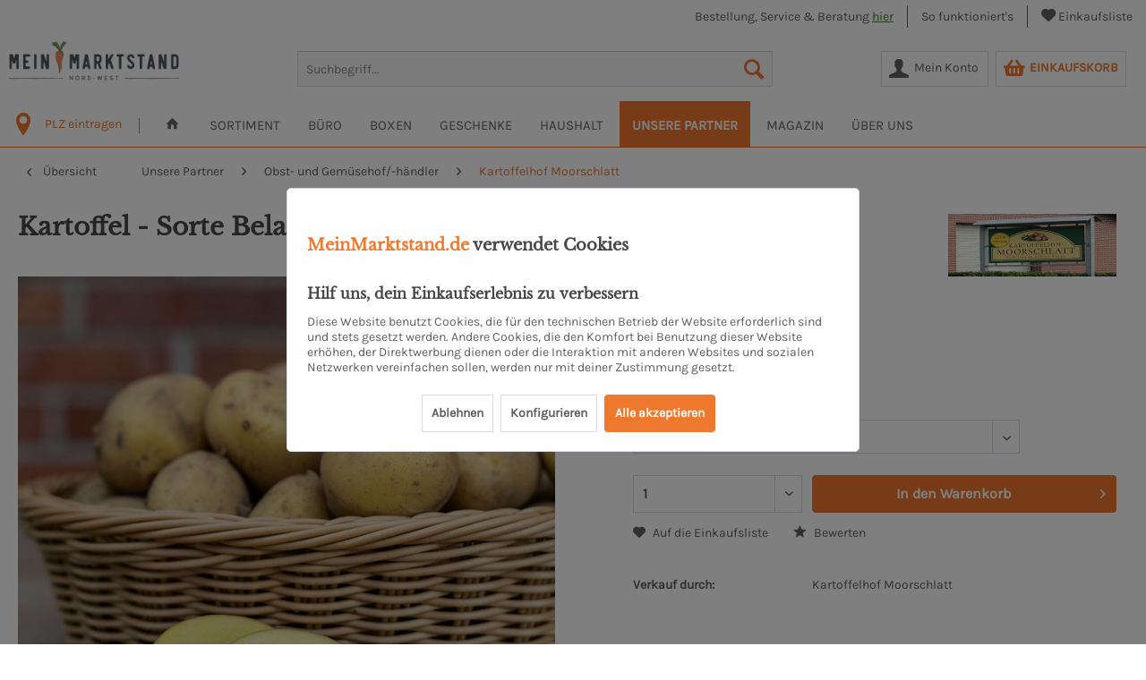

--- FILE ---
content_type: text/html; charset=UTF-8
request_url: https://www.meinmarktstand.de/nordwest/unsere-partner/obst-und-gemuesehof-haendler/kartoffelhof-moorschlatt/522/kartoffel-sorte-belana-festkochend?c=28
body_size: 35933
content:
<!DOCTYPE html>
<html class="no-js" lang="de" itemscope="itemscope" itemtype="https://schema.org/WebPage">
<head>
<meta charset="utf-8">
<meta name="author" content="" />
<meta name="robots" content="index,follow" />
<meta name="revisit-after" content="15 days" />
<meta name="keywords" content="Kartoffel - Sorte Belana vom Kartoffelhof Moorschlatt online bestellen und liefern lassen, regionale Speisekartoffeln bestellen, tagfrische Kartoffeln direkt vom Erzeuger, für Kartoffelsalat geeignet" />
<meta name="description" content="Kartoffel - Sorte Belana vom Kartoffelhof Moorschlatt einfach online bestellen und liefern lassen. Eine festkochende Speisekartoffel mit dunkelgelber…" />
<meta property="og:type" content="product" />
<meta property="og:site_name" content="MeinMarktstand Nordwest" />
<meta property="og:url" content="https://www.meinmarktstand.de/nordwest/unsere-partner/obst-und-gemuesehof-haendler/kartoffelhof-moorschlatt/522/kartoffel-sorte-belana-festkochend" />
<meta property="og:title" content="Kartoffel - Sorte Belana (festkochend)" />
<meta property="og:description" content="Beschreibung:
Eine festkochende Speisekartoffel mit dunkelgelber Fleischfarbe, die sich auch zum Einkellern durch ihre gute Lagereigenschaft (sehr…" />
<meta property="og:image" content="https://www.meinmarktstand.de/media/image/a1/65/f6/phpAfwBhi_Kartoffelhof_Moorschlatt_Belana_aufgeschnitten3wlCIgw9lMg6w.jpg" />
<meta property="product:brand" content="Kartoffelhof Moorschlatt" />
<meta property="product:price" content="12,00" />
<meta property="product:product_link" content="https://www.meinmarktstand.de/nordwest/unsere-partner/obst-und-gemuesehof-haendler/kartoffelhof-moorschlatt/522/kartoffel-sorte-belana-festkochend" />
<meta name="twitter:card" content="product" />
<meta name="twitter:site" content="MeinMarktstand Nordwest" />
<meta name="twitter:title" content="Kartoffel - Sorte Belana (festkochend)" />
<meta name="twitter:description" content="Beschreibung:
Eine festkochende Speisekartoffel mit dunkelgelber Fleischfarbe, die sich auch zum Einkellern durch ihre gute Lagereigenschaft (sehr…" />
<meta name="twitter:image" content="https://www.meinmarktstand.de/media/image/a1/65/f6/phpAfwBhi_Kartoffelhof_Moorschlatt_Belana_aufgeschnitten3wlCIgw9lMg6w.jpg" />
<meta itemprop="copyrightHolder" content="MeinMarktstand Nordwest" />
<meta itemprop="copyrightYear" content="2014" />
<meta itemprop="isFamilyFriendly" content="True" />
<meta itemprop="image" content="https://www.meinmarktstand.de/media/image/5a/8f/24/mein-marktstand-nordwest-full-color-rgb_450x142px.png" />
<meta name="viewport" content="width=device-width, initial-scale=1.0">
<meta name="mobile-web-app-capable" content="yes">
<meta name="apple-mobile-web-app-title" content="MeinMarktstand Nordwest">
<meta name="apple-mobile-web-app-capable" content="yes">
<meta name="apple-mobile-web-app-status-bar-style" content="default">
<link rel="apple-touch-icon-precomposed" href="https://www.meinmarktstand.de/media/image/62/66/46/apple-icon-180x180eEymaTImkVEJE.png">
<link rel="shortcut icon" href="https://www.meinmarktstand.de/media/unknown/10/13/8d/faviconmryklOuuILVxQ.ico">
<meta name="msapplication-navbutton-color" content="#ef792e" />
<meta name="application-name" content="MeinMarktstand Nordwest" />
<meta name="msapplication-starturl" content="https://www.meinmarktstand.de/nordwest/" />
<meta name="msapplication-window" content="width=1024;height=768" />
<meta name="msapplication-TileImage" content="https://www.meinmarktstand.de/media/image/70/41/c7/ms-icon-150x150AceaUqAfhrmLH.png">
<meta name="msapplication-TileColor" content="#ef792e">
<meta name="theme-color" content="#ef792e" />
<link rel="canonical" href="https://www.meinmarktstand.de/nordwest/unsere-partner/obst-und-gemuesehof-haendler/kartoffelhof-moorschlatt/522/kartoffel-sorte-belana-festkochend" />
<title itemprop="name">Kartoffel - Sorte Belana vom Kartoffelhof Moorschlatt online bestellen | MeinMarktstand Nordwest</title>
<link rel="stylesheet" href="https://use.fontawesome.com/releases/v5.2.0/css/all.css" integrity="sha384-hWVjflwFxL6sNzntih27bfxkr27PmbbK/iSvJ+a4+0owXq79v+lsFkW54bOGbiDQ" crossorigin="anonymous">
<link href="/web/cache/1767865002_ebffc62f149b3c1de2c071e785f51a80.css" media="all" rel="stylesheet" type="text/css" />
<style>img.lazy,img.lazyloading {background: url("[data-uri]") no-repeat 50% 50%;background-size: 20%;}</style>
<link type="text/css" media="all" rel="stylesheet" href="/engine/Shopware/Plugins/Community/Frontend/SwpProductIcons/Views/frontend/_Resources/SwpProductIcons.css" />
</head>
<body class="
is--ctl-detail is--act-index    " >
<div class="page-wrap">
<span class="left-sidebar-configuration" data-showonfrontpage="1" data-showincategorylisting="1" data-showondetailpage="1" data-showonblogpage="1" data-showiconforsubchildren="1" data-showleftsidebar="0" data-categoryid="28" data-type="detailpage"></span>
<noscript class="noscript-main">
<div class="alert is--warning">
<div class="alert--icon">
<i class="icon--element icon--warning"></i>
</div>
<div class="alert--content">
Um MeinMarktstand&#x20;Nordwest in vollem Umfang nutzen zu k&ouml;nnen, empfehlen wir dein Javascript in deinem Browser zu aktiveren.
</div>
</div>
</noscript>
<header class="header-main">
<div class="top-bar">
<div class="container block-group">
<nav class="top-bar--navigation block" role="menubar">
<div class="navigation--entry entry--compare is--hidden" role="menuitem" aria-haspopup="true" data-drop-down-menu="true">
</div>
<div class="navigation--entry entry--cbax">
<i class="users"></i>
<a href="/nordwest/kontaktiere-uns">Bestellung, Service & Beratung <span class="green" style="text-decoration:underline;">hier</span></a>
</div>
<div class="navigation--entry entry--cbax">
<i class="truck"></i>
<a href="/nordwest/so-funktioniert-s/">So funktioniert's</a>
</div>
<div class="navigation--entry entry--notepad" role="menuitem">
<a href="https://www.meinmarktstand.de/nordwest/note" title="Einkaufsliste">
<i class="icon--heart"></i>
<span class="note--display">
Einkaufsliste
</span>
</a>
</div>
</nav>
</div>
</div>
<div class="container header--navigation mms_container">
<div class="logo-main block-group" role="banner">
<div class="logo--shop block">
<a class="logo--link" href="https://www.meinmarktstand.de/nordwest/" title="MeinMarktstand Nordwest - zur Startseite wechseln">
<picture>
<source srcset="https://www.meinmarktstand.de/media/image/5a/8f/24/mein-marktstand-nordwest-full-color-rgb_450x142px.png" media="(min-width: 78.75em)">
<source srcset="https://www.meinmarktstand.de/media/image/5a/8f/24/mein-marktstand-nordwest-full-color-rgb_450x142px.png" media="(min-width: 64em)">
<source srcset="https://www.meinmarktstand.de/media/image/91/df/c2/mein-marktstand-nordwest-full-color-rgb_225x71px.png" media="(min-width: 48em)">
<img srcset="https://www.meinmarktstand.de/media/image/91/df/c2/mein-marktstand-nordwest-full-color-rgb_225x71px.png" alt="MeinMarktstand Nordwest - zur Startseite wechseln" />
</picture>
</a>
</div>
</div>
<nav class="shop--navigation block-group">
<ul class="navigation--list block-group" role="menubar">
<li class="navigation--entry entry--menu-left" role="menuitem">
<a class="entry--link entry--trigger btn is--icon-left" href="#offcanvas--left" data-offcanvas="true" data-offCanvasSelector=".sidebar-main" aria-label="Menü">
<i class="icon--menu"></i> Menü
</a>
</li>
<li class="navigation--entry entry--search" role="menuitem" data-search="true" aria-haspopup="true" data-minLength="3">
<a class="btn entry--link entry--trigger" href="#show-hide--search" title="Suche anzeigen / schließen" aria-label="Suche anzeigen / schließen">
<i class="icon--search"></i>
<span class="search--display">Suchen</span>
</a>
<form action="/nordwest/search" method="get" class="main-search--form">
<input type="search" name="sSearch" aria-label="Suchbegriff..." class="main-search--field" autocomplete="off" autocapitalize="off" placeholder="Suchbegriff..." maxlength="30" />
<button type="submit" class="main-search--button" aria-label="Suchen">
<i class="icon--search"></i>
<span class="main-search--text">Suchen</span>
</button>
<div class="form--ajax-loader">&nbsp;</div>
</form>
<div class="main-search--results"></div>
</li>
<li class="navigation--entry entry--notepad" role="menuitem">
<a href="https://www.meinmarktstand.de/nordwest/note" title="Einkaufsliste" aria-label="Einkaufsliste" class="btn">
<i class="icon--heart"></i>
</a>
</li>
<li class="navigation--entry entry--account with-slt" role="menuitem" data-offcanvas="true" data-offCanvasSelector=".account--dropdown-navigation">
<a href="https://www.meinmarktstand.de/nordwest/account" title="Mein Konto" aria-label="Mein Konto" class="btn is--icon-left entry--link account--link">
<i class="icon--account"></i>
<span class="account--display">
Mein Konto
</span>
</a>
<div class="account--dropdown-navigation">
<div class="navigation--smartphone">
<div class="entry--close-off-canvas">
<a href="#close-account-menu" class="account--close-off-canvas" title="Menü schließen" aria-label="Menü schließen">
Menü schließen <i class="icon--arrow-right"></i>
</a>
</div>
</div>
<div class="account--menu is--rounded is--personalized">
<span class="navigation--headline">
Mein Konto
</span>
<div class="account--menu-container">
<ul class="sidebar--navigation navigation--list is--level0 show--active-items">
<li class="navigation--entry">
<span class="navigation--signin">
<a href="https://www.meinmarktstand.de/nordwest/account#hide-registration" class="blocked--link btn is--primary navigation--signin-btn" data-collapseTarget="#registration" data-action="close">
Anmelden
</a>
<span class="navigation--register">
oder
<a href="https://www.meinmarktstand.de/nordwest/account#show-registration" class="blocked--link" data-collapseTarget="#registration" data-action="open">
registrieren
</a>
</span>
</span>
</li>
<li class="navigation--entry">
<a href="https://www.meinmarktstand.de/nordwest/account" title="Mein Konto" class="navigation--link">
Mein Konto
</a>
</li>
<li class="navigation--entry">
<a href="https://www.meinmarktstand.de/nordwest/account/orders" title="Meine Bestellungen" class="navigation--link" rel="nofollow">
Meine Bestellungen
</a>
</li>
<li class="navigation--entry">
<a href="https://www.meinmarktstand.de/nordwest/note" title="Meine Einkaufslisten" class="navigation--link" rel="nofollow">
Meine Einkaufslisten
</a>
</li>
<li class="navigation--entry">
<a href="https://www.meinmarktstand.de/so-funktioniert-s" title="So funktioniert's" class="navigation--link" rel="nofollow">
So funktioniert's
</a>
</li>
</ul>
</div>
</div>
</div>
</li>
<li class="navigation--entry entry--cart" role="menuitem">
<a class="btn is--icon-left cart--link" href="https://www.meinmarktstand.de/nordwest/checkout/cart" title="Warenkorb" aria-label="Warenkorb">
<span class="cart--display">
Warenkorb
</span>
<span class="badge is--primary is--minimal cart--quantity is--hidden">0</span>
<i class="fas fa-shopping-basket"></i>
<span class="cart--amount">
EINKAUFSKORB
</span>
</a>
<div class="ajax-loader">&nbsp;</div>
</li>
</ul>
</nav>
<div class="container--ajax-cart" data-collapse-cart="true" data-displayMode="offcanvas"></div>
</div>
</header>
<nav class="navigation-main">
<div class="container" data-menu-scroller="true" data-listSelector=".navigation--list.container" data-viewPortSelector=".navigation--list-wrapper">
<div class="navigation--list-wrapper">
<ul class="navigation--list container" role="menubar" itemscope="itemscope" itemtype="https://schema.org/SiteNavigationElement">
<span class="modal--size-table mms-plz-selector" data-modalbox="true" data-width="850" data-mode="ajax" data-targetSelector="a">
<a href="https://www.meinmarktstand.de/nordwest/plzpopup">
<li class="mms_loc_wrap mms_loc_padle">
<i class="mms_loc_icon icon--location"></i>
</li>
<li class="mms_loc_wrap mms_loc_padri">
<div class="mms_user_data">
<div>PLZ eintragen</div>
</div>
</li>
</a>
</span>
<li class="navigation--entry is--home" role="menuitem">
<a class="navigation--link is--first" href="https://www.meinmarktstand.de/nordwest/" title="Home" itemprop="url">
<span itemprop="name"><i class="icon--house"></i></span>
</a>
</li>
<li class="navigation--entry" role="menuitem"><a class="navigation--link" href="https://www.meinmarktstand.de/nordwest/sortiment/" title="Sortiment" aria-label="Sortiment" itemprop="url"><span itemprop="name">Sortiment</span></a></li><li class="navigation--entry" role="menuitem"><a class="navigation--link" href="https://www.meinmarktstand.de/nordwest/buero/" title="Büro" aria-label="Büro" itemprop="url"><span itemprop="name">Büro</span></a></li><li class="navigation--entry" role="menuitem"><a class="navigation--link" href="https://www.meinmarktstand.de/nordwest/boxen/" title="Boxen" aria-label="Boxen" itemprop="url"><span itemprop="name">Boxen</span></a></li><li class="navigation--entry" role="menuitem"><a class="navigation--link" href="https://www.meinmarktstand.de/nordwest/geschenke/" title="Geschenke" aria-label="Geschenke" itemprop="url"><span itemprop="name">Geschenke</span></a></li><li class="navigation--entry" role="menuitem"><a class="navigation--link" href="https://www.meinmarktstand.de/nordwest/haushalt/" title="Haushalt" aria-label="Haushalt" itemprop="url"><span itemprop="name">Haushalt</span></a></li><li class="navigation--entry is--active" role="menuitem"><a class="navigation--link is--active" href="/nordwest/produzentenuebersicht" title="Unsere Partner" aria-label="Unsere Partner" itemprop="url" target="_parent"><span itemprop="name">Unsere Partner</span></a></li><li class="navigation--entry" role="menuitem"><a class="navigation--link" href="https://www.meinmarktstand.de/nordwest/magazin/" title="Magazin" aria-label="Magazin" itemprop="url"><span itemprop="name">Magazin</span></a></li><li class="navigation--entry" role="menuitem"><a class="navigation--link" href="https://www.meinmarktstand.de/ueber-uns" title="Über Uns" aria-label="Über Uns" itemprop="url" target="_parent"><span itemprop="name">Über Uns</span></a></li>
</ul>
</div>
<div class="advanced-menu" data-advanced-menu="true" data-hoverDelay="250">
<div class="menu--container">
<div class="button-container">
<a href="https://www.meinmarktstand.de/nordwest/sortiment/" class="button--category" aria-label="Zur Kategorie Sortiment" title="Zur Kategorie Sortiment">
<i class="icon--arrow-right"></i>
Zur Kategorie Sortiment
</a>
<span class="button--close">
<i class="icon--cross"></i>
</span>
</div>
<div class="content--wrapper has--content">
<ul class="menu--list menu--level-0 columns--4" style="width: 100%;">
<li class="menu--list-item item--level-0" style="width: 100%">
<a href="https://www.meinmarktstand.de/nordwest/sortiment/vegane-produkte/" class="menu--list-item-link" aria-label="Vegane Produkte" title="Vegane Produkte">Vegane Produkte</a>
</li>
<li class="menu--list-item item--level-0" style="width: 100%">
<a href="https://www.meinmarktstand.de/nordwest/sortiment/neu-bei-uns/" class="menu--list-item-link" aria-label="Neu bei uns" title="Neu bei uns">Neu bei uns</a>
</li>
<li class="menu--list-item item--level-0" style="width: 100%">
<a href="https://www.meinmarktstand.de/nordwest/sortiment/angebote/" class="menu--list-item-link" aria-label="Angebote " title="Angebote ">Angebote </a>
</li>
<li class="menu--list-item item--level-0" style="width: 100%">
<a href="https://www.meinmarktstand.de/nordwest/sortiment/alles-fuer-s-gruenkohlessen/" class="menu--list-item-link" aria-label="Alles für&#039;s Grünkohlessen" title="Alles für&#039;s Grünkohlessen">Alles für's Grünkohlessen</a>
<ul class="menu--list menu--level-1 columns--4">
<li class="menu--list-item item--level-1">
<a href="https://www.meinmarktstand.de/nordwest/sortiment/alles-fuer-s-gruenkohlessen/gruenkohlpakete/" class="menu--list-item-link" aria-label="Grünkohlpakete" title="Grünkohlpakete">Grünkohlpakete</a>
</li>
<li class="menu--list-item item--level-1">
<a href="https://www.meinmarktstand.de/nordwest/sortiment/alles-fuer-s-gruenkohlessen/gruenkohl/" class="menu--list-item-link" aria-label="Grünkohl" title="Grünkohl">Grünkohl</a>
</li>
<li class="menu--list-item item--level-1">
<a href="https://www.meinmarktstand.de/nordwest/sortiment/alles-fuer-s-gruenkohlessen/kartoffeln/" class="menu--list-item-link" aria-label="Kartoffeln" title="Kartoffeln">Kartoffeln</a>
</li>
<li class="menu--list-item item--level-1">
<a href="https://www.meinmarktstand.de/nordwest/sortiment/alles-fuer-s-gruenkohlessen/pinkel-mehr/" class="menu--list-item-link" aria-label="Pinkel &amp; mehr" title="Pinkel &amp; mehr">Pinkel & mehr</a>
</li>
<li class="menu--list-item item--level-1">
<a href="https://www.meinmarktstand.de/nordwest/sortiment/alles-fuer-s-gruenkohlessen/senf-mehr/" class="menu--list-item-link" aria-label="Senf &amp; mehr" title="Senf &amp; mehr">Senf & mehr</a>
</li>
<li class="menu--list-item item--level-1">
<a href="https://www.meinmarktstand.de/nordwest/sortiment/alles-fuer-s-gruenkohlessen/tee-pralinen-mit-gruenkohl/" class="menu--list-item-link" aria-label="Tee &amp; Pralinen mit Grünkohl" title="Tee &amp; Pralinen mit Grünkohl">Tee & Pralinen mit Grünkohl</a>
</li>
</ul>
</li>
<li class="menu--list-item item--level-0" style="width: 100%">
<a href="https://www.meinmarktstand.de/nordwest/sortiment/alles-fuer-s-grillen/" class="menu--list-item-link" aria-label="Alles für&#039;s Grillen" title="Alles für&#039;s Grillen">Alles für's Grillen</a>
<ul class="menu--list menu--level-1 columns--4">
<li class="menu--list-item item--level-1">
<a href="https://www.meinmarktstand.de/nordwest/sortiment/alles-fuer-s-grillen/grillpakete/" class="menu--list-item-link" aria-label="Grillpakete" title="Grillpakete">Grillpakete</a>
</li>
<li class="menu--list-item item--level-1">
<a href="https://www.meinmarktstand.de/nordwest/sortiment/alles-fuer-s-grillen/grillwaren/" class="menu--list-item-link" aria-label="Grillwaren" title="Grillwaren">Grillwaren</a>
</li>
<li class="menu--list-item item--level-1">
<a href="https://www.meinmarktstand.de/nordwest/sortiment/alles-fuer-s-grillen/burger/" class="menu--list-item-link" aria-label="Burger " title="Burger ">Burger </a>
</li>
<li class="menu--list-item item--level-1">
<a href="https://www.meinmarktstand.de/nordwest/sortiment/alles-fuer-s-grillen/gemuese-und-kartoffeln/" class="menu--list-item-link" aria-label="Gemüse und Kartoffeln" title="Gemüse und Kartoffeln">Gemüse und Kartoffeln</a>
</li>
<li class="menu--list-item item--level-1">
<a href="https://www.meinmarktstand.de/nordwest/sortiment/alles-fuer-s-grillen/passend-dazu/" class="menu--list-item-link" aria-label="Passend dazu" title="Passend dazu">Passend dazu</a>
</li>
<li class="menu--list-item item--level-1">
<a href="https://www.meinmarktstand.de/nordwest/sortiment/alles-fuer-s-grillen/getraenke/" class="menu--list-item-link" aria-label="Getränke" title="Getränke">Getränke</a>
</li>
<li class="menu--list-item item--level-1">
<a href="https://www.meinmarktstand.de/nordwest/sortiment/alles-fuer-s-grillen/saucen/" class="menu--list-item-link" aria-label="Saucen" title="Saucen">Saucen</a>
</li>
<li class="menu--list-item item--level-1">
<a href="https://www.meinmarktstand.de/nordwest/sortiment/alles-fuer-s-grillen/gewuerze/" class="menu--list-item-link" aria-label="Gewürze" title="Gewürze">Gewürze</a>
</li>
<li class="menu--list-item item--level-1">
<a href="https://www.meinmarktstand.de/nordwest/sortiment/alles-fuer-s-grillen/brot/" class="menu--list-item-link" aria-label="Brot" title="Brot">Brot</a>
</li>
</ul>
</li>
<li class="menu--list-item item--level-0" style="width: 100%">
<a href="https://www.meinmarktstand.de/nordwest/sortiment/obst-gemuese/" class="menu--list-item-link" aria-label="Obst &amp; Gemüse" title="Obst &amp; Gemüse">Obst & Gemüse</a>
<ul class="menu--list menu--level-1 columns--4">
<li class="menu--list-item item--level-1">
<a href="https://www.meinmarktstand.de/nordwest/sortiment/obst-gemuese/gemuese/" class="menu--list-item-link" aria-label="Gemüse" title="Gemüse">Gemüse</a>
</li>
<li class="menu--list-item item--level-1">
<a href="https://www.meinmarktstand.de/nordwest/sortiment/obst-gemuese/obst/" class="menu--list-item-link" aria-label="Obst" title="Obst">Obst</a>
</li>
<li class="menu--list-item item--level-1">
<a href="https://www.meinmarktstand.de/nordwest/sortiment/obst-gemuese/obstkisten/" class="menu--list-item-link" aria-label="Obstkisten" title="Obstkisten">Obstkisten</a>
</li>
</ul>
</li>
<li class="menu--list-item item--level-0" style="width: 100%">
<a href="https://www.meinmarktstand.de/nordwest/sortiment/fleisch-wurst/" class="menu--list-item-link" aria-label="Fleisch &amp; Wurst" title="Fleisch &amp; Wurst">Fleisch & Wurst</a>
<ul class="menu--list menu--level-1 columns--4">
<li class="menu--list-item item--level-1">
<a href="https://www.meinmarktstand.de/nordwest/sortiment/fleisch-wurst/rindfleisch/" class="menu--list-item-link" aria-label="Rindfleisch" title="Rindfleisch">Rindfleisch</a>
</li>
<li class="menu--list-item item--level-1">
<a href="https://www.meinmarktstand.de/nordwest/sortiment/fleisch-wurst/schweinefleisch/" class="menu--list-item-link" aria-label="Schweinefleisch" title="Schweinefleisch">Schweinefleisch</a>
</li>
<li class="menu--list-item item--level-1">
<a href="https://www.meinmarktstand.de/nordwest/sortiment/fleisch-wurst/gefluegel/" class="menu--list-item-link" aria-label="Geflügel" title="Geflügel">Geflügel</a>
</li>
<li class="menu--list-item item--level-1">
<a href="https://www.meinmarktstand.de/nordwest/sortiment/fleisch-wurst/fleischpakete/" class="menu--list-item-link" aria-label="Fleischpakete" title="Fleischpakete">Fleischpakete</a>
</li>
<li class="menu--list-item item--level-1">
<a href="https://www.meinmarktstand.de/nordwest/sortiment/fleisch-wurst/burgerpatties/" class="menu--list-item-link" aria-label="Burgerpatties" title="Burgerpatties">Burgerpatties</a>
</li>
<li class="menu--list-item item--level-1">
<a href="https://www.meinmarktstand.de/nordwest/sortiment/fleisch-wurst/bratwurst/" class="menu--list-item-link" aria-label="Bratwurst" title="Bratwurst">Bratwurst</a>
</li>
<li class="menu--list-item item--level-1">
<a href="https://www.meinmarktstand.de/nordwest/sortiment/fleisch-wurst/grillfleisch/" class="menu--list-item-link" aria-label="Grillfleisch" title="Grillfleisch">Grillfleisch</a>
</li>
<li class="menu--list-item item--level-1">
<a href="https://www.meinmarktstand.de/nordwest/sortiment/fleisch-wurst/wurst/" class="menu--list-item-link" aria-label="Wurst" title="Wurst">Wurst</a>
</li>
<li class="menu--list-item item--level-1">
<a href="https://www.meinmarktstand.de/nordwest/sortiment/fleisch-wurst/schinken/" class="menu--list-item-link" aria-label="Schinken" title="Schinken">Schinken</a>
</li>
</ul>
</li>
<li class="menu--list-item item--level-0" style="width: 100%">
<a href="https://www.meinmarktstand.de/nordwest/sortiment/fisch/" class="menu--list-item-link" aria-label="Fisch" title="Fisch">Fisch</a>
<ul class="menu--list menu--level-1 columns--4">
<li class="menu--list-item item--level-1">
<a href="https://www.meinmarktstand.de/nordwest/sortiment/fisch/frischer-fisch/" class="menu--list-item-link" aria-label="Frischer Fisch" title="Frischer Fisch">Frischer Fisch</a>
</li>
<li class="menu--list-item item--level-1">
<a href="https://www.meinmarktstand.de/nordwest/sortiment/fisch/geraeucherter-fisch/" class="menu--list-item-link" aria-label="Geräucherter Fisch" title="Geräucherter Fisch">Geräucherter Fisch</a>
</li>
<li class="menu--list-item item--level-1">
<a href="https://www.meinmarktstand.de/nordwest/sortiment/fisch/fischplatten/" class="menu--list-item-link" aria-label="Fischplatten" title="Fischplatten">Fischplatten</a>
</li>
</ul>
</li>
<li class="menu--list-item item--level-0" style="width: 100%">
<a href="https://www.meinmarktstand.de/nordwest/sortiment/kaese-milch-eier-nudeln/" class="menu--list-item-link" aria-label="Käse, Milch, Eier &amp; Nudeln" title="Käse, Milch, Eier &amp; Nudeln">Käse, Milch, Eier & Nudeln</a>
<ul class="menu--list menu--level-1 columns--4">
<li class="menu--list-item item--level-1">
<a href="https://www.meinmarktstand.de/nordwest/sortiment/kaese-milch-eier-nudeln/kaese/" class="menu--list-item-link" aria-label="Käse" title="Käse">Käse</a>
</li>
<li class="menu--list-item item--level-1">
<a href="https://www.meinmarktstand.de/nordwest/sortiment/kaese-milch-eier-nudeln/frische-nudeln/" class="menu--list-item-link" aria-label="Frische Nudeln" title="Frische Nudeln">Frische Nudeln</a>
</li>
</ul>
</li>
<li class="menu--list-item item--level-0" style="width: 100%">
<a href="https://www.meinmarktstand.de/nordwest/sortiment/speisekammer/" class="menu--list-item-link" aria-label="Speisekammer" title="Speisekammer">Speisekammer</a>
<ul class="menu--list menu--level-1 columns--4">
<li class="menu--list-item item--level-1">
<a href="https://www.meinmarktstand.de/nordwest/sortiment/speisekammer/suesse-aufstriche/" class="menu--list-item-link" aria-label="Süße Aufstriche" title="Süße Aufstriche">Süße Aufstriche</a>
</li>
<li class="menu--list-item item--level-1">
<a href="https://www.meinmarktstand.de/nordwest/sortiment/speisekammer/muesli/" class="menu--list-item-link" aria-label="Müsli" title="Müsli">Müsli</a>
</li>
<li class="menu--list-item item--level-1">
<a href="https://www.meinmarktstand.de/nordwest/sortiment/speisekammer/kaffee-tee/" class="menu--list-item-link" aria-label="Kaffee &amp; Tee" title="Kaffee &amp; Tee">Kaffee & Tee</a>
</li>
<li class="menu--list-item item--level-1">
<a href="https://www.meinmarktstand.de/nordwest/sortiment/speisekammer/gewuerze-oel-saucen/" class="menu--list-item-link" aria-label="Gewürze, Öl &amp; Saucen" title="Gewürze, Öl &amp; Saucen">Gewürze, Öl & Saucen</a>
</li>
<li class="menu--list-item item--level-1">
<a href="https://www.meinmarktstand.de/nordwest/sortiment/speisekammer/fertiggerichte-konserven/" class="menu--list-item-link" aria-label="Fertiggerichte &amp; Konserven" title="Fertiggerichte &amp; Konserven">Fertiggerichte & Konserven</a>
</li>
<li class="menu--list-item item--level-1">
<a href="https://www.meinmarktstand.de/nordwest/sortiment/speisekammer/mehl-zucker-backen/" class="menu--list-item-link" aria-label="Mehl, Zucker &amp; Backen" title="Mehl, Zucker &amp; Backen">Mehl, Zucker & Backen</a>
</li>
</ul>
</li>
<li class="menu--list-item item--level-0" style="width: 100%">
<a href="https://www.meinmarktstand.de/nordwest/sortiment/suesses-salziges/" class="menu--list-item-link" aria-label="Süßes &amp; Salziges" title="Süßes &amp; Salziges">Süßes & Salziges</a>
<ul class="menu--list menu--level-1 columns--4">
<li class="menu--list-item item--level-1">
<a href="https://www.meinmarktstand.de/nordwest/sortiment/suesses-salziges/pralinen-trueffel/" class="menu--list-item-link" aria-label="Pralinen &amp; Trüffel" title="Pralinen &amp; Trüffel">Pralinen & Trüffel</a>
</li>
<li class="menu--list-item item--level-1">
<a href="https://www.meinmarktstand.de/nordwest/sortiment/suesses-salziges/schokolade-marzipan/" class="menu--list-item-link" aria-label="Schokolade &amp; Marzipan" title="Schokolade &amp; Marzipan">Schokolade & Marzipan</a>
</li>
<li class="menu--list-item item--level-1">
<a href="https://www.meinmarktstand.de/nordwest/sortiment/suesses-salziges/fruchtgummi/" class="menu--list-item-link" aria-label="Fruchtgummi" title="Fruchtgummi">Fruchtgummi</a>
</li>
</ul>
</li>
<li class="menu--list-item item--level-0" style="width: 100%">
<a href="https://www.meinmarktstand.de/nordwest/sortiment/getraenke/" class="menu--list-item-link" aria-label="Getränke" title="Getränke">Getränke</a>
<ul class="menu--list menu--level-1 columns--4">
<li class="menu--list-item item--level-1">
<a href="https://www.meinmarktstand.de/nordwest/sortiment/getraenke/saefte/" class="menu--list-item-link" aria-label="Säfte" title="Säfte">Säfte</a>
</li>
<li class="menu--list-item item--level-1">
<a href="https://www.meinmarktstand.de/nordwest/sortiment/getraenke/wasser/" class="menu--list-item-link" aria-label="Wasser" title="Wasser">Wasser</a>
</li>
<li class="menu--list-item item--level-1">
<a href="https://www.meinmarktstand.de/nordwest/sortiment/getraenke/bier/" class="menu--list-item-link" aria-label="Bier" title="Bier">Bier</a>
</li>
<li class="menu--list-item item--level-1">
<a href="https://www.meinmarktstand.de/nordwest/sortiment/getraenke/wein/" class="menu--list-item-link" aria-label="Wein" title="Wein">Wein</a>
</li>
<li class="menu--list-item item--level-1">
<a href="https://www.meinmarktstand.de/nordwest/sortiment/getraenke/spirituosen/" class="menu--list-item-link" aria-label="Spirituosen" title="Spirituosen">Spirituosen</a>
</li>
<li class="menu--list-item item--level-1">
<a href="https://www.meinmarktstand.de/nordwest/sortiment/getraenke/sekt/" class="menu--list-item-link" aria-label="Sekt" title="Sekt">Sekt</a>
</li>
<li class="menu--list-item item--level-1">
<a href="https://www.meinmarktstand.de/nordwest/sortiment/getraenke/fruchtsecco/" class="menu--list-item-link" aria-label="Fruchtsecco" title="Fruchtsecco">Fruchtsecco</a>
</li>
</ul>
</li>
</ul>
</div>
</div>
<div class="menu--container">
<div class="button-container">
<a href="https://www.meinmarktstand.de/nordwest/buero/" class="button--category" aria-label="Zur Kategorie Büro" title="Zur Kategorie Büro">
<i class="icon--arrow-right"></i>
Zur Kategorie Büro
</a>
<span class="button--close">
<i class="icon--cross"></i>
</span>
</div>
<div class="content--wrapper has--content">
<ul class="menu--list menu--level-0 columns--4" style="width: 100%;">
<li class="menu--list-item item--level-0" style="width: 100%">
<a href="https://www.meinmarktstand.de/nordwest/buero/getraenke-fuer-s-buero/" class="menu--list-item-link" aria-label="Getränke für&#039;s Büro" title="Getränke für&#039;s Büro">Getränke für's Büro</a>
</li>
</ul>
</div>
</div>
<div class="menu--container">
<div class="button-container">
<a href="https://www.meinmarktstand.de/nordwest/boxen/" class="button--category" aria-label="Zur Kategorie Boxen" title="Zur Kategorie Boxen">
<i class="icon--arrow-right"></i>
Zur Kategorie Boxen
</a>
<span class="button--close">
<i class="icon--cross"></i>
</span>
</div>
<div class="content--wrapper has--content">
<ul class="menu--list menu--level-0 columns--4" style="width: 100%;">
<li class="menu--list-item item--level-0" style="width: 100%">
<a href="https://www.meinmarktstand.de/nordwest/boxen/kochboxen/" class="menu--list-item-link" aria-label="Kochboxen" title="Kochboxen">Kochboxen</a>
</li>
<li class="menu--list-item item--level-0" style="width: 100%">
<a href="https://www.meinmarktstand.de/nordwest/boxen/probierpakete/" class="menu--list-item-link" aria-label="Probierpakete" title="Probierpakete">Probierpakete</a>
</li>
</ul>
</div>
</div>
<div class="menu--container">
<div class="button-container">
<a href="https://www.meinmarktstand.de/nordwest/geschenke/" class="button--category" aria-label="Zur Kategorie Geschenke" title="Zur Kategorie Geschenke">
<i class="icon--arrow-right"></i>
Zur Kategorie Geschenke
</a>
<span class="button--close">
<i class="icon--cross"></i>
</span>
</div>
<div class="content--wrapper has--content">
<ul class="menu--list menu--level-0 columns--4" style="width: 100%;">
<li class="menu--list-item item--level-0" style="width: 100%">
<a href="https://www.meinmarktstand.de/nordwest/geschenke/geschenkideen/" class="menu--list-item-link" aria-label="Geschenkideen" title="Geschenkideen">Geschenkideen</a>
</li>
<li class="menu--list-item item--level-0" style="width: 100%">
<a href="https://www.meinmarktstand.de/nordwest/geschenke/buecher-mehr/" class="menu--list-item-link" aria-label="Bücher &amp; mehr" title="Bücher &amp; mehr">Bücher & mehr</a>
</li>
<li class="menu--list-item item--level-0" style="width: 100%">
<a href="https://www.meinmarktstand.de/nordwest/geschenke/geschenkgutschein/" class="menu--list-item-link" aria-label="Geschenkgutschein" title="Geschenkgutschein">Geschenkgutschein</a>
</li>
<li class="menu--list-item item--level-0" style="width: 100%">
<a href="https://www.meinmarktstand.de/nordwest/geschenke/praesentkoerbe/" class="menu--list-item-link" aria-label="Präsentkörbe" title="Präsentkörbe">Präsentkörbe</a>
<ul class="menu--list menu--level-1 columns--4">
<li class="menu--list-item item--level-1">
<a href="https://www.meinmarktstand.de/nordwest/geschenke/praesentkoerbe/geschenkkoerbe-bis-100-euro/" class="menu--list-item-link" aria-label="Geschenkkörbe bis 100 Euro" title="Geschenkkörbe bis 100 Euro">Geschenkkörbe bis 100 Euro</a>
</li>
<li class="menu--list-item item--level-1">
<a href="https://www.meinmarktstand.de/nordwest/geschenke/praesentkoerbe/geschenkkoerbe-ab-100-euro/" class="menu--list-item-link" aria-label="Geschenkkörbe ab 100 Euro" title="Geschenkkörbe ab 100 Euro">Geschenkkörbe ab 100 Euro</a>
</li>
<li class="menu--list-item item--level-1">
<a href="https://www.meinmarktstand.de/nordwest/geschenke/praesentkoerbe/geschenkkoerbe-mit-fisch/" class="menu--list-item-link" aria-label="Geschenkkörbe mit Fisch" title="Geschenkkörbe mit Fisch">Geschenkkörbe mit Fisch</a>
</li>
</ul>
</li>
<li class="menu--list-item item--level-0" style="width: 100%">
<a href="https://www.meinmarktstand.de/nordwest/geschenke/leckere-geschenkideen/" class="menu--list-item-link" aria-label="Leckere Geschenkideen" title="Leckere Geschenkideen">Leckere Geschenkideen</a>
<ul class="menu--list menu--level-1 columns--4">
<li class="menu--list-item item--level-1">
<a href="https://www.meinmarktstand.de/nordwest/geschenke/leckere-geschenkideen/fuer-sie/" class="menu--list-item-link" aria-label="Für Sie" title="Für Sie">Für Sie</a>
</li>
<li class="menu--list-item item--level-1">
<a href="https://www.meinmarktstand.de/nordwest/geschenke/leckere-geschenkideen/fuer-ihn/" class="menu--list-item-link" aria-label="Für Ihn" title="Für Ihn">Für Ihn</a>
</li>
</ul>
</li>
</ul>
</div>
</div>
<div class="menu--container">
<div class="button-container">
<a href="https://www.meinmarktstand.de/nordwest/haushalt/" class="button--category" aria-label="Zur Kategorie Haushalt" title="Zur Kategorie Haushalt">
<i class="icon--arrow-right"></i>
Zur Kategorie Haushalt
</a>
<span class="button--close">
<i class="icon--cross"></i>
</span>
</div>
<div class="content--wrapper has--content">
<ul class="menu--list menu--level-0 columns--4" style="width: 100%;">
<li class="menu--list-item item--level-0" style="width: 100%">
<a href="https://www.meinmarktstand.de/nordwest/haushalt/wohnen/" class="menu--list-item-link" aria-label="Wohnen" title="Wohnen">Wohnen</a>
<ul class="menu--list menu--level-1 columns--4">
<li class="menu--list-item item--level-1">
<a href="https://www.meinmarktstand.de/nordwest/haushalt/wohnen/tannenbaumstaender/" class="menu--list-item-link" aria-label="Tannenbaumständer" title="Tannenbaumständer">Tannenbaumständer</a>
</li>
</ul>
</li>
</ul>
</div>
</div>
<div class="menu--container">
<div class="button-container">
<a href="/nordwest/produzentenuebersicht" class="button--category" aria-label="Zur Kategorie Unsere Partner" title="Zur Kategorie Unsere Partner">
<i class="icon--arrow-right"></i>
Zur Kategorie Unsere Partner
</a>
<span class="button--close">
<i class="icon--cross"></i>
</span>
</div>
<div class="content--wrapper has--content">
<ul class="menu--list menu--level-0 columns--4" style="width: 100%;">
<li class="menu--list-item item--level-0" style="width: 100%">
<a href="https://www.meinmarktstand.de/nordwest/unsere-partner/brauerei-und-brennerei/" class="menu--list-item-link" aria-label="Brauerei und Brennerei" title="Brauerei und Brennerei">Brauerei und Brennerei</a>
<ul class="menu--list menu--level-1 columns--4">
<li class="menu--list-item item--level-1">
<a href="https://www.meinmarktstand.de/nordwest/unsere-partner/brauerei-und-brennerei/mitnig-julius-kalbhenn-ohg/" class="menu--list-item-link" aria-label="MITNIG - Julius Kalbhenn OHG" title="MITNIG - Julius Kalbhenn OHG">MITNIG - Julius Kalbhenn OHG</a>
</li>
</ul>
</li>
<li class="menu--list-item item--level-0" style="width: 100%">
<a href="https://www.meinmarktstand.de/nordwest/unsere-partner/fleischerei/" class="menu--list-item-link" aria-label="Fleischerei" title="Fleischerei">Fleischerei</a>
<ul class="menu--list menu--level-1 columns--4">
<li class="menu--list-item item--level-1">
<a href="https://www.meinmarktstand.de/nordwest/unsere-partner/fleischerei/hof-pleus/" class="menu--list-item-link" aria-label="Hof Pleus" title="Hof Pleus">Hof Pleus</a>
</li>
<li class="menu--list-item item--level-1">
<a href="https://www.meinmarktstand.de/nordwest/unsere-partner/fleischerei/meerpohl-spezialitaeten-fleischerei/" class="menu--list-item-link" aria-label="MEERPOHL Spezialitäten-Fleischerei" title="MEERPOHL Spezialitäten-Fleischerei">MEERPOHL Spezialitäten-Fleischerei</a>
</li>
<li class="menu--list-item item--level-1">
<a href="https://www.meinmarktstand.de/nordwest/unsere-partner/fleischerei/bley-fleisch-und-wurstwaren/" class="menu--list-item-link" aria-label="Bley Fleisch- und Wurstwaren " title="Bley Fleisch- und Wurstwaren ">Bley Fleisch- und Wurstwaren </a>
</li>
<li class="menu--list-item item--level-1">
<a href="https://www.meinmarktstand.de/nordwest/unsere-partner/fleischerei/wagyu-bude/" class="menu--list-item-link" aria-label="Wagyu Bude" title="Wagyu Bude">Wagyu Bude</a>
</li>
<li class="menu--list-item item--level-1">
<a href="https://www.meinmarktstand.de/nordwest/unsere-partner/fleischerei/bakenhus-biofleisch-gmbh/" class="menu--list-item-link" aria-label="Bakenhus Biofleisch GmbH" title="Bakenhus Biofleisch GmbH">Bakenhus Biofleisch GmbH</a>
</li>
</ul>
</li>
<li class="menu--list-item item--level-0" style="width: 100%">
<a href="https://www.meinmarktstand.de/nordwest/unsere-partner/hofladen/" class="menu--list-item-link" aria-label="Hofladen" title="Hofladen">Hofladen</a>
<ul class="menu--list menu--level-1 columns--4">
<li class="menu--list-item item--level-1">
<a href="https://www.meinmarktstand.de/nordwest/unsere-partner/hofladen/lieblingstanne/" class="menu--list-item-link" aria-label="Lieblingstanne " title="Lieblingstanne ">Lieblingstanne </a>
</li>
<li class="menu--list-item item--level-1">
<a href="https://www.meinmarktstand.de/nordwest/unsere-partner/hofladen/hof-icken/" class="menu--list-item-link" aria-label="Hof Icken" title="Hof Icken">Hof Icken</a>
</li>
<li class="menu--list-item item--level-1">
<a href="https://www.meinmarktstand.de/nordwest/unsere-partner/hofladen/aronia-ostetal/" class="menu--list-item-link" aria-label="Aronia Ostetal" title="Aronia Ostetal">Aronia Ostetal</a>
</li>
<li class="menu--list-item item--level-1">
<a href="https://www.meinmarktstand.de/nordwest/unsere-partner/hofladen/landwirtschaft-johannes-grosse-beilage/" class="menu--list-item-link" aria-label="Landwirtschaft Johannes große Beilage" title="Landwirtschaft Johannes große Beilage">Landwirtschaft Johannes große Beilage</a>
</li>
</ul>
</li>
<li class="menu--list-item item--level-0" style="width: 100%">
<a href="https://www.meinmarktstand.de/nordwest/unsere-partner/gaertnerei/" class="menu--list-item-link" aria-label="Gärtnerei" title="Gärtnerei">Gärtnerei</a>
<ul class="menu--list menu--level-1 columns--4">
<li class="menu--list-item item--level-1">
<a href="https://www.meinmarktstand.de/nordwest/unsere-partner/gaertnerei/blumen-cordes/" class="menu--list-item-link" aria-label="Blumen Cordes " title="Blumen Cordes ">Blumen Cordes </a>
</li>
</ul>
</li>
<li class="menu--list-item item--level-0" style="width: 100%">
<a href="https://www.meinmarktstand.de/nordwest/unsere-partner/imkerei/" class="menu--list-item-link" aria-label="Imkerei" title="Imkerei">Imkerei</a>
<ul class="menu--list menu--level-1 columns--4">
<li class="menu--list-item item--level-1">
<a href="https://www.meinmarktstand.de/nordwest/unsere-partner/imkerei/alchammas-imkerei/" class="menu--list-item-link" aria-label="Alchammas Imkerei" title="Alchammas Imkerei">Alchammas Imkerei</a>
</li>
<li class="menu--list-item item--level-1">
<a href="https://www.meinmarktstand.de/nordwest/unsere-partner/imkerei/beepresent/" class="menu--list-item-link" aria-label="Beepresent" title="Beepresent">Beepresent</a>
</li>
<li class="menu--list-item item--level-1">
<a href="https://www.meinmarktstand.de/nordwest/unsere-partner/imkerei/imkerei-schwarz/" class="menu--list-item-link" aria-label="Imkerei Schwarz" title="Imkerei Schwarz">Imkerei Schwarz</a>
</li>
</ul>
</li>
<li class="menu--list-item item--level-0" style="width: 100%">
<a href="https://www.meinmarktstand.de/nordwest/unsere-partner/kaffee-und-teehandel/" class="menu--list-item-link" aria-label="Kaffee- und Teehandel" title="Kaffee- und Teehandel">Kaffee- und Teehandel</a>
<ul class="menu--list menu--level-1 columns--4">
<li class="menu--list-item item--level-1">
<a href="https://www.meinmarktstand.de/nordwest/unsere-partner/kaffee-und-teehandel/noelker-noelker/" class="menu--list-item-link" aria-label="Nölker&amp;Nölker" title="Nölker&amp;Nölker">Nölker&Nölker</a>
</li>
<li class="menu--list-item item--level-1">
<a href="https://www.meinmarktstand.de/nordwest/unsere-partner/kaffee-und-teehandel/tee-genuss/" class="menu--list-item-link" aria-label="TEE Genuss" title="TEE Genuss">TEE Genuss</a>
</li>
<li class="menu--list-item item--level-1">
<a href="https://www.meinmarktstand.de/nordwest/unsere-partner/kaffee-und-teehandel/roesthof-kaffeehandwerk/" class="menu--list-item-link" aria-label="Rösthof Kaffeehandwerk" title="Rösthof Kaffeehandwerk">Rösthof Kaffeehandwerk</a>
</li>
</ul>
</li>
<li class="menu--list-item item--level-0" style="width: 100%">
<a href="https://www.meinmarktstand.de/nordwest/unsere-partner/kaeserei-und-kaesehaendler/" class="menu--list-item-link" aria-label="Käserei und Käsehändler" title="Käserei und Käsehändler">Käserei und Käsehändler</a>
<ul class="menu--list menu--level-1 columns--4">
<li class="menu--list-item item--level-1">
<a href="https://www.meinmarktstand.de/nordwest/unsere-partner/kaeserei-und-kaesehaendler/bauer-freigeist-gmbh/" class="menu--list-item-link" aria-label="Bauer Freigeist GmbH" title="Bauer Freigeist GmbH">Bauer Freigeist GmbH</a>
</li>
</ul>
</li>
<li class="menu--list-item item--level-0" style="width: 100%">
<a href="https://www.meinmarktstand.de/nordwest/unsere-partner/manufaktur/" class="menu--list-item-link" aria-label="Manufaktur" title="Manufaktur">Manufaktur</a>
<ul class="menu--list menu--level-1 columns--4">
<li class="menu--list-item item--level-1">
<a href="https://www.meinmarktstand.de/nordwest/unsere-partner/manufaktur/confiserie-burg-lauenstein/" class="menu--list-item-link" aria-label="Confiserie Burg Lauenstein" title="Confiserie Burg Lauenstein">Confiserie Burg Lauenstein</a>
</li>
<li class="menu--list-item item--level-1">
<a href="https://www.meinmarktstand.de/nordwest/unsere-partner/manufaktur/moin-delikatessen/" class="menu--list-item-link" aria-label="Moin Delikatessen" title="Moin Delikatessen">Moin Delikatessen</a>
</li>
<li class="menu--list-item item--level-1">
<a href="https://www.meinmarktstand.de/nordwest/unsere-partner/manufaktur/hofkonditorei-klinge/" class="menu--list-item-link" aria-label="Hofkonditorei Klinge" title="Hofkonditorei Klinge">Hofkonditorei Klinge</a>
</li>
<li class="menu--list-item item--level-1">
<a href="https://www.meinmarktstand.de/nordwest/unsere-partner/manufaktur/lupini/" class="menu--list-item-link" aria-label="LUPiNi" title="LUPiNi">LUPiNi</a>
</li>
<li class="menu--list-item item--level-1">
<a href="https://www.meinmarktstand.de/nordwest/unsere-partner/manufaktur/bastwoeste-co/" class="menu--list-item-link" aria-label="Bastwöste &amp; Co" title="Bastwöste &amp; Co">Bastwöste & Co</a>
</li>
<li class="menu--list-item item--level-1">
<a href="https://www.meinmarktstand.de/nordwest/unsere-partner/manufaktur/oelmuehle-wehrsterpolder/" class="menu--list-item-link" aria-label="Ölmühle Wehrsterpolder" title="Ölmühle Wehrsterpolder">Ölmühle Wehrsterpolder</a>
</li>
<li class="menu--list-item item--level-1">
<a href="https://www.meinmarktstand.de/nordwest/unsere-partner/manufaktur/wilhelmshavener-senfmanufaktur/" class="menu--list-item-link" aria-label="Wilhelmshavener Senfmanufaktur" title="Wilhelmshavener Senfmanufaktur">Wilhelmshavener Senfmanufaktur</a>
</li>
<li class="menu--list-item item--level-1">
<a href="https://www.meinmarktstand.de/nordwest/unsere-partner/manufaktur/kochschule-erich-holzer/" class="menu--list-item-link" aria-label="Kochschule Erich Holzer" title="Kochschule Erich Holzer">Kochschule Erich Holzer</a>
</li>
<li class="menu--list-item item--level-1">
<a href="https://www.meinmarktstand.de/nordwest/unsere-partner/manufaktur/fruchtweinmanufaktur-siegert/" class="menu--list-item-link" aria-label="Fruchtweinmanufaktur Siegert" title="Fruchtweinmanufaktur Siegert">Fruchtweinmanufaktur Siegert</a>
</li>
</ul>
</li>
<li class="menu--list-item item--level-0" style="width: 100%">
<a href="https://www.meinmarktstand.de/nordwest/unsere-partner/obst-und-gemuesehof-haendler/" class="menu--list-item-link" aria-label="Obst- und Gemüsehof/-händler" title="Obst- und Gemüsehof/-händler">Obst- und Gemüsehof/-händler</a>
<ul class="menu--list menu--level-1 columns--4">
<li class="menu--list-item item--level-1">
<a href="https://www.meinmarktstand.de/nordwest/unsere-partner/obst-und-gemuesehof-haendler/kartoffelhof-moorschlatt/" class="menu--list-item-link" aria-label="Kartoffelhof Moorschlatt" title="Kartoffelhof Moorschlatt">Kartoffelhof Moorschlatt</a>
</li>
<li class="menu--list-item item--level-1">
<a href="https://www.meinmarktstand.de/nordwest/unsere-partner/obst-und-gemuesehof-haendler/obsthof-lefers/" class="menu--list-item-link" aria-label="Obsthof Lefers" title="Obsthof Lefers">Obsthof Lefers</a>
</li>
</ul>
</li>
<li class="menu--list-item item--level-0" style="width: 100%">
<a href="https://www.meinmarktstand.de/nordwest/unsere-partner/weingut/" class="menu--list-item-link" aria-label="Weingut" title="Weingut">Weingut</a>
<ul class="menu--list menu--level-1 columns--4">
<li class="menu--list-item item--level-1">
<a href="https://www.meinmarktstand.de/nordwest/unsere-partner/weingut/weindiele/" class="menu--list-item-link" aria-label="Weindiele" title="Weindiele">Weindiele</a>
</li>
</ul>
</li>
<li class="menu--list-item item--level-0" style="width: 100%">
<a href="https://www.meinmarktstand.de/nordwest/unsere-partner/dein-ohz/" class="menu--list-item-link" aria-label="Dein OHZ" title="Dein OHZ">Dein OHZ</a>
</li>
</ul>
</div>
</div>
<div class="menu--container">
</div>
<div class="menu--container">
</div>
</div>
</div>
</nav>
<div class="dummy-sticky"></div>
<nav class="navigation-sticky" data-stickysearch-duration="400" data-sticky-show="search_and_menu" data-sticky-tablet-show="1" data-sticky-phone-show="1">
<div class="container">
<nav class="sticky--navigation block-group">
<div class="entry--menu-bottom">
<a class="entry--link entry--trigger btn is--icon-left">
<i class="icon--menu"></i>
</a>
</div>
</nav>
<div class="logo-main block-group" role="banner">
<div class="logo--shop block">
<a class="logo--link" href="https://www.meinmarktstand.de/nordwest/" title="MeinMarktstand Nordwest - zur Startseite wechseln">
<img srcset="https://www.meinmarktstand.de/media/image/b4/a3/bd/mein-marktstand-full-color-rgb_450x142px.png" alt="MeinMarktstand Nordwest - zur Startseite wechseln"/>
</a>
</div>
</div>
<nav class="shop--navigation block-group">
<ul class="navigation--list block-group" role="menubar">
<li class="navigation--entry entry--menu-left" role="menuitem">
<a class="entry--link entry--trigger btn is--icon-left" href="#offcanvas--left" data-offcanvas="true" data-offCanvasSelector=".sidebar-main">
<i class="icon--menu"></i> Menü
</a>
</li>
<li class="navigation--entry entry--search" role="menuitem" data-search="true" aria-haspopup="true">
<a class="btn entry--link entry--trigger" href="#show-hide--search" title="Suche anzeigen / schließen">
<i class="icon--search"></i>
<span class="search--display">Suchen</span>
</a>
<form action="/nordwest/search" method="get" class="main-search--form">
<input type="search" name="sSearch" aria-label="Suchbegriff..." class="main-search--field" autocomplete="off" autocapitalize="off" placeholder="Suchbegriff..." maxlength="30" />
<button type="submit" class="main-search--button" aria-label="Suchen">
<i class="icon--search"></i>
<span class="main-search--text">Suchen</span>
</button>
<div class="form--ajax-loader">&nbsp;</div>
</form>
<div class="main-search--results"></div>
</li>
<li class="navigation--entry entry--notepad" role="menuitem">
<a href="https://www.meinmarktstand.de/nordwest/note" title="Einkaufsliste" aria-label="Einkaufsliste" class="btn">
<i class="icon--heart"></i>
</a>
</li>
<li class="navigation--entry entry--account with-slt" role="menuitem" data-offcanvas="true" data-offCanvasSelector=".account--dropdown-navigation">
<a href="https://www.meinmarktstand.de/nordwest/account" title="Mein Konto" aria-label="Mein Konto" class="btn is--icon-left entry--link account--link">
<i class="icon--account"></i>
<span class="account--display">
Mein Konto
</span>
</a>
<div class="account--dropdown-navigation">
<div class="navigation--smartphone">
<div class="entry--close-off-canvas">
<a href="#close-account-menu" class="account--close-off-canvas" title="Menü schließen" aria-label="Menü schließen">
Menü schließen <i class="icon--arrow-right"></i>
</a>
</div>
</div>
<div class="account--menu is--rounded is--personalized">
<span class="navigation--headline">
Mein Konto
</span>
<div class="account--menu-container">
<ul class="sidebar--navigation navigation--list is--level0 show--active-items">
<li class="navigation--entry">
<span class="navigation--signin">
<a href="https://www.meinmarktstand.de/nordwest/account#hide-registration" class="blocked--link btn is--primary navigation--signin-btn" data-collapseTarget="#registration" data-action="close">
Anmelden
</a>
<span class="navigation--register">
oder
<a href="https://www.meinmarktstand.de/nordwest/account#show-registration" class="blocked--link" data-collapseTarget="#registration" data-action="open">
registrieren
</a>
</span>
</span>
</li>
<li class="navigation--entry">
<a href="https://www.meinmarktstand.de/nordwest/account" title="Mein Konto" class="navigation--link">
Mein Konto
</a>
</li>
<li class="navigation--entry">
<a href="https://www.meinmarktstand.de/nordwest/account/orders" title="Meine Bestellungen" class="navigation--link" rel="nofollow">
Meine Bestellungen
</a>
</li>
<li class="navigation--entry">
<a href="https://www.meinmarktstand.de/nordwest/note" title="Meine Einkaufslisten" class="navigation--link" rel="nofollow">
Meine Einkaufslisten
</a>
</li>
<li class="navigation--entry">
<a href="https://www.meinmarktstand.de/so-funktioniert-s" title="So funktioniert's" class="navigation--link" rel="nofollow">
So funktioniert's
</a>
</li>
</ul>
</div>
</div>
</div>
</li>
<li class="navigation--entry entry--cart" role="menuitem">
<a class="btn is--icon-left cart--link" href="https://www.meinmarktstand.de/nordwest/checkout/cart" title="Warenkorb" aria-label="Warenkorb">
<span class="cart--display">
Warenkorb
</span>
<span class="badge is--primary is--minimal cart--quantity is--hidden">0</span>
<i class="fas fa-shopping-basket"></i>
<span class="cart--amount">
EINKAUFSKORB
</span>
</a>
<div class="ajax-loader">&nbsp;</div>
</li>
</ul>
</nav>
</div>
</nav>
<section class="content-main container block-group">
<nav class="content--breadcrumb block">
<span class="mms_before_breadcrumb"></span>
<a class="breadcrumb--button breadcrumb--link" href="https://www.meinmarktstand.de/nordwest/unsere-partner/obst-und-gemuesehof-haendler/kartoffelhof-moorschlatt/" title="Übersicht">
<i class="icon--arrow-left"></i>
<span class="breadcrumb--title">Übersicht</span>
</a>
<ul class="breadcrumb--list" role="menu" itemscope itemtype="https://schema.org/BreadcrumbList">
<li role="menuitem" class="breadcrumb--entry" itemprop="itemListElement" itemscope itemtype="https://schema.org/ListItem">
<a class="breadcrumb--link" href="https://www.meinmarktstand.de/nordwest/cat/index/sCategory/8" title="Unsere Partner" itemprop="item">
<link itemprop="url" href="https://www.meinmarktstand.de/nordwest/cat/index/sCategory/8" />
<span class="breadcrumb--title" itemprop="name">Unsere Partner</span>
</a>
<meta itemprop="position" content="0" />
<ul class="subBreadcrumb panel has--border is--rounded" data-breadcrumb-duration="400">
<li>
<a href="https://www.meinmarktstand.de/nordwest/unsere-partner/brauerei-und-brennerei/">Brauerei und Brennerei</a>
</li>
<li>
<a href="https://www.meinmarktstand.de/nordwest/unsere-partner/fleischerei/">Fleischerei</a>
</li>
<li>
<a href="https://www.meinmarktstand.de/nordwest/unsere-partner/hofladen/">Hofladen</a>
</li>
<li>
<a href="https://www.meinmarktstand.de/nordwest/unsere-partner/gaertnerei/">Gärtnerei</a>
</li>
<li>
<a href="https://www.meinmarktstand.de/nordwest/unsere-partner/imkerei/">Imkerei</a>
</li>
<li>
<a href="https://www.meinmarktstand.de/nordwest/unsere-partner/kaffee-und-teehandel/">Kaffee- und Teehandel</a>
</li>
<li>
<a href="https://www.meinmarktstand.de/nordwest/unsere-partner/kaeserei-und-kaesehaendler/">Käserei und Käsehändler</a>
</li>
<li>
<a href="https://www.meinmarktstand.de/nordwest/unsere-partner/manufaktur/">Manufaktur</a>
</li>
<li>
<a href="https://www.meinmarktstand.de/nordwest/unsere-partner/obst-und-gemuesehof-haendler/">Obst- und Gemüsehof/-händler</a>
</li>
<li>
<a href="https://www.meinmarktstand.de/nordwest/unsere-partner/weingut/">Weingut</a>
</li>
<li>
<a href="https://www.meinmarktstand.de/nordwest/unsere-partner/dein-ohz/">Dein OHZ</a>
</li>
</ul>
</li>
<li role="none" class="breadcrumb--separator">
<i class="icon--arrow-right"></i>
</li>
<li role="menuitem" class="breadcrumb--entry" itemprop="itemListElement" itemscope itemtype="https://schema.org/ListItem">
<a class="breadcrumb--link" href="https://www.meinmarktstand.de/nordwest/unsere-partner/obst-und-gemuesehof-haendler/" title="Obst- und Gemüsehof/-händler" itemprop="item">
<link itemprop="url" href="https://www.meinmarktstand.de/nordwest/unsere-partner/obst-und-gemuesehof-haendler/" />
<span class="breadcrumb--title" itemprop="name">Obst- und Gemüsehof/-händler</span>
</a>
<meta itemprop="position" content="1" />
<ul class="subBreadcrumb panel has--border is--rounded" data-breadcrumb-duration="400">
<li>
<a href="https://www.meinmarktstand.de/nordwest/unsere-partner/obst-und-gemuesehof-haendler/kartoffelhof-moorschlatt/">Kartoffelhof Moorschlatt</a>
</li>
<li>
<a href="https://www.meinmarktstand.de/nordwest/unsere-partner/obst-und-gemuesehof-haendler/obsthof-lefers/">Obsthof Lefers</a>
</li>
</ul>
</li>
<li role="none" class="breadcrumb--separator">
<i class="icon--arrow-right"></i>
</li>
<li role="menuitem" class="breadcrumb--entry is--active" itemprop="itemListElement" itemscope itemtype="https://schema.org/ListItem">
<a class="breadcrumb--link" href="https://www.meinmarktstand.de/nordwest/unsere-partner/obst-und-gemuesehof-haendler/kartoffelhof-moorschlatt/" title="Kartoffelhof Moorschlatt" itemprop="item">
<link itemprop="url" href="https://www.meinmarktstand.de/nordwest/unsere-partner/obst-und-gemuesehof-haendler/kartoffelhof-moorschlatt/" />
<span class="breadcrumb--title" itemprop="name">Kartoffelhof Moorschlatt</span>
</a>
<meta itemprop="position" content="2" />
</li>
</ul>
</nav>
<nav class="product--navigation">
<a href="#" class="navigation--link link--prev">
<div class="link--prev-button">
<span class="link--prev-inner">Zurück</span>
</div>
<div class="image--wrapper">
<div class="image--container"></div>
</div>
</a>
<a href="#" class="navigation--link link--next">
<div class="link--next-button">
<span class="link--next-inner">Vor</span>
</div>
<div class="image--wrapper">
<div class="image--container"></div>
</div>
</a>
</nav>
<div class="content-main--inner">
<div id='cookie-consent' class='off-canvas is--left block-transition' data-cookie-consent-manager='true' data-cookieTimeout='60'>
<div class='cookie-consent--header cookie-consent--close'>
Cookie-Einstellungen
<i class="icon--arrow-right"></i>
</div>
<div class='cookie-consent--description'>
<h3><a href="https://www.meinmarktstand.de/">MeinMarktstand.de</a> verwendet Cookies</h3> <h4>Hilf uns, dein Einkaufserlebnis zu verbessern</h4> Diese Website benutzt Cookies, die für den technischen Betrieb der Website erforderlich sind und stets gesetzt werden. Andere Cookies, die den Komfort bei Benutzung dieser Website erhöhen, der Direktwerbung dienen oder die Interaktion mit anderen Websites und sozialen Netzwerken vereinfachen sollen, werden nur mit deiner Zustimmung gesetzt.
</div>
<div class='cookie-consent--configuration'>
<div class='cookie-consent--configuration-header'>
<div class='cookie-consent--configuration-header-text'>Konfiguration</div>
</div>
<div class='cookie-consent--configuration-main'>
<div class='cookie-consent--group'>
<input type="hidden" class="cookie-consent--group-name" value="technical" />
<label class="cookie-consent--group-state cookie-consent--state-input cookie-consent--required">
<input type="checkbox" name="technical-state" class="cookie-consent--group-state-input" disabled="disabled" checked="checked"/>
<span class="cookie-consent--state-input-element"></span>
</label>
<div class='cookie-consent--group-title' data-collapse-panel='true' data-contentSiblingSelector=".cookie-consent--group-container">
<div class="cookie-consent--group-title-label cookie-consent--state-label">
Technisch erforderlich
</div>
<span class="cookie-consent--group-arrow is-icon--right">
<i class="icon--arrow-right"></i>
</span>
</div>
<div class='cookie-consent--group-container'>
<div class='cookie-consent--group-description'>
Diese Cookies sind für die Grundfunktionen des Shops notwendig.
</div>
<div class='cookie-consent--cookies-container'>
<div class='cookie-consent--cookie'>
<input type="hidden" class="cookie-consent--cookie-name" value="cookieDeclined" />
<label class="cookie-consent--cookie-state cookie-consent--state-input cookie-consent--required">
<input type="checkbox" name="cookieDeclined-state" class="cookie-consent--cookie-state-input" disabled="disabled" checked="checked" />
<span class="cookie-consent--state-input-element"></span>
</label>
<div class='cookie--label cookie-consent--state-label'>
"Alle Cookies ablehnen" Cookie
</div>
</div>
<div class='cookie-consent--cookie'>
<input type="hidden" class="cookie-consent--cookie-name" value="allowCookie" />
<label class="cookie-consent--cookie-state cookie-consent--state-input cookie-consent--required">
<input type="checkbox" name="allowCookie-state" class="cookie-consent--cookie-state-input" disabled="disabled" checked="checked" />
<span class="cookie-consent--state-input-element"></span>
</label>
<div class='cookie--label cookie-consent--state-label'>
"Alle Cookies annehmen" Cookie
</div>
</div>
<div class='cookie-consent--cookie'>
<input type="hidden" class="cookie-consent--cookie-name" value="shop" />
<label class="cookie-consent--cookie-state cookie-consent--state-input cookie-consent--required">
<input type="checkbox" name="shop-state" class="cookie-consent--cookie-state-input" disabled="disabled" checked="checked" />
<span class="cookie-consent--state-input-element"></span>
</label>
<div class='cookie--label cookie-consent--state-label'>
Ausgewählter Shop
</div>
</div>
<div class='cookie-consent--cookie'>
<input type="hidden" class="cookie-consent--cookie-name" value="csrf_token" />
<label class="cookie-consent--cookie-state cookie-consent--state-input cookie-consent--required">
<input type="checkbox" name="csrf_token-state" class="cookie-consent--cookie-state-input" disabled="disabled" checked="checked" />
<span class="cookie-consent--state-input-element"></span>
</label>
<div class='cookie--label cookie-consent--state-label'>
CSRF-Token
</div>
</div>
<div class='cookie-consent--cookie'>
<input type="hidden" class="cookie-consent--cookie-name" value="cookiePreferences" />
<label class="cookie-consent--cookie-state cookie-consent--state-input cookie-consent--required">
<input type="checkbox" name="cookiePreferences-state" class="cookie-consent--cookie-state-input" disabled="disabled" checked="checked" />
<span class="cookie-consent--state-input-element"></span>
</label>
<div class='cookie--label cookie-consent--state-label'>
Cookie-Einstellungen
</div>
</div>
<div class='cookie-consent--cookie'>
<input type="hidden" class="cookie-consent--cookie-name" value="x-cache-context-hash" />
<label class="cookie-consent--cookie-state cookie-consent--state-input cookie-consent--required">
<input type="checkbox" name="x-cache-context-hash-state" class="cookie-consent--cookie-state-input" disabled="disabled" checked="checked" />
<span class="cookie-consent--state-input-element"></span>
</label>
<div class='cookie--label cookie-consent--state-label'>
Individuelle Preise
</div>
</div>
<div class='cookie-consent--cookie'>
<input type="hidden" class="cookie-consent--cookie-name" value="slt" />
<label class="cookie-consent--cookie-state cookie-consent--state-input cookie-consent--required">
<input type="checkbox" name="slt-state" class="cookie-consent--cookie-state-input" disabled="disabled" checked="checked" />
<span class="cookie-consent--state-input-element"></span>
</label>
<div class='cookie--label cookie-consent--state-label'>
Kunden-Wiedererkennung
</div>
</div>
<div class='cookie-consent--cookie'>
<input type="hidden" class="cookie-consent--cookie-name" value="nocache" />
<label class="cookie-consent--cookie-state cookie-consent--state-input cookie-consent--required">
<input type="checkbox" name="nocache-state" class="cookie-consent--cookie-state-input" disabled="disabled" checked="checked" />
<span class="cookie-consent--state-input-element"></span>
</label>
<div class='cookie--label cookie-consent--state-label'>
Kundenspezifisches Caching
</div>
</div>
<div class='cookie-consent--cookie'>
<input type="hidden" class="cookie-consent--cookie-name" value="paypal-cookies" />
<label class="cookie-consent--cookie-state cookie-consent--state-input cookie-consent--required">
<input type="checkbox" name="paypal-cookies-state" class="cookie-consent--cookie-state-input" disabled="disabled" checked="checked" />
<span class="cookie-consent--state-input-element"></span>
</label>
<div class='cookie--label cookie-consent--state-label'>
PayPal-Zahlungen
</div>
</div>
<div class='cookie-consent--cookie'>
<input type="hidden" class="cookie-consent--cookie-name" value="session" />
<label class="cookie-consent--cookie-state cookie-consent--state-input cookie-consent--required">
<input type="checkbox" name="session-state" class="cookie-consent--cookie-state-input" disabled="disabled" checked="checked" />
<span class="cookie-consent--state-input-element"></span>
</label>
<div class='cookie--label cookie-consent--state-label'>
Session
</div>
</div>
<div class='cookie-consent--cookie'>
<input type="hidden" class="cookie-consent--cookie-name" value="currency" />
<label class="cookie-consent--cookie-state cookie-consent--state-input cookie-consent--required">
<input type="checkbox" name="currency-state" class="cookie-consent--cookie-state-input" disabled="disabled" checked="checked" />
<span class="cookie-consent--state-input-element"></span>
</label>
<div class='cookie--label cookie-consent--state-label'>
Währungswechsel
</div>
</div>
</div>
</div>
</div>
<div class='cookie-consent--group'>
<input type="hidden" class="cookie-consent--group-name" value="comfort" />
<label class="cookie-consent--group-state cookie-consent--state-input">
<input type="checkbox" name="comfort-state" class="cookie-consent--group-state-input"/>
<span class="cookie-consent--state-input-element"></span>
</label>
<div class='cookie-consent--group-title' data-collapse-panel='true' data-contentSiblingSelector=".cookie-consent--group-container">
<div class="cookie-consent--group-title-label cookie-consent--state-label">
Komfortfunktionen
</div>
<span class="cookie-consent--group-arrow is-icon--right">
<i class="icon--arrow-right"></i>
</span>
</div>
<div class='cookie-consent--group-container'>
<div class='cookie-consent--group-description'>
Diese Cookies werden genutzt um das Einkaufserlebnis noch ansprechender zu gestalten, beispielsweise für die Wiedererkennung des Besuchers.
</div>
<div class='cookie-consent--cookies-container'>
<div class='cookie-consent--cookie'>
<input type="hidden" class="cookie-consent--cookie-name" value="sUniqueID" />
<label class="cookie-consent--cookie-state cookie-consent--state-input">
<input type="checkbox" name="sUniqueID-state" class="cookie-consent--cookie-state-input" />
<span class="cookie-consent--state-input-element"></span>
</label>
<div class='cookie--label cookie-consent--state-label'>
Einkaufsliste
</div>
</div>
<div class='cookie-consent--cookie'>
<input type="hidden" class="cookie-consent--cookie-name" value="sUniqueID" />
<label class="cookie-consent--cookie-state cookie-consent--state-input">
<input type="checkbox" name="sUniqueID-state" class="cookie-consent--cookie-state-input" />
<span class="cookie-consent--state-input-element"></span>
</label>
<div class='cookie--label cookie-consent--state-label'>
Erweiterter Merkzettel
</div>
</div>
</div>
</div>
</div>
<div class='cookie-consent--group'>
<input type="hidden" class="cookie-consent--group-name" value="statistics" />
<label class="cookie-consent--group-state cookie-consent--state-input">
<input type="checkbox" name="statistics-state" class="cookie-consent--group-state-input"/>
<span class="cookie-consent--state-input-element"></span>
</label>
<div class='cookie-consent--group-title' data-collapse-panel='true' data-contentSiblingSelector=".cookie-consent--group-container">
<div class="cookie-consent--group-title-label cookie-consent--state-label">
Statistik & Tracking
</div>
<span class="cookie-consent--group-arrow is-icon--right">
<i class="icon--arrow-right"></i>
</span>
</div>
<div class='cookie-consent--group-container'>
<div class='cookie-consent--cookies-container'>
<div class='cookie-consent--cookie'>
<input type="hidden" class="cookie-consent--cookie-name" value="x-ua-device" />
<label class="cookie-consent--cookie-state cookie-consent--state-input">
<input type="checkbox" name="x-ua-device-state" class="cookie-consent--cookie-state-input" />
<span class="cookie-consent--state-input-element"></span>
</label>
<div class='cookie--label cookie-consent--state-label'>
Endgeräteerkennung
</div>
</div>
<div class='cookie-consent--cookie'>
<input type="hidden" class="cookie-consent--cookie-name" value="mmFacebookPixel" />
<label class="cookie-consent--cookie-state cookie-consent--state-input">
<input type="checkbox" name="mmFacebookPixel-state" class="cookie-consent--cookie-state-input" />
<span class="cookie-consent--state-input-element"></span>
</label>
<div class='cookie--label cookie-consent--state-label'>
Facebook Pixel
</div>
</div>
<div class='cookie-consent--cookie'>
<input type="hidden" class="cookie-consent--cookie-name" value="_ga" />
<label class="cookie-consent--cookie-state cookie-consent--state-input">
<input type="checkbox" name="_ga-state" class="cookie-consent--cookie-state-input" />
<span class="cookie-consent--state-input-element"></span>
</label>
<div class='cookie--label cookie-consent--state-label'>
Google Analytics
</div>
</div>
<div class='cookie-consent--cookie'>
<input type="hidden" class="cookie-consent--cookie-name" value="partner" />
<label class="cookie-consent--cookie-state cookie-consent--state-input">
<input type="checkbox" name="partner-state" class="cookie-consent--cookie-state-input" />
<span class="cookie-consent--state-input-element"></span>
</label>
<div class='cookie--label cookie-consent--state-label'>
Partnerprogramm
</div>
</div>
</div>
</div>
</div>
</div>
</div>
<div class="cookie-consent--save">
<input class="cookie-consent--save-button btn is--primary" type="button" value="Einstellungen speichern" />
</div>
</div>
<aside class="sidebar-main off-canvas">
<div class="navigation--smartphone">
<ul class="navigation--list ">
<li class="navigation--entry entry--close-off-canvas">
<a href="#close-categories-menu" title="Menü schließen" class="navigation--link">
Menü schließen <i class="icon--arrow-right"></i>
</a>
</li>
</ul>
<div class="mobile--switches">
</div>
</div>
<div class="sidebar--categories-wrapper" data-subcategory-nav="true" data-mainCategoryId="480" data-categoryId="28" data-fetchUrl="/nordwest/widgets/listing/getCategory/categoryId/28">
<div class="categories--headline navigation--headline">
Kategorien
</div>
<div class="sidebar--categories-navigation">
<ul class="sidebar--navigation categories--navigation navigation--list is--drop-down is--level0 is--rounded" role="menu">
<li class="navigation--entry has--sub-children hide-sidebar-main-category" role="menuitem">
<a class="navigation--link link--go-forward" href="https://www.meinmarktstand.de/nordwest/sortiment/" data-categoryId="6" data-fetchUrl="/nordwest/widgets/listing/getCategory/categoryId/6" title="Sortiment">
Sortiment
<span class="is--icon-right">
<i class="icon--arrow-right"></i>
</span>
</a>
</li>
<li class="navigation--entry has--sub-children hide-sidebar-main-category" role="menuitem">
<a class="navigation--link link--go-forward" href="https://www.meinmarktstand.de/nordwest/buero/" data-categoryId="834" data-fetchUrl="/nordwest/widgets/listing/getCategory/categoryId/834" title="Büro">
Büro
<span class="is--icon-right">
<i class="icon--arrow-right"></i>
</span>
</a>
</li>
<li class="navigation--entry has--sub-children hide-sidebar-main-category" role="menuitem">
<a class="navigation--link link--go-forward" href="https://www.meinmarktstand.de/nordwest/boxen/" data-categoryId="399" data-fetchUrl="/nordwest/widgets/listing/getCategory/categoryId/399" title="Boxen">
Boxen
<span class="is--icon-right">
<i class="icon--arrow-right"></i>
</span>
</a>
</li>
<li class="navigation--entry has--sub-children hide-sidebar-main-category" role="menuitem">
<a class="navigation--link link--go-forward" href="https://www.meinmarktstand.de/nordwest/geschenke/" data-categoryId="565" data-fetchUrl="/nordwest/widgets/listing/getCategory/categoryId/565" title="Geschenke">
Geschenke
<span class="is--icon-right">
<i class="icon--arrow-right"></i>
</span>
</a>
</li>
<li class="navigation--entry has--sub-children hide-sidebar-main-category" role="menuitem">
<a class="navigation--link link--go-forward" href="https://www.meinmarktstand.de/nordwest/haushalt/" data-categoryId="549" data-fetchUrl="/nordwest/widgets/listing/getCategory/categoryId/549" title="Haushalt">
Haushalt
<span class="is--icon-right">
<i class="icon--arrow-right"></i>
</span>
</a>
</li>
<li class="navigation--entry is--active has--sub-categories has--sub-children show-sidebar-main-category" role="menuitem">
<a class="navigation--link is--active has--sub-categories link--go-forward" href="/nordwest/produzentenuebersicht" data-categoryId="8" data-fetchUrl="/nordwest/widgets/listing/getCategory/categoryId/8" title="Unsere Partner">
Unsere Partner
<span class="is--icon-right">
<i class="icon--arrow-right"></i>
</span>
</a>
<ul class="sidebar--navigation categories--navigation navigation--list is--level1 is--rounded" role="menu">
<li class="navigation--entry has--sub-children show-sidebar-main-category" role="menuitem">
<a class="navigation--link link--go-forward" href="https://www.meinmarktstand.de/nordwest/unsere-partner/brauerei-und-brennerei/" data-categoryId="217" data-fetchUrl="/nordwest/widgets/listing/getCategory/categoryId/217" title="Brauerei und Brennerei">
Brauerei und Brennerei
<span class="is--icon-right">
<i class="icon--arrow-right"></i>
</span>
</a>
</li>
<li class="navigation--entry has--sub-children show-sidebar-main-category" role="menuitem">
<a class="navigation--link link--go-forward" href="https://www.meinmarktstand.de/nordwest/unsere-partner/fleischerei/" data-categoryId="207" data-fetchUrl="/nordwest/widgets/listing/getCategory/categoryId/207" title="Fleischerei">
Fleischerei
<span class="is--icon-right">
<i class="icon--arrow-right"></i>
</span>
</a>
</li>
<li class="navigation--entry has--sub-children show-sidebar-main-category" role="menuitem">
<a class="navigation--link link--go-forward" href="https://www.meinmarktstand.de/nordwest/unsere-partner/hofladen/" data-categoryId="219" data-fetchUrl="/nordwest/widgets/listing/getCategory/categoryId/219" title="Hofladen">
Hofladen
<span class="is--icon-right">
<i class="icon--arrow-right"></i>
</span>
</a>
</li>
<li class="navigation--entry has--sub-children show-sidebar-main-category" role="menuitem">
<a class="navigation--link link--go-forward" href="https://www.meinmarktstand.de/nordwest/unsere-partner/gaertnerei/" data-categoryId="516" data-fetchUrl="/nordwest/widgets/listing/getCategory/categoryId/516" title="Gärtnerei">
Gärtnerei
<span class="is--icon-right">
<i class="icon--arrow-right"></i>
</span>
</a>
</li>
<li class="navigation--entry has--sub-children show-sidebar-main-category" role="menuitem">
<a class="navigation--link link--go-forward" href="https://www.meinmarktstand.de/nordwest/unsere-partner/imkerei/" data-categoryId="226" data-fetchUrl="/nordwest/widgets/listing/getCategory/categoryId/226" title="Imkerei">
Imkerei
<span class="is--icon-right">
<i class="icon--arrow-right"></i>
</span>
</a>
</li>
<li class="navigation--entry has--sub-children show-sidebar-main-category" role="menuitem">
<a class="navigation--link link--go-forward" href="https://www.meinmarktstand.de/nordwest/unsere-partner/kaffee-und-teehandel/" data-categoryId="224" data-fetchUrl="/nordwest/widgets/listing/getCategory/categoryId/224" title="Kaffee- und Teehandel">
Kaffee- und Teehandel
<span class="is--icon-right">
<i class="icon--arrow-right"></i>
</span>
</a>
</li>
<li class="navigation--entry has--sub-children show-sidebar-main-category" role="menuitem">
<a class="navigation--link link--go-forward" href="https://www.meinmarktstand.de/nordwest/unsere-partner/kaeserei-und-kaesehaendler/" data-categoryId="216" data-fetchUrl="/nordwest/widgets/listing/getCategory/categoryId/216" title="Käserei und Käsehändler">
Käserei und Käsehändler
<span class="is--icon-right">
<i class="icon--arrow-right"></i>
</span>
</a>
</li>
<li class="navigation--entry has--sub-children show-sidebar-main-category" role="menuitem">
<a class="navigation--link link--go-forward" href="https://www.meinmarktstand.de/nordwest/unsere-partner/manufaktur/" data-categoryId="214" data-fetchUrl="/nordwest/widgets/listing/getCategory/categoryId/214" title="Manufaktur">
Manufaktur
<span class="is--icon-right">
<i class="icon--arrow-right"></i>
</span>
</a>
</li>
<li class="navigation--entry is--active has--sub-categories has--sub-children show-sidebar-main-category" role="menuitem">
<a class="navigation--link is--active has--sub-categories link--go-forward" href="https://www.meinmarktstand.de/nordwest/unsere-partner/obst-und-gemuesehof-haendler/" data-categoryId="211" data-fetchUrl="/nordwest/widgets/listing/getCategory/categoryId/211" title="Obst- und Gemüsehof/-händler">
Obst- und Gemüsehof/-händler
<span class="is--icon-right">
<i class="icon--arrow-right"></i>
</span>
</a>
<ul class="sidebar--navigation categories--navigation navigation--list is--level2 navigation--level-high is--rounded" role="menu">
<li class="navigation--entry is--active show-sidebar-main-category" role="menuitem">
<a class="navigation--link is--active" href="https://www.meinmarktstand.de/nordwest/unsere-partner/obst-und-gemuesehof-haendler/kartoffelhof-moorschlatt/" data-categoryId="28" data-fetchUrl="/nordwest/widgets/listing/getCategory/categoryId/28" title="Kartoffelhof Moorschlatt">
Kartoffelhof Moorschlatt
</a>
</li>
<li class="navigation--entry show-sidebar-main-category" role="menuitem">
<a class="navigation--link" href="https://www.meinmarktstand.de/nordwest/unsere-partner/obst-und-gemuesehof-haendler/obsthof-lefers/" data-categoryId="381" data-fetchUrl="/nordwest/widgets/listing/getCategory/categoryId/381" title="Obsthof Lefers">
Obsthof Lefers
</a>
</li>
</ul>
</li>
<li class="navigation--entry has--sub-children show-sidebar-main-category" role="menuitem">
<a class="navigation--link link--go-forward" href="https://www.meinmarktstand.de/nordwest/unsere-partner/weingut/" data-categoryId="218" data-fetchUrl="/nordwest/widgets/listing/getCategory/categoryId/218" title="Weingut">
Weingut
<span class="is--icon-right">
<i class="icon--arrow-right"></i>
</span>
</a>
</li>
<li class="navigation--entry show-sidebar-main-category" role="menuitem">
<a class="navigation--link" href="https://www.meinmarktstand.de/nordwest/unsere-partner/dein-ohz/" data-categoryId="806" data-fetchUrl="/nordwest/widgets/listing/getCategory/categoryId/806" title="Dein OHZ">
Dein OHZ
</a>
</li>
</ul>
</li>
<li class="navigation--entry hide-sidebar-main-category" role="menuitem">
<a class="navigation--link" href="https://www.meinmarktstand.de/nordwest/so-funktioniert-s/" data-categoryId="402" data-fetchUrl="/nordwest/widgets/listing/getCategory/categoryId/402" title="So funktioniert&#039;s">
So funktioniert's
</a>
</li>
<li class="navigation--entry hide-sidebar-main-category" role="menuitem">
<a class="navigation--link" href="https://www.meinmarktstand.de/nordwest/magazin/" data-categoryId="9" data-fetchUrl="/nordwest/widgets/listing/getCategory/categoryId/9" title="Magazin">
Magazin
</a>
</li>
<li class="navigation--entry hide-sidebar-main-category" role="menuitem">
<a class="navigation--link" href="https://www.meinmarktstand.de/ueber-uns" data-categoryId="10" data-fetchUrl="/nordwest/widgets/listing/getCategory/categoryId/10" title="Über Uns">
Über Uns
</a>
</li>
</ul>
</div>
</div>
</aside>
<div class="content--wrapper">
<div class="content product--details" itemscope itemtype="http://schema.org/Product" data-product-navigation="/nordwest/widgets/listing/productNavigation" data-category-id="28" data-main-ordernumber="0031-06.01.2" data-ajax-wishlist="true" data-compare-ajax="true">
<header class="product--header">
<div class="product--info">
<h1 class="product--title" itemprop="name">
Kartoffel - Sorte Belana (festkochend)
</h1>
<div class="product--supplier mms_supplier_dekstop">
<a href="https://www.meinmarktstand.de/nordwest/unsere-partner/obst-und-gemuesehof-haendler/kartoffelhof-moorschlatt/" title="Weitere Artikel von Kartoffelhof Moorschlatt" class="product--supplier-link">
<img src="https://www.meinmarktstand.de/media/image/bd/83/68/Moorschlatt_Kartoffel_Logo.jpg" alt="Kartoffelhof Moorschlatt">
</a>
</div>
<div class="product--rating-container">
<a href="#product--publish-comment" class="product--rating-link" rel="nofollow" title="Bewertung abgeben">
<span class="product--rating">
</span>
</a>
</div>
</div>
</header>
<div class="product--detail-upper block-group">
<div class="product--image-container image-slider" data-image-slider="true" data-image-gallery="true" data-maxZoom="0" data-thumbnails=".image--thumbnails" >
<div class="image-slider--container no--thumbnails">
<div class="image-slider--slide">
<div class="image--box image-slider--item">
<span class="image--element" data-img-large="https://www.meinmarktstand.de/media/image/f2/c6/e1/phpAfwBhi_Kartoffelhof_Moorschlatt_Belana_aufgeschnitten3wlCIgw9lMg6w_1280x1280.jpg" data-img-small="https://www.meinmarktstand.de/media/image/83/c3/54/phpAfwBhi_Kartoffelhof_Moorschlatt_Belana_aufgeschnitten3wlCIgw9lMg6w_600x600.jpg" data-img-original="https://www.meinmarktstand.de/media/image/a1/65/f6/phpAfwBhi_Kartoffelhof_Moorschlatt_Belana_aufgeschnitten3wlCIgw9lMg6w.jpg" data-alt="Kartoffel - Sorte Belana (festkochend)">
<span class="image--media">
<img
src="https://www.meinmarktstand.de/media/image/83/c3/54/phpAfwBhi_Kartoffelhof_Moorschlatt_Belana_aufgeschnitten3wlCIgw9lMg6w_600x600.jpg" alt="Kartoffel - Sorte Belana (festkochend)" itemprop="image" />
</span>
</span>
</div>
</div>
</div>
</div>
<div class="product--buybox block">
<div class="is--hidden" itemprop="brand" itemtype="https://schema.org/Brand" itemscope>
<meta itemprop="name" content="Kartoffelhof Moorschlatt" />
</div>
<meta itemprop="weight" content="5 kg"/>
<div itemprop="offers" itemscope itemtype="http://schema.org/Offer" class="buybox--inner">
<meta itemprop="priceCurrency" content="EUR"/>
<span itemprop="priceSpecification" itemscope itemtype="http://schema.org/PriceSpecification">
<meta itemprop="valueAddedTaxIncluded" content="true"/>
</span>
<meta itemprop="url" content="https://www.meinmarktstand.de/nordwest/unsere-partner/obst-und-gemuesehof-haendler/kartoffelhof-moorschlatt/522/kartoffel-sorte-belana-festkochend"/>
<div class="product--price price--default">
<span class="price--content content--default">
<meta itemprop="price" content="12.00">
12,00&nbsp;&euro;
</span>
</div>
<div class='product--price price--unit'>
<span class="price--label label--purchase-unit">
Inhalt:
</span>
5 Kilogramm
(2,40&nbsp;&euro;
/ 1 Kilogramm)
</div>
<p class="product--tax" data-content="" data-modalbox="true" data-targetSelector="a" data-mode="ajax">
inkl. MwSt. <a title="Versandkosten" href="https://www.meinmarktstand.de/nordwest/versand-und-logistik" style="text-decoration:underline">zzgl. Versandkosten</a>
</p>
<div class="mms_brief_desciption">
</div>
<div class="SwpProductIcons_listing_images mms_pl_lsimg">
</div>
<div class="clearfix"></div>
<div class="product--delivery">
<link itemprop="availability" href="https://schema.org/InStock" />
<p class="delivery--information">
<span class="delivery--text delivery--text-available">
<i class="delivery--status-icon delivery--status-available"></i>
Verfügbar
</span>
</p>
</div>
<div class="product--configurator">
<form method="post" action="https://www.meinmarktstand.de/nordwest/unsere-partner/obst-und-gemuesehof-haendler/kartoffelhof-moorschlatt/522/kartoffel-sorte-belana-festkochend?c=28" class="configurator--form upprice--form">
<p class="configurator--label">Menge:</p>
<div class="select-field">
<select name="group[7]" data-auto-submit="true">
<option value="33">
1,5											</option>
<option value="30">
2,5 Kg											</option>
<option selected="selected" value="31">
5 Kg											</option>
</select>
</div>
<noscript>
<input name="recalc" type="submit" value="Auswählen" />
</noscript>
</form>
</div>
<form name="sAddToBasket" method="post" action="https://www.meinmarktstand.de/nordwest/checkout/addArticle" class="buybox--form" data-add-article="true" data-eventName="submit" data-showModal="false" data-addArticleUrl="https://www.meinmarktstand.de/nordwest/checkout/ajaxAddArticleCart">
<input type="hidden" name="sActionIdentifier" value=""/>
<input type="hidden" name="sAddAccessories" id="sAddAccessories" value=""/>
<input type="hidden" name="sAdd" value="0031-06.01.2"/>
<div class="buybox--button-container block-group">
<div class="buybox--quantity block">
<div class="select-field">
<select id="sQuantity" name="sQuantity" class="quantity--select">
<option value="1">1</option>
<option value="2">2</option>
<option value="3">3</option>
<option value="4">4</option>
<option value="5">5</option>
<option value="6">6</option>
<option value="7">7</option>
<option value="8">8</option>
<option value="9">9</option>
<option value="10">10</option>
<option value="11">11</option>
<option value="12">12</option>
<option value="13">13</option>
<option value="14">14</option>
<option value="15">15</option>
<option value="16">16</option>
<option value="17">17</option>
<option value="18">18</option>
<option value="19">19</option>
<option value="20">20</option>
<option value="21">21</option>
<option value="22">22</option>
<option value="23">23</option>
<option value="24">24</option>
<option value="25">25</option>
<option value="26">26</option>
<option value="27">27</option>
<option value="28">28</option>
<option value="29">29</option>
<option value="30">30</option>
<option value="31">31</option>
</select>
</div>
</div>
<button class="buybox--button block btn is--primary is--icon-right is--center is--large" name="In den Warenkorb">
<span class="buy-btn--cart-add">In den</span> <span class="buy-btn--cart-text">Warenkorb</span> <i class="icon--arrow-right"></i>
</button>
</div>
</form>
<nav class="product--actions">
<a href="https://www.meinmarktstand.de/nordwest/advancedNotes/listSelection" data-add-to-wishlist="true" data-ordernumber="'0031-06.01.2'" data-articleid="522" class="action--link product--action action--note">
<i class="icon--heart"></i> <span class="action--text">Auf die Einkaufsliste</span>
</a>
<a href="#content--product-reviews" data-show-tab="true" class="action--link link--publish-comment" rel="nofollow" title="Bewertung abgeben">
<i class="icon--star"></i> Bewerten
</a>
</nav>
</div>
<ul class="product--base-info list--unstyled"-->
<tr>
<td>
<strong class="entry--label">
Verkauf durch:
</strong>
</td>
<td>
<meta itemprop="productID" content="942"/>
<span class="entry--content" itemprop="sku">
Kartoffelhof Moorschlatt
</span>
</td>
</tr>
</ul>
</div>
<div class="clearfix"></div>
</div>
<div class="clear"></div>
<div class="content--description">
<div class="content--title">
Produktbeschreibung
</div>
<div class="product--description" itemprop="description">
<div><strong>Beschreibung:</strong></div>
<div>Eine festkochende Speisekartoffel mit dunkelgelber Fleischfarbe, die sich auch zum Einkellern durch ihre gute Lagereigenschaft (sehr keimruhig) eignet.<span> <br></span></div>
<div>Sie hat einen niedrigen Stärkegehalt und ist ideal geeignet für:</div>
<div>&nbsp;</div>
<div>- Salz- und Bratkartoffeln</div>
<div>- Pellkartoffeln</div>
<div>- Kartoffelsalat</div>
<div>- Röstkartoffeln</div>
<div>- Rosmarinkartoffeln &nbsp;</div>
<div>&nbsp;</div>
<div><strong>Bitte beachten:</strong> Bei diesem Artikel handelt es sich um ein Naturprodukt,</div>
<div>das in Form, Färbung, Gewicht oder Größe vom Beispielbild oder von der Gewichtsangabe abweichen kann.</div>
<div>Die Kartoffeln sind nicht gewaschen und werden nach der Ernte nicht behandelt.</div>
<div><span>&nbsp;</span></div>
<h3><strong>Aufbewahrungs- und Verwendungshinweise:</strong></h3>
<div>Kühl (optimal 5 Grad Celsius) und dunkel lagern Nicht luftdicht verschließen Grüne Stellen vor dem Essen großzügig entfernen.</div>
<div>Keine direkte Lagerung mit Äpfel und Zwiebeln.<span><br></span></div>
<div>&nbsp;</div>
<div class=" mms_collapse_content table">
<div class="content--title">
</div>
<table class="mms_table_desciption checkout">
<tbody>
<tr>
<td>
<strong class="entry--label">
Artikel-Nr.:
</strong>
</td>
<td>
<meta itemprop="productID" content="942"/>
<span class="entry--content" itemprop="sku">
0031-06.01.2
</span>
</td>
</tr>
<tr>
<td>
<strong class="entry--label">
Hergestellt in:
</strong>
</td>
<td>
<meta itemprop="productID" content="942"/>
<span class="entry--content" itemprop="sku">
Niedersachsen, Ganderkesee
</span>
</td>
</tr>
</tbody>
</table>
</div>
</div>
</div>
<div class="tab--container">
<div class="tab--content mms_custom_tab">
<div class="buttons--off-canvas">
<a href="#" title="Menü schließen" class="close--off-canvas">
<i class="icon--arrow-left"></i>
Menü schließen
</a>
</div>
<div class="content--product-supplier">
<div class="content--product-supplier-title content--title">Wo kommt's her?</div>
<div class="mms_supplier supplier_img">
<img src="">
</div>
<div class="mms_supplier supplier_description">
<div class="content--product-supplier-title content--title">Kartoffelhof Moorschlatt</div>
<div class=" mms_supplier_mobile">
<a href="https://www.meinmarktstand.de/nordwest/unsere-partner/obst-und-gemuesehof-haendler/kartoffelhof-moorschlatt/" title="Weitere Artikel von Kartoffelhof Moorschlatt" class="product--supplier-link">
<img src="https://www.meinmarktstand.de/media/image/bd/83/68/Moorschlatt_Kartoffel_Logo.jpg" alt="Kartoffelhof Moorschlatt">
</a>
</div>
<div class="content--product-supplier-text"><p><strong>Wildeshauser Landstraße 103, 27777 Ganderkesee<br><strong>Nähe zum Oldenburger Schloss: 30 km</strong></strong></p>
<p>Unser Hof ist ein Speisekartoffeldirektvermarktungsbetrieb und arbeitet nach dem Motto: Vom Erzeuger direkt zum Verbraucher, Qualität statt Quantität! Seit über 50 Jahren bauen wir Kartoffeln an und dies auf 12 Hektar im Fruchtfolgewechsel mit Getreide und Mais. Derzeit haben wir 20 verschiedene Kartoffelsorten im Angebot. Von früh bis mittelfrühen Sorten, festkochenden, vorwiegend festkochende und mehligen Sorten. Die meisten unserer Sorten haben eine dunkelgelbe Fleischfarbe. Wir bauen aber auch eine rotfleischige und blaufleischige Kartoffelsorte an. Unsere Kartoffeln werden in sechs verschiedene Sorten sortiert.&nbsp;</p>
<div><a href="https://www.meinmarktstand.de/nordwest/produzenten/obst-und-gemuesehof/kartoffelhof-moorschlatt/">Mehr zu Kartoffelhof Moorschlatt</a></div></div>
</div>
<div class="clear"></div>
</div>
</div>
</div>
<div class="mms_collapse_wrapper mms_rating">
<div class="mms_collapse_header">Bewertung<span class="mms_collapse--toggler"><i class="icon--arrow-down"></i></span></div>
<div class="mms_collapse_content">
<div class="tab--header">
<a href="#" class="tab--title" title=""></a>
<span class="product--rating-count">0</span>
</div>
<div class="tab--preview">
<a href="#" class="tab--link" title=""></a>
</div>
<div id="tab--product-comment" class="tab--content">
<div class="buttons--off-canvas">
<a href="#" title="Menü schließen" class="close--off-canvas">
<i class="icon--arrow-left"></i>
Menü schließen
</a>
</div>
<div class="content--product-reviews" id="detail--product-reviews">
<div class="content--title">
Kundenbewertungen für "Kartoffel - Sorte Belana (festkochend)"
</div>
<div class="review--form-container">
<div id="product--publish-comment" class="content--title">
Bewertung schreiben
</div>
<div class="alert is--warning is--rounded">
<div class="alert--icon">
<i class="icon--element icon--warning"></i>
</div>
<div class="alert--content">
Bewertungen werden nach Überprüfung freigeschaltet.
</div>
</div>
<form method="post" action="https://www.meinmarktstand.de/nordwest/unsere-partner/obst-und-gemuesehof-haendler/kartoffelhof-moorschlatt/522/kartoffel-sorte-belana-festkochend?action=rating&amp;c=28#detail--product-reviews" class="content--form review--form">
<input name="sVoteName" type="text" value="" class="review--field" aria-label="Dein Name" placeholder="Dein Name" />
<input name="sVoteMail" type="email" value="" class="review--field" aria-label="Deine E-Mail-Adresse" placeholder="Deine E-Mail-Adresse*" required="required" aria-required="true" />
<input name="sVoteSummary" type="text" value="" id="sVoteSummary" class="review--field" aria-label="Zusammenfassung" placeholder="Zusammenfassung*" required="required" aria-required="true" />
<div class="field--select review--field select-field">
<select name="sVoteStars" aria-label="Bewertung abgeben">
<option value="10">5 sehr gut</option>
<option value="8">4</option>
<option value="6">3</option>
<option value="4">2</option>
<option value="2">1 sehr schlecht</option>
</select>
</div>
<textarea name="sVoteComment" placeholder="Deine Meinung" cols="3" rows="2" class="review--field" aria-label="Deine Meinung"></textarea>
<div>
<div class="captcha--placeholder" data-captcha="true" data-src="/nordwest/widgets/Captcha/getCaptchaByName/captchaName/default" data-errorMessage="Bitte füllen das Captcha-Feld korrekt aus." data-hasError="true">
</div>
<input type="hidden" name="captchaName" value="default" />
</div>
<p class="review--notice">
Die mit einem * markierten Felder sind Pflichtfelder.
</p>
<p class="privacy-information block-group">
Mit deiner Anmeldung erklärst du dich mit unseren <a title="AGB" href="https://www.meinmarktstand.de/agb" target="_blank"> Allgemeinen Geschäftsbedingungen einverstanden.</a> Bitte lese unsere <a title="Datenschutzerklärung" href="https://www.meinmarktstand.de/nordwest/datenschutz" target="_blank">Datenschutzerklärung</a>,<a title="Datenschutzerklärung" href="https://www.meinmarktstand.de/nordwest/datenschutz" target="_blank"> unsere Hinweise zu Cookies </a> und unsere <a title="Datenschutzerklärung" href="https://www.meinmarktstand.de/nordwest/datenschutz" target="_blank">Hinweise zu interessenbasierter Werbung</a>.
</p>
<div class="review--actions">
<button type="submit" class="btn is--primary" name="Submit">
Speichern
</button>
</div>
</form>
</div>
</div>
</div>
</div>
</div>
<div class="buttons--off-canvas">
<a href="#" title="Menü schließen" class="close--off-canvas">
<i class="icon--arrow-left"></i>
Menü schließen
</a>
</div>
<div class="content--description">
<div class="product--description-links">
<div class="content--title">
Weiterführende Links zu "Kartoffel - Sorte Belana (festkochend)"
</div>
<ul class="content--list list--unstyled">
<li class="list--entry">
<a href="https://www.meinmarktstand.de/nordwest/anfrage-formular?sInquiry=detail&sOrdernumber=0031-06.01.2" rel="nofollow" class="content--link link--contact" title="Fragen zum Artikel?">
<i class="icon--arrow-right"></i> Fragen zum Artikel?
</a>
</li>
<li class="list--entry">
<a href="https://www.meinmarktstand.de/nordwest/kartoffelhof-moorschlatt/" target="_parent" class="content--link link--supplier" title="Weitere Artikel von Kartoffelhof Moorschlatt">
<i class="icon--arrow-right"></i> Weitere Artikel von Kartoffelhof Moorschlatt
</a>
</li>
<li class="list--entry">
<a href="https://www.meinmarktstand.de/nordwest/unsere-partner/obst-und-gemuesehof-haendler/kartoffelhof-moorschlatt/" target="_parent" class="content--link link--supplier" title="Weitere Artikel von Kartoffelhof Moorschlatt">
<i class="icon--arrow-right"></i> Näheres zum Produzenten
</a>
</li>
</ul>
</div>
<div class="product--downloads">
</div>
</div>
<div class="tab-menu--cross-selling">
<div class="tab--navigation">
<span class="tab--navigation--related--products" id="tab--navigation--related--products">
</span>
<span class="tab--container--similar--products" id="tab--container--similar--products">
</span>
<a href="#content--also-bought" title="Kunden kauften auch" class="tab--link">Kunden kauften auch</a>
<a href="#content--customer-viewed" title="Kunden haben sich ebenfalls angesehen" class="tab--link">Kunden haben sich ebenfalls angesehen</a>
<span class="tab--navigation--product--streams">
</span>
</div>
<div class="tab--container-list">
<div class="tab--container" data-tab-id="alsobought" id="mms_alsobought">
<div class="tab--header">
<a href="#" class="tab--title" title="Kunden kauften auch">Kunden kauften auch</a>
</div>
<div class="tab--content content--also-bought" id="mms_alsobought_content">
<div class="bought--content">
<div class="product-slider " data-ajaxMaxShow="40" data-initOnEvent="onShowContent-alsobought" data-product-slider="true">
<div class="product-slider--container">
<div class="product-slider--item">
<div class="product--box box--slider" data-page-index="" data-ordernumber="0031-03.01.2" data-category-id="28">
<div class="box--content is--rounded">
<div class="product--badges">
</div>
<div class="product--info">
<a href="https://www.meinmarktstand.de/nordwest/unsere-partner/obst-und-gemuesehof-haendler/kartoffelhof-moorschlatt/517/kartoffel-sorte-leyla-vorwiegend-festkochend" title="Kartoffel - Sorte Leyla (vorwiegend festkochend)" class="product--image" >
<span class="image--element">
<span class="image--media">
<picture>
<img class="lazy" src="[data-uri]" data-srcset="https://www.meinmarktstand.de/media/image/52/0c/10/Kartoffeln-Fruehkartoffel-Leyla-Moorschlatt_600x600.jpg, https://www.meinmarktstand.de/media/image/a5/f8/47/Kartoffeln-Fruehkartoffel-Leyla-Moorschlatt_600x600@2x.jpg 2x" alt="Frühkartoffel Leyla" title="Frühkartoffel Leyla" />
</picture>
<noscript>
<img srcset="https://www.meinmarktstand.de/media/image/52/0c/10/Kartoffeln-Fruehkartoffel-Leyla-Moorschlatt_600x600.jpg, https://www.meinmarktstand.de/media/image/a5/f8/47/Kartoffeln-Fruehkartoffel-Leyla-Moorschlatt_600x600@2x.jpg 2x" alt="Frühkartoffel Leyla" data-extension="jpg" title="Frühkartoffel Leyla" />
</noscript>
</span>
</span>
</a>
<a href="https://www.meinmarktstand.de/nordwest/unsere-partner/obst-und-gemuesehof-haendler/kartoffelhof-moorschlatt/517/kartoffel-sorte-leyla-vorwiegend-festkochend" class="product--title" title="Kartoffel - Sorte Leyla (vorwiegend festkochend)">
<span class="mms_abso">Kartoffel - Sorte Leyla (vorwiegend festkochend)</span>
</a>
<div class="product--price-info">
<div class="price--unit" title=" 1.5 Kilogramm (2,40&nbsp;&euro;  / 1 Kilogramm)">
<span class="is--nowrap">
1.5 Kilogramm
</span>
</div>
<div class="product--price">
<span class="price--default is--nowrap">
ab             3,60&nbsp;&euro;
</span>
</div>
</div>
</div>
</div>
</div>
</div>
<div class="product-slider--item">
<div class="product--box box--slider" data-page-index="" data-ordernumber="0031-11.2" data-category-id="28">
<div class="box--content is--rounded">
<div class="product--badges">
</div>
<div class="product--info">
<a href="https://www.meinmarktstand.de/nordwest/unsere-partner/obst-und-gemuesehof-haendler/kartoffelhof-moorschlatt/528/kartoffel-sorte-marabel-mehlig" title="Kartoffel - Sorte Marabel (mehlig)" class="product--image" >
<span class="image--element">
<span class="image--media">
<picture>
<img class="lazy" src="[data-uri]" data-srcset="https://www.meinmarktstand.de/media/image/45/64/g0/Kartoffelhof_Moorschlatt_Marabel_ohne_schilde2Yg3OkwKVzP5_600x600_600x600.jpg, https://www.meinmarktstand.de/media/image/e5/4b/fc/Kartoffelhof_Moorschlatt_Marabel_ohne_schilde2Yg3OkwKVzP5_600x600_600x600@2x.jpg 2x" alt="Kartoffeln Marabel" title="Kartoffeln Marabel" />
</picture>
<noscript>
<img srcset="https://www.meinmarktstand.de/media/image/45/64/g0/Kartoffelhof_Moorschlatt_Marabel_ohne_schilde2Yg3OkwKVzP5_600x600_600x600.jpg, https://www.meinmarktstand.de/media/image/e5/4b/fc/Kartoffelhof_Moorschlatt_Marabel_ohne_schilde2Yg3OkwKVzP5_600x600_600x600@2x.jpg 2x" alt="Kartoffeln Marabel" data-extension="jpg" title="Kartoffeln Marabel" />
</noscript>
</span>
</span>
</a>
<a href="https://www.meinmarktstand.de/nordwest/unsere-partner/obst-und-gemuesehof-haendler/kartoffelhof-moorschlatt/528/kartoffel-sorte-marabel-mehlig" class="product--title" title="Kartoffel - Sorte Marabel (mehlig)">
<span class="mms_abso">Kartoffel - Sorte Marabel (mehlig)</span>
</a>
<div class="product--price-info">
<div class="price--unit" title=" 1.5 Kilogramm (2,40&nbsp;&euro;  / 1 Kilogramm)">
<span class="is--nowrap">
1.5 Kilogramm
</span>
</div>
<div class="product--price">
<span class="price--default is--nowrap">
ab             3,60&nbsp;&euro;
</span>
</div>
</div>
</div>
</div>
</div>
</div>
<div class="product-slider--item">
<div class="product--box box--slider" data-page-index="" data-ordernumber="SW10329.3" data-category-id="28">
<div class="box--content is--rounded">
<div class="product--badges">
</div>
<div class="product--info">
<a href="https://www.meinmarktstand.de/nordwest/unsere-partner/obst-und-gemuesehof-haendler/kartoffelhof-moorschlatt/1306/kartoffel-bamberger-krumbeere-festkochend" title="Kartoffel &quot;Bamberger Krumbeere&quot; (festkochend)" class="product--image" >
<span class="image--element">
<span class="image--media">
<picture>
<img class="lazy" src="[data-uri]" data-srcset="https://www.meinmarktstand.de/media/image/c8/99/6e/Kartoffel_Bamberger_Krombeere_Kartoffelhof_Moorschlatt_600x600.jpg, https://www.meinmarktstand.de/media/image/4d/3c/54/Kartoffel_Bamberger_Krombeere_Kartoffelhof_Moorschlatt_600x600@2x.jpg 2x" alt="Kartoffeln Bamberger Krumbeere" title="Kartoffeln Bamberger Krumbeere" />
</picture>
<noscript>
<img srcset="https://www.meinmarktstand.de/media/image/c8/99/6e/Kartoffel_Bamberger_Krombeere_Kartoffelhof_Moorschlatt_600x600.jpg, https://www.meinmarktstand.de/media/image/4d/3c/54/Kartoffel_Bamberger_Krombeere_Kartoffelhof_Moorschlatt_600x600@2x.jpg 2x" alt="Kartoffeln Bamberger Krumbeere" data-extension="jpg" title="Kartoffeln Bamberger Krumbeere" />
</noscript>
</span>
</span>
</a>
<a href="https://www.meinmarktstand.de/nordwest/unsere-partner/obst-und-gemuesehof-haendler/kartoffelhof-moorschlatt/1306/kartoffel-bamberger-krumbeere-festkochend" class="product--title" title="Kartoffel &quot;Bamberger Krumbeere&quot; (festkochend)">
<span class="mms_abso">Kartoffel &quot;Bamberger Krumbeere&quot; (festkochend)</span>
</a>
<div class="product--price-info">
<div class="price--unit" title=" 1.5 Kilogramm (2,60&nbsp;&euro;  / 1 Kilogramm)">
<span class="is--nowrap">
1.5 Kilogramm
</span>
</div>
<div class="product--price">
<span class="price--default is--nowrap">
ab             3,90&nbsp;&euro;
</span>
</div>
</div>
</div>
</div>
</div>
</div>
<div class="product-slider--item">
<div class="product--box box--slider" data-page-index="" data-ordernumber="0025-176" data-category-id="28">
<div class="box--content is--rounded">
<div class="product--badges">
</div>
<div class="product--info">
<a href="https://www.meinmarktstand.de/nordwest/unsere-partner/fleischerei/hof-pleus/249/huehnerfrikassee" title="Hühnerfrikassee" class="product--image" >
<span class="image--element">
<img class="mms_img_logo" title="Regionaler Versand mit Citipost" alt="Regionaler Versand mit Citipost" src="https://www.meinmarktstand.de/media/image/b4/90/84/mms_cp_logo_old.png">
<span class="image--media">
<picture>
<img class="lazy" src="[data-uri]" data-srcset="https://www.meinmarktstand.de/media/image/55/3d/8b/phpVGT4VU_Huehnerfriskase_Hof_Pleus_600x600.jpg, https://www.meinmarktstand.de/media/image/5f/63/55/phpVGT4VU_Huehnerfriskase_Hof_Pleus_600x600@2x.jpg 2x" alt="Hühnerfrikassee" title="Hühnerfrikassee" />
</picture>
<noscript>
<img srcset="https://www.meinmarktstand.de/media/image/55/3d/8b/phpVGT4VU_Huehnerfriskase_Hof_Pleus_600x600.jpg, https://www.meinmarktstand.de/media/image/5f/63/55/phpVGT4VU_Huehnerfriskase_Hof_Pleus_600x600@2x.jpg 2x" alt="Hühnerfrikassee" data-extension="jpg" title="Hühnerfrikassee" />
</noscript>
</span>
</span>
</a>
<a href="https://www.meinmarktstand.de/nordwest/unsere-partner/fleischerei/hof-pleus/249/huehnerfrikassee" class="product--title" title="Hühnerfrikassee">
<span class="mms_abso">Hühnerfrikassee</span>
</a>
<div class="product--price-info">
<div class="price--unit" title=" 400 Gramm (17,25&nbsp;&euro;  / 1000 Gramm)">
<span class="is--nowrap">
400 Gramm
</span>
</div>
<div class="product--price">
<span class="price--default is--nowrap">
6,90&nbsp;&euro;
</span>
</div>
</div>
</div>
</div>
</div>
</div>
<div class="product-slider--item">
<div class="product--box box--slider" data-page-index="" data-ordernumber="0031-05.2" data-category-id="28">
<div class="box--content is--rounded">
<div class="product--badges">
</div>
<div class="product--info">
<a href="https://www.meinmarktstand.de/nordwest/unsere-partner/obst-und-gemuesehof-haendler/kartoffelhof-moorschlatt/516/kartoffel-sorte-laura-vorwiegend-festkochend" title="Kartoffel - Sorte Laura (vorwiegend festkochend)" class="product--image" >
<span class="image--element">
<span class="image--media">
<picture>
<img class="lazy" src="[data-uri]" data-srcset="https://www.meinmarktstand.de/media/image/c5/g0/ac/Kartoffel-Laura-Kartoffelhof-Morrschlatt_600x600.jpg, https://www.meinmarktstand.de/media/image/d5/13/28/Kartoffel-Laura-Kartoffelhof-Morrschlatt_600x600@2x.jpg 2x" alt="Kartoffel Laura" title="Kartoffel Laura" />
</picture>
<noscript>
<img srcset="https://www.meinmarktstand.de/media/image/c5/g0/ac/Kartoffel-Laura-Kartoffelhof-Morrschlatt_600x600.jpg, https://www.meinmarktstand.de/media/image/d5/13/28/Kartoffel-Laura-Kartoffelhof-Morrschlatt_600x600@2x.jpg 2x" alt="Kartoffel Laura" data-extension="jpg" title="Kartoffel Laura" />
</noscript>
</span>
</span>
</a>
<a href="https://www.meinmarktstand.de/nordwest/unsere-partner/obst-und-gemuesehof-haendler/kartoffelhof-moorschlatt/516/kartoffel-sorte-laura-vorwiegend-festkochend" class="product--title" title="Kartoffel - Sorte Laura (vorwiegend festkochend)">
<span class="mms_abso">Kartoffel - Sorte Laura (vorwiegend festkochend)</span>
</a>
<div class="product--price-info">
<div class="price--unit" title=" 1.5 Kilogramm (2,40&nbsp;&euro;  / 1 Kilogramm)">
<span class="is--nowrap">
1.5 Kilogramm
</span>
</div>
<div class="product--price">
<span class="price--default is--nowrap">
ab             3,60&nbsp;&euro;
</span>
</div>
</div>
</div>
</div>
</div>
</div>
<div class="product-slider--item">
<div class="product--box box--slider" data-page-index="" data-ordernumber="6074" data-category-id="28">
<div class="box--content is--rounded">
<div class="product--badges">
</div>
<div class="product--info">
<a href="https://www.meinmarktstand.de/nordwest/unsere-partner/fleischerei/meerpohl-spezialitaeten-fleischerei/905/sb-bierschinken" title="SB Bierschinken" class="product--image" >
<span class="image--element">
<span class="image--media">
<picture>
<img class="lazy" src="[data-uri]" data-srcset="https://www.meinmarktstand.de/media/image/db/5e/f1/Bierschinken-Meerpohl-Fleischerei_600x600.jpg, https://www.meinmarktstand.de/media/image/d2/f4/b7/Bierschinken-Meerpohl-Fleischerei_600x600@2x.jpg 2x" alt="SB Bierschinken" title="SB Bierschinken" />
</picture>
<noscript>
<img srcset="https://www.meinmarktstand.de/media/image/db/5e/f1/Bierschinken-Meerpohl-Fleischerei_600x600.jpg, https://www.meinmarktstand.de/media/image/d2/f4/b7/Bierschinken-Meerpohl-Fleischerei_600x600@2x.jpg 2x" alt="SB Bierschinken" data-extension="jpg" title="SB Bierschinken" />
</noscript>
</span>
</span>
</a>
<a href="https://www.meinmarktstand.de/nordwest/unsere-partner/fleischerei/meerpohl-spezialitaeten-fleischerei/905/sb-bierschinken" class="product--title" title="SB Bierschinken">
<span class="mms_abso">SB Bierschinken</span>
</a>
<div class="product--price-info">
<div class="price--unit" title=" 150 Gramm (21,27&nbsp;&euro;  / 1000 Gramm)">
<span class="is--nowrap">
150 Gramm
</span>
</div>
<div class="product--price">
<span class="price--default is--nowrap">
3,19&nbsp;&euro;
</span>
</div>
</div>
</div>
</div>
</div>
</div>
<div class="product-slider--item">
<div class="product--box box--slider" data-page-index="" data-ordernumber="2112" data-category-id="28">
<div class="box--content is--rounded">
<div class="product--badges">
</div>
<div class="product--info">
<a href="https://www.meinmarktstand.de/nordwest/sortiment/fleisch-wurst/gefluegel/haehnchen/866/haehnchensteaks-curry-gelb" title="Hähnchensteaks Curry, gelb" class="product--image" >
<span class="image--element">
<span class="image--media">
<picture>
<img class="lazy" src="[data-uri]" data-srcset="https://www.meinmarktstand.de/media/image/0f/ec/34/Currysteaks-Meerpohl-Fleischerei_600x600.jpg, https://www.meinmarktstand.de/media/image/99/bd/11/Currysteaks-Meerpohl-Fleischerei_600x600@2x.jpg 2x" alt="Hähnchensteaks Curry, gelb" title="Hähnchensteaks Curry, gelb" />
</picture>
<noscript>
<img srcset="https://www.meinmarktstand.de/media/image/0f/ec/34/Currysteaks-Meerpohl-Fleischerei_600x600.jpg, https://www.meinmarktstand.de/media/image/99/bd/11/Currysteaks-Meerpohl-Fleischerei_600x600@2x.jpg 2x" alt="Hähnchensteaks Curry, gelb" data-extension="jpg" title="Hähnchensteaks Curry, gelb" />
</noscript>
</span>
</span>
</a>
<a href="https://www.meinmarktstand.de/nordwest/sortiment/fleisch-wurst/gefluegel/haehnchen/866/haehnchensteaks-curry-gelb" class="product--title" title="Hähnchensteaks Curry, gelb">
<span class="mms_abso">Hähnchensteaks Curry, gelb</span>
</a>
<div class="product--price-info">
<div class="price--unit" title=" 360 Gramm (19,42&nbsp;&euro;  / 1000 Gramm)">
<span class="is--nowrap">
360 Gramm
</span>
</div>
<div class="product--price">
<span class="price--default is--nowrap">
6,99&nbsp;&euro;
</span>
</div>
</div>
</div>
</div>
</div>
</div>
<div class="product-slider--item">
<div class="product--box box--slider" data-page-index="" data-ordernumber="6071" data-category-id="28">
<div class="box--content is--rounded">
<div class="product--badges">
</div>
<div class="product--info">
<a href="https://www.meinmarktstand.de/nordwest/sortiment/fleisch-wurst/wurst/wurstaufschnitt/908/sb-kraeuterkasseler" title="SB Kräuterkasseler" class="product--image" >
<span class="image--element">
<span class="image--media">
<picture>
<img class="lazy" src="[data-uri]" data-srcset="https://www.meinmarktstand.de/media/image/bc/0c/1d/Kraeuterkasseler-Meerpohl-Fleischerei_600x600.jpg, https://www.meinmarktstand.de/media/image/4d/49/31/Kraeuterkasseler-Meerpohl-Fleischerei_600x600@2x.jpg 2x" alt="SB Kräuterkasseler" title="SB Kräuterkasseler" />
</picture>
<noscript>
<img srcset="https://www.meinmarktstand.de/media/image/bc/0c/1d/Kraeuterkasseler-Meerpohl-Fleischerei_600x600.jpg, https://www.meinmarktstand.de/media/image/4d/49/31/Kraeuterkasseler-Meerpohl-Fleischerei_600x600@2x.jpg 2x" alt="SB Kräuterkasseler" data-extension="jpg" title="SB Kräuterkasseler" />
</noscript>
</span>
</span>
</a>
<a href="https://www.meinmarktstand.de/nordwest/sortiment/fleisch-wurst/wurst/wurstaufschnitt/908/sb-kraeuterkasseler" class="product--title" title="SB Kräuterkasseler">
<span class="mms_abso">SB Kräuterkasseler</span>
</a>
<div class="product--price-info">
<div class="price--unit" title=" 130 Gramm (28,38&nbsp;&euro;  / 1000 Gramm)">
<span class="is--nowrap">
130 Gramm
</span>
</div>
<div class="product--price">
<span class="price--default is--nowrap">
3,69&nbsp;&euro;
</span>
</div>
</div>
</div>
</div>
</div>
</div>
<div class="product-slider--item">
<div class="product--box box--slider" data-page-index="" data-ordernumber="6072" data-category-id="28">
<div class="box--content is--rounded">
<div class="product--badges">
</div>
<div class="product--info">
<a href="https://www.meinmarktstand.de/nordwest/sortiment/fleisch-wurst/wurst/mettwurst/907/sb-aalrauch-bauernmettwurst" title="SB Aalrauch Bauernmettwurst" class="product--image" >
<span class="image--element">
<span class="image--media">
<picture>
<img class="lazy" src="[data-uri]" data-srcset="https://www.meinmarktstand.de/media/image/94/9c/aa/Wurst-Meerpohl-Fleischerei-Aalrauch-Bauernmettwurst_600x600.jpg, https://www.meinmarktstand.de/media/image/1d/d0/78/Wurst-Meerpohl-Fleischerei-Aalrauch-Bauernmettwurst_600x600@2x.jpg 2x" alt="Aalrauch Bauernmettwurst" title="Aalrauch Bauernmettwurst" />
</picture>
<noscript>
<img srcset="https://www.meinmarktstand.de/media/image/94/9c/aa/Wurst-Meerpohl-Fleischerei-Aalrauch-Bauernmettwurst_600x600.jpg, https://www.meinmarktstand.de/media/image/1d/d0/78/Wurst-Meerpohl-Fleischerei-Aalrauch-Bauernmettwurst_600x600@2x.jpg 2x" alt="Aalrauch Bauernmettwurst" data-extension="jpg" title="Aalrauch Bauernmettwurst" />
</noscript>
</span>
</span>
</a>
<a href="https://www.meinmarktstand.de/nordwest/sortiment/fleisch-wurst/wurst/mettwurst/907/sb-aalrauch-bauernmettwurst" class="product--title" title="SB Aalrauch Bauernmettwurst">
<span class="mms_abso">SB Aalrauch Bauernmettwurst</span>
</a>
<div class="product--price-info">
<div class="price--unit" title=" 80 Gramm (27,38&nbsp;&euro;  / 1000 Gramm)">
<span class="is--nowrap">
80 Gramm
</span>
</div>
<div class="product--price">
<span class="price--default is--nowrap">
2,19&nbsp;&euro;
</span>
</div>
</div>
</div>
</div>
</div>
</div>
<div class="product-slider--item">
<div class="product--box box--slider" data-page-index="" data-ordernumber="484" data-category-id="28">
<div class="box--content is--rounded">
<div class="product--badges">
</div>
<div class="product--info">
<a href="https://www.meinmarktstand.de/nordwest/sortiment/fleisch-wurst/wurst/streichwurst/932/pfeffersaeckchen-sb" title="Pfeffersäckchen SB" class="product--image" >
<span class="image--element">
<span class="image--media">
<picture>
<img class="lazy" src="[data-uri]" data-srcset="https://www.meinmarktstand.de/media/image/15/17/97/Fleisch-Meerpohl-Fleischerei-Pfeffers-ckchen_600x600.jpg, https://www.meinmarktstand.de/media/image/39/81/38/Fleisch-Meerpohl-Fleischerei-Pfeffers-ckchen_600x600@2x.jpg 2x" alt="Pfeffersäckchen SB" title="Pfeffersäckchen SB" />
</picture>
<noscript>
<img srcset="https://www.meinmarktstand.de/media/image/15/17/97/Fleisch-Meerpohl-Fleischerei-Pfeffers-ckchen_600x600.jpg, https://www.meinmarktstand.de/media/image/39/81/38/Fleisch-Meerpohl-Fleischerei-Pfeffers-ckchen_600x600@2x.jpg 2x" alt="Pfeffersäckchen SB" data-extension="jpg" title="Pfeffersäckchen SB" />
</noscript>
</span>
</span>
</a>
<a href="https://www.meinmarktstand.de/nordwest/sortiment/fleisch-wurst/wurst/streichwurst/932/pfeffersaeckchen-sb" class="product--title" title="Pfeffersäckchen SB">
<span class="mms_abso">Pfeffersäckchen SB</span>
</a>
<div class="product--price-info">
<div class="price--unit" title=" 170 Gramm (28,18&nbsp;&euro;  / 1000 Gramm)">
<span class="is--nowrap">
170 Gramm
</span>
</div>
<div class="product--price">
<span class="price--default is--nowrap">
4,79&nbsp;&euro;
</span>
</div>
</div>
</div>
</div>
</div>
</div>
<div class="product-slider--item">
<div class="product--box box--slider" data-page-index="" data-ordernumber="6082" data-category-id="28">
<div class="box--content is--rounded">
<div class="product--badges">
</div>
<div class="product--info">
<a href="https://www.meinmarktstand.de/nordwest/unsere-partner/fleischerei/meerpohl-spezialitaeten-fleischerei/915/bauernschinken-5-scheiben" title="Bauernschinken (5 Scheiben)" class="product--image" >
<span class="image--element">
<span class="image--media">
<picture>
<img class="lazy" src="[data-uri]" data-srcset="https://www.meinmarktstand.de/media/image/38/77/ab/Bauernschinken-Meerpohl-Fleischerei_600x600.jpg, https://www.meinmarktstand.de/media/image/ab/6e/f2/Bauernschinken-Meerpohl-Fleischerei_600x600@2x.jpg 2x" alt="Bauernschinken" title="Bauernschinken" />
</picture>
<noscript>
<img srcset="https://www.meinmarktstand.de/media/image/38/77/ab/Bauernschinken-Meerpohl-Fleischerei_600x600.jpg, https://www.meinmarktstand.de/media/image/ab/6e/f2/Bauernschinken-Meerpohl-Fleischerei_600x600@2x.jpg 2x" alt="Bauernschinken" data-extension="jpg" title="Bauernschinken" />
</noscript>
</span>
</span>
</a>
<a href="https://www.meinmarktstand.de/nordwest/unsere-partner/fleischerei/meerpohl-spezialitaeten-fleischerei/915/bauernschinken-5-scheiben" class="product--title" title="Bauernschinken (5 Scheiben)">
<span class="mms_abso">Bauernschinken (5 Scheiben)</span>
</a>
<div class="product--price-info">
<div class="price--unit" title=" 70 Gramm (24,14&nbsp;&euro;  / 1000 Gramm)">
<span class="is--nowrap">
70 Gramm
</span>
</div>
<div class="product--price">
<span class="price--default is--nowrap">
1,69&nbsp;&euro;
</span>
</div>
</div>
</div>
</div>
</div>
</div>
<div class="product-slider--item">
<div class="product--box box--slider" data-page-index="" data-ordernumber="6077" data-category-id="28">
<div class="box--content is--rounded">
<div class="product--badges">
</div>
<div class="product--info">
<a href="https://www.meinmarktstand.de/nordwest/sortiment/fleisch-wurst/wurst/wurstaufschnitt/910/sb-cervelatwurst" title="SB Cervelatwurst" class="product--image" >
<span class="image--element">
<span class="image--media">
<picture>
<img class="lazy" src="[data-uri]" data-srcset="https://www.meinmarktstand.de/media/image/59/97/cf/Cervelatwurst-Meerpohl-Fleischerei_600x600.jpg, https://www.meinmarktstand.de/media/image/83/cb/f1/Cervelatwurst-Meerpohl-Fleischerei_600x600@2x.jpg 2x" alt="SB Cervelatwurst" title="SB Cervelatwurst" />
</picture>
<noscript>
<img srcset="https://www.meinmarktstand.de/media/image/59/97/cf/Cervelatwurst-Meerpohl-Fleischerei_600x600.jpg, https://www.meinmarktstand.de/media/image/83/cb/f1/Cervelatwurst-Meerpohl-Fleischerei_600x600@2x.jpg 2x" alt="SB Cervelatwurst" data-extension="jpg" title="SB Cervelatwurst" />
</noscript>
</span>
</span>
</a>
<a href="https://www.meinmarktstand.de/nordwest/sortiment/fleisch-wurst/wurst/wurstaufschnitt/910/sb-cervelatwurst" class="product--title" title="SB Cervelatwurst">
<span class="mms_abso">SB Cervelatwurst</span>
</a>
<div class="product--price-info">
<div class="price--unit" title=" 80 Gramm (24,88&nbsp;&euro;  / 1000 Gramm)">
<span class="is--nowrap">
80 Gramm
</span>
</div>
<div class="product--price">
<span class="price--default is--nowrap">
1,99&nbsp;&euro;
</span>
</div>
</div>
</div>
</div>
</div>
</div>
<div class="product-slider--item">
<div class="product--box box--slider" data-page-index="" data-ordernumber="SW10330.3" data-category-id="28">
<div class="box--content is--rounded">
<div class="product--badges">
</div>
<div class="product--info">
<a href="https://www.meinmarktstand.de/nordwest/unsere-partner/obst-und-gemuesehof-haendler/kartoffelhof-moorschlatt/1307/kartoffel-blaue-anneliese-festkochend" title="Kartoffel &quot;Blaue Anneliese&quot; festkochend" class="product--image" >
<span class="image--element">
<span class="image--media">
<picture>
<img class="lazy" src="[data-uri]" data-srcset="https://www.meinmarktstand.de/media/image/fd/93/e3/Kartoffel_Violetta_Kartoffelhof_Moorschlatt_600x600.jpg, https://www.meinmarktstand.de/media/image/36/10/54/Kartoffel_Violetta_Kartoffelhof_Moorschlatt_600x600@2x.jpg 2x" alt="Kartoffel Blaue Anneliese" title="Kartoffel Blaue Anneliese" />
</picture>
<noscript>
<img srcset="https://www.meinmarktstand.de/media/image/fd/93/e3/Kartoffel_Violetta_Kartoffelhof_Moorschlatt_600x600.jpg, https://www.meinmarktstand.de/media/image/36/10/54/Kartoffel_Violetta_Kartoffelhof_Moorschlatt_600x600@2x.jpg 2x" alt="Kartoffel Blaue Anneliese" data-extension="jpg" title="Kartoffel Blaue Anneliese" />
</noscript>
</span>
</span>
</a>
<a href="https://www.meinmarktstand.de/nordwest/unsere-partner/obst-und-gemuesehof-haendler/kartoffelhof-moorschlatt/1307/kartoffel-blaue-anneliese-festkochend" class="product--title" title="Kartoffel &quot;Blaue Anneliese&quot; festkochend">
<span class="mms_abso">Kartoffel &quot;Blaue Anneliese&quot; festkochend</span>
</a>
<div class="product--price-info">
<div class="price--unit" title=" 1.5 Kilogramm (2,60&nbsp;&euro;  / 1 Kilogramm)">
<span class="is--nowrap">
1.5 Kilogramm
</span>
</div>
<div class="product--price">
<span class="price--default is--nowrap">
ab             3,90&nbsp;&euro;
</span>
</div>
</div>
</div>
</div>
</div>
</div>
<div class="product-slider--item">
<div class="product--box box--slider" data-page-index="" data-ordernumber="4514" data-category-id="28">
<div class="box--content is--rounded">
<div class="product--badges">
</div>
<div class="product--info">
<a href="https://www.meinmarktstand.de/nordwest/sortiment/fleisch-wurst/bratwurst/925/oldenburger-gourmet-bratwurst-5er" title="Oldenburger Gourmet Bratwurst 5er" class="product--image" >
<span class="image--element">
<span class="image--media">
<picture>
<img class="lazy" src="[data-uri]" data-srcset="https://www.meinmarktstand.de/media/image/16/ae/95/Meerpohl-Fleischerei-Gourmet-Grillbratwurst-1_600x600.jpg, https://www.meinmarktstand.de/media/image/fc/9e/8a/Meerpohl-Fleischerei-Gourmet-Grillbratwurst-1_600x600@2x.jpg 2x" alt="Oldenburger Gourmet Bratwurst 5er" title="Oldenburger Gourmet Bratwurst 5er" />
</picture>
<noscript>
<img srcset="https://www.meinmarktstand.de/media/image/16/ae/95/Meerpohl-Fleischerei-Gourmet-Grillbratwurst-1_600x600.jpg, https://www.meinmarktstand.de/media/image/fc/9e/8a/Meerpohl-Fleischerei-Gourmet-Grillbratwurst-1_600x600@2x.jpg 2x" alt="Oldenburger Gourmet Bratwurst 5er" data-extension="jpg" title="Oldenburger Gourmet Bratwurst 5er" />
</noscript>
</span>
</span>
</a>
<a href="https://www.meinmarktstand.de/nordwest/sortiment/fleisch-wurst/bratwurst/925/oldenburger-gourmet-bratwurst-5er" class="product--title" title="Oldenburger Gourmet Bratwurst 5er">
<span class="mms_abso">Oldenburger Gourmet Bratwurst 5er</span>
</a>
<div class="product--price-info">
<div class="price--unit" title=" 450 Gramm (18,42&nbsp;&euro;  / 1000 Gramm)">
<span class="is--nowrap">
450 Gramm
</span>
</div>
<div class="product--price">
<span class="price--default is--nowrap">
8,29&nbsp;&euro;
</span>
</div>
</div>
</div>
</div>
</div>
</div>
<div class="product-slider--item">
<div class="product--box box--slider" data-page-index="" data-ordernumber="0040-5094" data-category-id="28">
<div class="box--content is--rounded">
<div class="product--badges">
</div>
<div class="product--info">
<a href="https://www.meinmarktstand.de/nordwest/unsere-partner/fleischerei/bakenhus-biofleisch-gmbh/669/bio-teewurst-fein" title="Bio Teewurst fein" class="product--image" >
<span class="image--element">
<img class="mms_img_logo" title="Regionaler Versand mit Citipost" alt="Regionaler Versand mit Citipost" src="https://www.meinmarktstand.de/media/image/b4/90/84/mms_cp_logo_old.png">
<span class="image--media">
<picture>
<img class="lazy" src="[data-uri]" data-srcset="https://www.meinmarktstand.de/media/image/37/3f/7a/phpDjwSUD_Bio-Teewurst_meinmarktstand_600x600.jpg, https://www.meinmarktstand.de/media/image/82/b7/d4/phpDjwSUD_Bio-Teewurst_meinmarktstand_600x600@2x.jpg 2x" alt="Bio Teewurst fein" title="Bio Teewurst fein" />
</picture>
<noscript>
<img srcset="https://www.meinmarktstand.de/media/image/37/3f/7a/phpDjwSUD_Bio-Teewurst_meinmarktstand_600x600.jpg, https://www.meinmarktstand.de/media/image/82/b7/d4/phpDjwSUD_Bio-Teewurst_meinmarktstand_600x600@2x.jpg 2x" alt="Bio Teewurst fein" data-extension="jpg" title="Bio Teewurst fein" />
</noscript>
</span>
</span>
</a>
<a href="https://www.meinmarktstand.de/nordwest/unsere-partner/fleischerei/bakenhus-biofleisch-gmbh/669/bio-teewurst-fein" class="product--title" title="Bio Teewurst fein">
<span class="mms_abso">Bio Teewurst fein</span>
</a>
<div class="product--price-info">
<div class="price--unit" title=" 120 Gramm (27,42&nbsp;&euro;  / 1000 Gramm)">
<span class="is--nowrap">
120 Gramm
</span>
</div>
<div class="product--price">
<span class="price--default is--nowrap">
3,29&nbsp;&euro;
</span>
</div>
</div>
</div>
</div>
</div>
</div>
<div class="product-slider--item">
<div class="product--box box--slider" data-page-index="" data-ordernumber="SW11033" data-category-id="28">
<div class="box--content is--rounded">
<div class="product--badges">
</div>
<div class="product--info">
<a href="https://www.meinmarktstand.de/nordwest/unsere-partner/obst-und-gemuesehof-haendler/kartoffelhof-moorschlatt/2135/kartoffel-sorte-mia-mehlig" title="Kartoffel - Sorte Mia (mehlig)" class="product--image" >
<span class="image--element">
<span class="image--media">
<picture>
<img class="lazy" src="[data-uri]" data-srcset="https://www.meinmarktstand.de/media/image/45/64/g0/Kartoffelhof_Moorschlatt_Marabel_ohne_schilde2Yg3OkwKVzP5_600x600_600x600.jpg, https://www.meinmarktstand.de/media/image/e5/4b/fc/Kartoffelhof_Moorschlatt_Marabel_ohne_schilde2Yg3OkwKVzP5_600x600_600x600@2x.jpg 2x" alt="Kartoffel Mia" title="Kartoffel Mia" />
</picture>
<noscript>
<img srcset="https://www.meinmarktstand.de/media/image/45/64/g0/Kartoffelhof_Moorschlatt_Marabel_ohne_schilde2Yg3OkwKVzP5_600x600_600x600.jpg, https://www.meinmarktstand.de/media/image/e5/4b/fc/Kartoffelhof_Moorschlatt_Marabel_ohne_schilde2Yg3OkwKVzP5_600x600_600x600@2x.jpg 2x" alt="Kartoffel Mia" data-extension="jpg" title="Kartoffel Mia" />
</noscript>
</span>
</span>
</a>
<a href="https://www.meinmarktstand.de/nordwest/unsere-partner/obst-und-gemuesehof-haendler/kartoffelhof-moorschlatt/2135/kartoffel-sorte-mia-mehlig" class="product--title" title="Kartoffel - Sorte Mia (mehlig)">
<span class="mms_abso">Kartoffel - Sorte Mia (mehlig)</span>
</a>
<div class="product--price-info">
<div class="price--unit" title=" 1.5 Kilogramm">
<span class="is--nowrap">
1.5 Kilogramm
</span>
</div>
<div class="product--price">
<span class="price--default is--nowrap">
ab             3,60&nbsp;&euro;
</span>
</div>
</div>
</div>
</div>
</div>
</div>
<div class="product-slider--item">
<div class="product--box box--slider" data-page-index="" data-ordernumber="7604" data-category-id="28">
<div class="box--content is--rounded">
<div class="product--badges">
</div>
<div class="product--info">
<a href="https://www.meinmarktstand.de/nordwest/sortiment/fleisch-wurst/bratwurst/920/oldenburger-jungs-bratwurst" title="Oldenburger Jungs Bratwurst" class="product--image" >
<span class="image--element">
<span class="image--media">
<picture>
<img class="lazy" src="[data-uri]" data-srcset="https://www.meinmarktstand.de/media/image/3c/0d/ef/Wurst-Meerpohl-Fleischerei-Oldenburger-Jungs2Hehr4a5pP9kt_600x600.jpg, https://www.meinmarktstand.de/media/image/af/3c/d5/Wurst-Meerpohl-Fleischerei-Oldenburger-Jungs2Hehr4a5pP9kt_600x600@2x.jpg 2x" alt="Oldenburger Jungs Bratwurst" title="Oldenburger Jungs Bratwurst" />
</picture>
<noscript>
<img srcset="https://www.meinmarktstand.de/media/image/3c/0d/ef/Wurst-Meerpohl-Fleischerei-Oldenburger-Jungs2Hehr4a5pP9kt_600x600.jpg, https://www.meinmarktstand.de/media/image/af/3c/d5/Wurst-Meerpohl-Fleischerei-Oldenburger-Jungs2Hehr4a5pP9kt_600x600@2x.jpg 2x" alt="Oldenburger Jungs Bratwurst" data-extension="jpg" title="Oldenburger Jungs Bratwurst" />
</noscript>
</span>
</span>
</a>
<a href="https://www.meinmarktstand.de/nordwest/sortiment/fleisch-wurst/bratwurst/920/oldenburger-jungs-bratwurst" class="product--title" title="Oldenburger Jungs Bratwurst">
<span class="mms_abso">Oldenburger Jungs Bratwurst</span>
</a>
<div class="product--price-info">
<div class="price--unit" title=" 360 Gramm (13,86&nbsp;&euro;  / 1000 Gramm)">
<span class="is--nowrap">
360 Gramm
</span>
</div>
<div class="product--price">
<span class="price--default is--nowrap">
4,99&nbsp;&euro;
</span>
</div>
</div>
</div>
</div>
</div>
</div>
<div class="product-slider--item">
<div class="product--box box--slider" data-page-index="" data-ordernumber="6075" data-category-id="28">
<div class="box--content is--rounded">
<div class="product--badges">
</div>
<div class="product--info">
<a href="https://www.meinmarktstand.de/nordwest/sortiment/fleisch-wurst/wurst/wurstaufschnitt/903/sb-mortadella" title="SB Mortadella" class="product--image" >
<span class="image--element">
<span class="image--media">
<picture>
<img class="lazy" src="[data-uri]" data-srcset="https://www.meinmarktstand.de/media/image/6e/cb/5e/Mortadella-Meerpohl-Fleischerei_600x600.jpg, https://www.meinmarktstand.de/media/image/cb/bf/6f/Mortadella-Meerpohl-Fleischerei_600x600@2x.jpg 2x" alt="Mortadella" title="Mortadella" />
</picture>
<noscript>
<img srcset="https://www.meinmarktstand.de/media/image/6e/cb/5e/Mortadella-Meerpohl-Fleischerei_600x600.jpg, https://www.meinmarktstand.de/media/image/cb/bf/6f/Mortadella-Meerpohl-Fleischerei_600x600@2x.jpg 2x" alt="Mortadella" data-extension="jpg" title="Mortadella" />
</noscript>
</span>
</span>
</a>
<a href="https://www.meinmarktstand.de/nordwest/sortiment/fleisch-wurst/wurst/wurstaufschnitt/903/sb-mortadella" class="product--title" title="SB Mortadella">
<span class="mms_abso">SB Mortadella</span>
</a>
<div class="product--price-info">
<div class="price--unit" title=" 150 Gramm (19,27&nbsp;&euro;  / 1000 Gramm)">
<span class="is--nowrap">
150 Gramm
</span>
</div>
<div class="product--price">
<span class="price--default is--nowrap">
2,89&nbsp;&euro;
</span>
</div>
</div>
</div>
</div>
</div>
</div>
<div class="product-slider--item">
<div class="product--box box--slider" data-page-index="" data-ordernumber="230" data-category-id="28">
<div class="box--content is--rounded">
<div class="product--badges">
</div>
<div class="product--info">
<a href="https://www.meinmarktstand.de/nordwest/sortiment/fleisch-wurst/rindfleisch/steak-filet/874/hueftsteak-natur" title="Hüftsteak Natur" class="product--image" >
<span class="image--element">
<span class="image--media">
<picture>
<img class="lazy" src="[data-uri]" data-srcset="https://www.meinmarktstand.de/media/image/5d/d7/21/Fleisch-Meerpohl-Fleischerei-Hu-ftsteak-natur_600x600.jpg, https://www.meinmarktstand.de/media/image/52/11/d9/Fleisch-Meerpohl-Fleischerei-Hu-ftsteak-natur_600x600@2x.jpg 2x" alt="Hüftsteak Natur" title="Hüftsteak Natur" />
</picture>
<noscript>
<img srcset="https://www.meinmarktstand.de/media/image/5d/d7/21/Fleisch-Meerpohl-Fleischerei-Hu-ftsteak-natur_600x600.jpg, https://www.meinmarktstand.de/media/image/52/11/d9/Fleisch-Meerpohl-Fleischerei-Hu-ftsteak-natur_600x600@2x.jpg 2x" alt="Hüftsteak Natur" data-extension="jpg" title="Hüftsteak Natur" />
</noscript>
</span>
</span>
</a>
<a href="https://www.meinmarktstand.de/nordwest/sortiment/fleisch-wurst/rindfleisch/steak-filet/874/hueftsteak-natur" class="product--title" title="Hüftsteak Natur">
<span class="mms_abso">Hüftsteak Natur</span>
</a>
<div class="product--price-info">
<div class="price--unit" title=" 400 Gramm (30,73&nbsp;&euro;  / 1000 Gramm)">
<span class="is--nowrap">
400 Gramm
</span>
</div>
<div class="product--price">
<span class="price--default is--nowrap">
12,29&nbsp;&euro;
</span>
</div>
</div>
</div>
</div>
</div>
</div>
<div class="product-slider--item">
<div class="product--box box--slider" data-page-index="" data-ordernumber="227" data-category-id="28">
<div class="box--content is--rounded">
<div class="product--badges">
</div>
<div class="product--info">
<a href="https://www.meinmarktstand.de/nordwest/sortiment/fleisch-wurst/rindfleisch/steak-filet/871/rinderfiletsteaks" title="Rinderfiletsteaks" class="product--image" >
<span class="image--element">
<span class="image--media">
<picture>
<img class="lazy" src="[data-uri]" data-srcset="https://www.meinmarktstand.de/media/image/ba/52/36/Fleisch-Meerpohl-Fleischerei-RinderfiletsteaksUmmkR1HAS3KYS_600x600.jpg, https://www.meinmarktstand.de/media/image/44/bf/74/Fleisch-Meerpohl-Fleischerei-RinderfiletsteaksUmmkR1HAS3KYS_600x600@2x.jpg 2x" alt="Rinderfiletsteaks" title="Rinderfiletsteaks" />
</picture>
<noscript>
<img srcset="https://www.meinmarktstand.de/media/image/ba/52/36/Fleisch-Meerpohl-Fleischerei-RinderfiletsteaksUmmkR1HAS3KYS_600x600.jpg, https://www.meinmarktstand.de/media/image/44/bf/74/Fleisch-Meerpohl-Fleischerei-RinderfiletsteaksUmmkR1HAS3KYS_600x600@2x.jpg 2x" alt="Rinderfiletsteaks" data-extension="jpg" title="Rinderfiletsteaks" />
</noscript>
</span>
</span>
</a>
<a href="https://www.meinmarktstand.de/nordwest/sortiment/fleisch-wurst/rindfleisch/steak-filet/871/rinderfiletsteaks" class="product--title" title="Rinderfiletsteaks">
<span class="mms_abso">Rinderfiletsteaks</span>
</a>
<div class="product--price-info">
<div class="price--unit" title=" 200 Gramm (64,95&nbsp;&euro;  / 1000 Gramm)">
<span class="is--nowrap">
200 Gramm
</span>
</div>
<div class="product--price">
<span class="price--default is--nowrap">
12,99&nbsp;&euro;
</span>
</div>
</div>
</div>
</div>
</div>
</div>
<div class="product-slider--item">
<div class="product--box box--slider" data-page-index="" data-ordernumber="7716" data-category-id="28">
<div class="box--content is--rounded">
<div class="product--badges">
</div>
<div class="product--info">
<a href="https://www.meinmarktstand.de/nordwest/unsere-partner/fleischerei/meerpohl-spezialitaeten-fleischerei/864/schweinenackensteaks-kraeuterbutter-gruen" title="Schweinenackensteaks Kräuterbutter, grün" class="product--image" >
<span class="image--element">
<span class="image--media">
<picture>
<img class="lazy" src="[data-uri]" data-srcset="https://www.meinmarktstand.de/media/image/70/93/52/Fleisch-Meerpohl-Fleischerei-gru-nes-Nackensteak3NZt7stt1wvmo_600x600.jpg, https://www.meinmarktstand.de/media/image/ac/d0/23/Fleisch-Meerpohl-Fleischerei-gru-nes-Nackensteak3NZt7stt1wvmo_600x600@2x.jpg 2x" alt="Schweinenackensteaks Kräuterbutter, grün" title="Schweinenackensteaks Kräuterbutter, grün" />
</picture>
<noscript>
<img srcset="https://www.meinmarktstand.de/media/image/70/93/52/Fleisch-Meerpohl-Fleischerei-gru-nes-Nackensteak3NZt7stt1wvmo_600x600.jpg, https://www.meinmarktstand.de/media/image/ac/d0/23/Fleisch-Meerpohl-Fleischerei-gru-nes-Nackensteak3NZt7stt1wvmo_600x600@2x.jpg 2x" alt="Schweinenackensteaks Kräuterbutter, grün" data-extension="jpg" title="Schweinenackensteaks Kräuterbutter, grün" />
</noscript>
</span>
</span>
</a>
<a href="https://www.meinmarktstand.de/nordwest/unsere-partner/fleischerei/meerpohl-spezialitaeten-fleischerei/864/schweinenackensteaks-kraeuterbutter-gruen" class="product--title" title="Schweinenackensteaks Kräuterbutter, grün">
<span class="mms_abso">Schweinenackensteaks Kräuterbutter, grün</span>
</a>
<div class="product--price-info">
<div class="price--unit" title=" 480 Gramm (18,31&nbsp;&euro;  / 1000 Gramm)">
<span class="is--nowrap">
480 Gramm
</span>
</div>
<div class="product--price">
<span class="price--default is--nowrap">
8,79&nbsp;&euro;
</span>
</div>
</div>
</div>
</div>
</div>
</div>
<div class="product-slider--item">
<div class="product--box box--slider" data-page-index="" data-ordernumber="0040-5096" data-category-id="28">
<div class="box--content is--rounded">
<div class="product--badges">
</div>
<div class="product--info">
<a href="https://www.meinmarktstand.de/nordwest/unsere-partner/fleischerei/bakenhus-biofleisch-gmbh/668/bio-pfeffersaeckchen-fein" title="Bio Pfeffersäckchen fein" class="product--image" >
<span class="image--element">
<img class="mms_img_logo" title="Regionaler Versand mit Citipost" alt="Regionaler Versand mit Citipost" src="https://www.meinmarktstand.de/media/image/b4/90/84/mms_cp_logo_old.png">
<span class="image--media">
<picture>
<img class="lazy" src="[data-uri]" data-srcset="https://www.meinmarktstand.de/media/image/a7/c1/2c/phpsnuljY_pfeffersaeckchen_bakenhus_600x600.jpg, https://www.meinmarktstand.de/media/image/07/21/33/phpsnuljY_pfeffersaeckchen_bakenhus_600x600@2x.jpg 2x" alt="Bio Pfeffersäckchen fein" title="Bio Pfeffersäckchen fein" />
</picture>
<noscript>
<img srcset="https://www.meinmarktstand.de/media/image/a7/c1/2c/phpsnuljY_pfeffersaeckchen_bakenhus_600x600.jpg, https://www.meinmarktstand.de/media/image/07/21/33/phpsnuljY_pfeffersaeckchen_bakenhus_600x600@2x.jpg 2x" alt="Bio Pfeffersäckchen fein" data-extension="jpg" title="Bio Pfeffersäckchen fein" />
</noscript>
</span>
</span>
</a>
<a href="https://www.meinmarktstand.de/nordwest/unsere-partner/fleischerei/bakenhus-biofleisch-gmbh/668/bio-pfeffersaeckchen-fein" class="product--title" title="Bio Pfeffersäckchen fein">
<span class="mms_abso">Bio Pfeffersäckchen fein</span>
</a>
<div class="product--price-info">
<div class="price--unit" title=" 120 Gramm (27,42&nbsp;&euro;  / 1000 Gramm)">
<span class="is--nowrap">
120 Gramm
</span>
</div>
<div class="product--price">
<span class="price--default is--nowrap">
3,29&nbsp;&euro;
</span>
</div>
</div>
</div>
</div>
</div>
</div>
<div class="product-slider--item">
<div class="product--box box--slider" data-page-index="" data-ordernumber="0040-5086" data-category-id="28">
<div class="box--content is--rounded">
<div class="product--badges">
</div>
<div class="product--info">
<a href="https://www.meinmarktstand.de/nordwest/unsere-partner/fleischerei/bakenhus-biofleisch-gmbh/642/bio-delikatess-leberwurst-fein" title="Bio Delikatess Leberwurst, fein" class="product--image" >
<span class="image--element">
<span class="image--media">
<picture>
<img class="lazy" src="[data-uri]" data-srcset="https://www.meinmarktstand.de/media/image/d1/d5/b3/phpsiHFpl_Sahne-Leberwurst-160gr_fein_Biohof_Bakenhus_600x600.jpg, https://www.meinmarktstand.de/media/image/a7/aa/73/phpsiHFpl_Sahne-Leberwurst-160gr_fein_Biohof_Bakenhus_600x600@2x.jpg 2x" alt="Bio Delikatess Leberwurst, fein" title="Bio Delikatess Leberwurst, fein" />
</picture>
<noscript>
<img srcset="https://www.meinmarktstand.de/media/image/d1/d5/b3/phpsiHFpl_Sahne-Leberwurst-160gr_fein_Biohof_Bakenhus_600x600.jpg, https://www.meinmarktstand.de/media/image/a7/aa/73/phpsiHFpl_Sahne-Leberwurst-160gr_fein_Biohof_Bakenhus_600x600@2x.jpg 2x" alt="Bio Delikatess Leberwurst, fein" data-extension="jpg" title="Bio Delikatess Leberwurst, fein" />
</noscript>
</span>
</span>
</a>
<a href="https://www.meinmarktstand.de/nordwest/unsere-partner/fleischerei/bakenhus-biofleisch-gmbh/642/bio-delikatess-leberwurst-fein" class="product--title" title="Bio Delikatess Leberwurst, fein">
<span class="mms_abso">Bio Delikatess Leberwurst, fein</span>
</a>
<div class="product--price-info">
<div class="price--unit" title=" 160 Gramm (26,81&nbsp;&euro;  / 1000 Gramm)">
<span class="is--nowrap">
160 Gramm
</span>
</div>
<div class="product--price">
<span class="price--default is--nowrap">
4,29&nbsp;&euro;
</span>
</div>
</div>
</div>
</div>
</div>
</div>
<div class="product-slider--item">
<div class="product--box box--slider" data-page-index="" data-ordernumber="0025-170" data-category-id="28">
<div class="box--content is--rounded">
<div class="product--badges">
</div>
<div class="product--info">
<a href="https://www.meinmarktstand.de/nordwest/unsere-partner/fleischerei/hof-pleus/244/huehnersuppe" title="Hühnersuppe" class="product--image" >
<span class="image--element">
<img class="mms_img_logo" title="Regionaler Versand mit Citipost" alt="Regionaler Versand mit Citipost" src="https://www.meinmarktstand.de/media/image/b4/90/84/mms_cp_logo_old.png">
<span class="image--media">
<picture>
<img class="lazy" src="[data-uri]" data-srcset="https://www.meinmarktstand.de/media/image/98/62/23/Hof_Pleus_Huehnersuppe_600x600.jpg, https://www.meinmarktstand.de/media/image/5c/09/b2/Hof_Pleus_Huehnersuppe_600x600@2x.jpg 2x" alt="Hühnersuppe" title="Hühnersuppe" />
</picture>
<noscript>
<img srcset="https://www.meinmarktstand.de/media/image/98/62/23/Hof_Pleus_Huehnersuppe_600x600.jpg, https://www.meinmarktstand.de/media/image/5c/09/b2/Hof_Pleus_Huehnersuppe_600x600@2x.jpg 2x" alt="Hühnersuppe" data-extension="jpg" title="Hühnersuppe" />
</noscript>
</span>
</span>
</a>
<a href="https://www.meinmarktstand.de/nordwest/unsere-partner/fleischerei/hof-pleus/244/huehnersuppe" class="product--title" title="Hühnersuppe">
<span class="mms_abso">Hühnersuppe</span>
</a>
<div class="product--price-info">
<div class="price--unit" title=" 650 Gramm (15,23&nbsp;&euro;  / 1000 Gramm)">
<span class="is--nowrap">
650 Gramm
</span>
</div>
<div class="product--price">
<span class="price--default is--nowrap">
9,90&nbsp;&euro;
</span>
</div>
</div>
</div>
</div>
</div>
</div>
<div class="product-slider--item">
<div class="product--box box--slider" data-page-index="" data-ordernumber="0025-321" data-category-id="28">
<div class="box--content is--rounded">
<div class="product--badges">
</div>
<div class="product--info">
<a href="https://www.meinmarktstand.de/nordwest/unsere-partner/fleischerei/hof-pleus/241/feine-leberwurst-im-glas" title="Feine Leberwurst im Glas" class="product--image" >
<span class="image--element">
<img class="mms_img_logo" title="Regionaler Versand mit Citipost" alt="Regionaler Versand mit Citipost" src="https://www.meinmarktstand.de/media/image/b4/90/84/mms_cp_logo_old.png">
<span class="image--media">
<picture>
<img class="lazy" src="[data-uri]" data-srcset="https://www.meinmarktstand.de/media/image/e0/42/ee/Hof_Pleus_Leberwurst_feinnV8v9NcwiNyCf_600x600.jpg, https://www.meinmarktstand.de/media/image/8d/56/2e/Hof_Pleus_Leberwurst_feinnV8v9NcwiNyCf_600x600@2x.jpg 2x" alt="Feine Leberwurst im Glas" title="Feine Leberwurst im Glas" />
</picture>
<noscript>
<img srcset="https://www.meinmarktstand.de/media/image/e0/42/ee/Hof_Pleus_Leberwurst_feinnV8v9NcwiNyCf_600x600.jpg, https://www.meinmarktstand.de/media/image/8d/56/2e/Hof_Pleus_Leberwurst_feinnV8v9NcwiNyCf_600x600@2x.jpg 2x" alt="Feine Leberwurst im Glas" data-extension="jpg" title="Feine Leberwurst im Glas" />
</noscript>
</span>
</span>
</a>
<a href="https://www.meinmarktstand.de/nordwest/unsere-partner/fleischerei/hof-pleus/241/feine-leberwurst-im-glas" class="product--title" title="Feine Leberwurst im Glas">
<span class="mms_abso">Feine Leberwurst im Glas</span>
</a>
<div class="product--price-info">
<div class="price--unit" title=" 185 Gramm (2,43&nbsp;&euro;  / 100 Gramm)">
<span class="is--nowrap">
185 Gramm
</span>
</div>
<div class="product--price">
<span class="price--default is--nowrap">
4,50&nbsp;&euro;
</span>
</div>
</div>
</div>
</div>
</div>
</div>
<div class="product-slider--item">
<div class="product--box box--slider" data-page-index="" data-ordernumber="SW10798" data-category-id="28">
<div class="box--content is--rounded">
<div class="product--badges">
</div>
<div class="product--info">
<a href="https://www.meinmarktstand.de/nordwest/sortiment/getraenke/saefte/saft-in-bag-in-box/apfelsaft/1881/apfelsaft-von-oldenburger-streuobstwiesen-olmost-5-l" title="Apfelsaft von Oldenburger Streuobstwiesen OLMOST 5 L" class="product--image" >
<span class="image--element">
<img class="mms_img_logo" title="Regionaler Versand mit Citipost" alt="Regionaler Versand mit Citipost" src="https://www.meinmarktstand.de/media/image/b4/90/84/mms_cp_logo_old.png">
<span class="image--media">
<picture>
<img class="lazy" src="[data-uri]" data-srcset="https://www.meinmarktstand.de/media/image/ec/0f/0b/OLMOST-Apfelsaft-5L-Ollis-Saftladen-3_600x600.jpg, https://www.meinmarktstand.de/media/image/c7/8f/59/OLMOST-Apfelsaft-5L-Ollis-Saftladen-3_600x600@2x.jpg 2x" alt="Apfelsaft von Oldenburger Streuobstwiesen OLMOST 5 L" title="Apfelsaft von Oldenburger Streuobstwiesen OLMOST 5 L" />
</picture>
<noscript>
<img srcset="https://www.meinmarktstand.de/media/image/ec/0f/0b/OLMOST-Apfelsaft-5L-Ollis-Saftladen-3_600x600.jpg, https://www.meinmarktstand.de/media/image/c7/8f/59/OLMOST-Apfelsaft-5L-Ollis-Saftladen-3_600x600@2x.jpg 2x" alt="Apfelsaft von Oldenburger Streuobstwiesen OLMOST 5 L" data-extension="jpg" title="Apfelsaft von Oldenburger Streuobstwiesen OLMOST 5 L" />
</noscript>
</span>
</span>
</a>
<a href="https://www.meinmarktstand.de/nordwest/sortiment/getraenke/saefte/saft-in-bag-in-box/apfelsaft/1881/apfelsaft-von-oldenburger-streuobstwiesen-olmost-5-l" class="product--title" title="Apfelsaft von Oldenburger Streuobstwiesen OLMOST 5 L">
<span class="mms_abso">Apfelsaft von Oldenburger Streuobstwiesen...</span>
</a>
<div class="product--price-info">
<div class="price--unit" title=" 5 Liter (2,98&nbsp;&euro;  / 1 Liter)">
<span class="is--nowrap">
5 Liter
</span>
</div>
<div class="product--price">
<span class="price--default is--nowrap">
14,90&nbsp;&euro;
</span>
</div>
</div>
</div>
</div>
</div>
</div>
<div class="product-slider--item">
<div class="product--box box--slider" data-page-index="" data-ordernumber="6086" data-category-id="28">
<div class="box--content is--rounded">
<div class="product--badges">
</div>
<div class="product--info">
<a href="https://www.meinmarktstand.de/nordwest/unsere-partner/fleischerei/meerpohl-spezialitaeten-fleischerei/1649/gru-nkohl-500g-im-schlauch" title="Grünkohl 500g im Schlauch" class="product--image" >
<span class="image--element">
<span class="image--media">
<picture>
<img class="lazy" src="[data-uri]" data-srcset="https://www.meinmarktstand.de/media/image/f6/09/ec/grunkohl-mit_1_600x600.jpg, https://www.meinmarktstand.de/media/image/de/8b/04/grunkohl-mit_1_600x600@2x.jpg 2x" alt="Grünkohl 500g im Schlauch" title="Grünkohl 500g im Schlauch" />
</picture>
<noscript>
<img srcset="https://www.meinmarktstand.de/media/image/f6/09/ec/grunkohl-mit_1_600x600.jpg, https://www.meinmarktstand.de/media/image/de/8b/04/grunkohl-mit_1_600x600@2x.jpg 2x" alt="Grünkohl 500g im Schlauch" data-extension="jpg" title="Grünkohl 500g im Schlauch" />
</noscript>
</span>
</span>
</a>
<a href="https://www.meinmarktstand.de/nordwest/unsere-partner/fleischerei/meerpohl-spezialitaeten-fleischerei/1649/gru-nkohl-500g-im-schlauch" class="product--title" title="Grünkohl 500g im Schlauch">
<span class="mms_abso">Grünkohl 500g im Schlauch</span>
</a>
<div class="product--price-info">
<div class="price--unit" title=" 500 Gramm (1,12&nbsp;&euro;  / 100 Gramm)">
<span class="is--nowrap">
500 Gramm
</span>
</div>
<div class="product--price">
<span class="price--default is--nowrap">
5,59&nbsp;&euro;
</span>
</div>
</div>
</div>
</div>
</div>
</div>
<div class="product-slider--item">
<div class="product--box box--slider" data-page-index="" data-ordernumber="SW10574" data-category-id="28">
<div class="box--content is--rounded">
<div class="product--badges">
</div>
<div class="product--info">
<a href="https://www.meinmarktstand.de/nordwest/sortiment/speisekammer/fertiggerichte-konserven/suppen-eintoepfe/1647/erbseneintopf-500g-im-schlauch" title="Erbseneintopf 500g im Schlauch" class="product--image" >
<span class="image--element">
<span class="image--media">
<picture>
<img class="lazy" src="[data-uri]" data-srcset="https://www.meinmarktstand.de/media/image/a8/63/d4/Suppe-Erbseneintopf_Meerpohl_600x600.jpg, https://www.meinmarktstand.de/media/image/20/0b/94/Suppe-Erbseneintopf_Meerpohl_600x600@2x.jpg 2x" alt="Erbseneintopf im Schlauch" title="Erbseneintopf im Schlauch" />
</picture>
<noscript>
<img srcset="https://www.meinmarktstand.de/media/image/a8/63/d4/Suppe-Erbseneintopf_Meerpohl_600x600.jpg, https://www.meinmarktstand.de/media/image/20/0b/94/Suppe-Erbseneintopf_Meerpohl_600x600@2x.jpg 2x" alt="Erbseneintopf im Schlauch" data-extension="jpg" title="Erbseneintopf im Schlauch" />
</noscript>
</span>
</span>
</a>
<a href="https://www.meinmarktstand.de/nordwest/sortiment/speisekammer/fertiggerichte-konserven/suppen-eintoepfe/1647/erbseneintopf-500g-im-schlauch" class="product--title" title="Erbseneintopf 500g im Schlauch">
<span class="mms_abso">Erbseneintopf 500g im Schlauch</span>
</a>
<div class="product--price-info">
<div class="price--unit" title=" 500 Gramm (1,00&nbsp;&euro;  / 100 Gramm)">
<span class="is--nowrap">
500 Gramm
</span>
</div>
<div class="product--price">
<span class="price--default is--nowrap">
4,99&nbsp;&euro;
</span>
</div>
</div>
</div>
</div>
</div>
</div>
<div class="product-slider--item">
<div class="product--box box--slider" data-page-index="" data-ordernumber="6046" data-category-id="28">
<div class="box--content is--rounded">
<div class="product--badges">
</div>
<div class="product--info">
<a href="https://www.meinmarktstand.de/nordwest/unsere-partner/fleischerei/meerpohl-spezialitaeten-fleischerei/1643/oldenburger-gruenkohlparty" title="Oldenburger Grünkohlparty" class="product--image" >
<span class="image--element">
<span class="image--media">
<picture>
<img class="lazy" src="[data-uri]" data-srcset="https://www.meinmarktstand.de/media/image/ec/ac/2a/Gruenkohlparty_mit_Pinkel_Kochwurst_Speck_bestellen_600x600.jpg, https://www.meinmarktstand.de/media/image/0a/1c/b2/Gruenkohlparty_mit_Pinkel_Kochwurst_Speck_bestellen_600x600@2x.jpg 2x" alt="Oldenburger Grünkohlparty" title="Oldenburger Grünkohlparty" />
</picture>
<noscript>
<img srcset="https://www.meinmarktstand.de/media/image/ec/ac/2a/Gruenkohlparty_mit_Pinkel_Kochwurst_Speck_bestellen_600x600.jpg, https://www.meinmarktstand.de/media/image/0a/1c/b2/Gruenkohlparty_mit_Pinkel_Kochwurst_Speck_bestellen_600x600@2x.jpg 2x" alt="Oldenburger Grünkohlparty" data-extension="jpg" title="Oldenburger Grünkohlparty" />
</noscript>
</span>
</span>
</a>
<a href="https://www.meinmarktstand.de/nordwest/unsere-partner/fleischerei/meerpohl-spezialitaeten-fleischerei/1643/oldenburger-gruenkohlparty" class="product--title" title="Oldenburger Grünkohlparty">
<span class="mms_abso">Oldenburger Grünkohlparty</span>
</a>
<div class="product--price-info">
<div class="price--unit" title=" 1 Paket(e)">
<span class="is--nowrap">
1 Paket(e)
</span>
</div>
<div class="product--price">
<span class="price--default is--nowrap">
9,49&nbsp;&euro;
</span>
</div>
</div>
</div>
</div>
</div>
</div>
<div class="product-slider--item">
<div class="product--box box--slider" data-page-index="" data-ordernumber="SW10374.1" data-category-id="28">
<div class="box--content is--rounded">
<div class="product--badges">
</div>
<div class="product--info">
<a href="https://www.meinmarktstand.de/nordwest/sortiment/obst-gemuese/obst/aepfel-birnen/1378/bio-natyra-apfel" title="Bio Natyra, Apfel" class="product--image" >
<span class="image--element">
<span class="image--media">
<picture>
<img class="lazy" src="[data-uri]" data-srcset="https://www.meinmarktstand.de/media/image/b7/9d/8f/Bio-Natyra_600x600.jpg, https://www.meinmarktstand.de/media/image/02/f1/84/Bio-Natyra_600x600@2x.jpg 2x" alt="Bio Natyra, Apfel" title="Bio Natyra, Apfel" />
</picture>
<noscript>
<img srcset="https://www.meinmarktstand.de/media/image/b7/9d/8f/Bio-Natyra_600x600.jpg, https://www.meinmarktstand.de/media/image/02/f1/84/Bio-Natyra_600x600@2x.jpg 2x" alt="Bio Natyra, Apfel" data-extension="jpg" title="Bio Natyra, Apfel" />
</noscript>
</span>
</span>
</a>
<a href="https://www.meinmarktstand.de/nordwest/sortiment/obst-gemuese/obst/aepfel-birnen/1378/bio-natyra-apfel" class="product--title" title="Bio Natyra, Apfel">
<span class="mms_abso">Bio Natyra, Apfel</span>
</a>
<div class="product--price-info">
<div class="price--unit" title=" 2 Kilogramm (4,90&nbsp;&euro;  / 1 Kilogramm)">
<span class="is--nowrap">
2 Kilogramm
</span>
</div>
<div class="product--price">
<span class="price--default is--nowrap">
ab             9,80&nbsp;&euro;
</span>
</div>
</div>
</div>
</div>
</div>
</div>
<div class="product-slider--item">
<div class="product--box box--slider" data-page-index="" data-ordernumber="SW10346.15" data-category-id="28">
<div class="box--content is--rounded">
<div class="product--badges">
</div>
<div class="product--info">
<a href="https://www.meinmarktstand.de/nordwest/unsere-partner/kaffee-und-teehandel/noelker-noelker/1348/grosses-kaffee-probierpaket" title="Großes Kaffee - Probierpaket" class="product--image" >
<span class="image--element">
<span class="image--media">
<picture>
<img class="lazy" src="[data-uri]" data-srcset="https://www.meinmarktstand.de/media/image/c4/g0/4f/Kaffeeprobierpaket_Donnerwetter_Noelker_Noelker_Oldenburg_600x600.png, https://www.meinmarktstand.de/media/image/5e/f3/ee/Kaffeeprobierpaket_Donnerwetter_Noelker_Noelker_Oldenburg_600x600@2x.png 2x" alt="Großes Kaffee - Probierpaket" title="Großes Kaffee - Probierpaket" />
</picture>
<noscript>
<img srcset="https://www.meinmarktstand.de/media/image/c4/g0/4f/Kaffeeprobierpaket_Donnerwetter_Noelker_Noelker_Oldenburg_600x600.png, https://www.meinmarktstand.de/media/image/5e/f3/ee/Kaffeeprobierpaket_Donnerwetter_Noelker_Noelker_Oldenburg_600x600@2x.png 2x" alt="Großes Kaffee - Probierpaket" data-extension="png" title="Großes Kaffee - Probierpaket" />
</noscript>
</span>
</span>
</a>
<a href="https://www.meinmarktstand.de/nordwest/unsere-partner/kaffee-und-teehandel/noelker-noelker/1348/grosses-kaffee-probierpaket" class="product--title" title="Großes Kaffee - Probierpaket">
<span class="mms_abso">Großes Kaffee - Probierpaket</span>
</a>
<div class="product--price-info">
<div class="price--unit" title=" 1 Stück">
<span class="is--nowrap">
1 Stück
</span>
</div>
<div class="product--price">
<span class="price--default is--nowrap">
42,00&nbsp;&euro;
</span>
</div>
</div>
</div>
</div>
</div>
</div>
<div class="product-slider--item">
<div class="product--box box--slider" data-page-index="" data-ordernumber="SW10345.2" data-category-id="28">
<div class="box--content is--rounded">
<div class="product--badges">
</div>
<div class="product--info">
<a href="https://www.meinmarktstand.de/nordwest/sortiment/obst-gemuese/obst/aepfel-birnen/1342/bio-wellant-apfel" title="Bio Wellant, Apfel" class="product--image" >
<span class="image--element">
<span class="image--media">
<picture>
<img class="lazy" src="[data-uri]" data-srcset="https://www.meinmarktstand.de/media/image/11/c0/11/Wellant1_600x600.jpg, https://www.meinmarktstand.de/media/image/11/2f/68/Wellant1_600x600@2x.jpg 2x" alt="Bio Wellant, Apfel" title="Bio Wellant, Apfel" />
</picture>
<noscript>
<img srcset="https://www.meinmarktstand.de/media/image/11/c0/11/Wellant1_600x600.jpg, https://www.meinmarktstand.de/media/image/11/2f/68/Wellant1_600x600@2x.jpg 2x" alt="Bio Wellant, Apfel" data-extension="jpg" title="Bio Wellant, Apfel" />
</noscript>
</span>
</span>
</a>
<a href="https://www.meinmarktstand.de/nordwest/sortiment/obst-gemuese/obst/aepfel-birnen/1342/bio-wellant-apfel" class="product--title" title="Bio Wellant, Apfel">
<span class="mms_abso">Bio Wellant, Apfel</span>
</a>
<div class="product--price-info">
<div class="price--unit" title=" 10 Kilogramm (4,40&nbsp;&euro;  / 1 Kilogramm)">
<span class="is--nowrap">
10 Kilogramm
</span>
</div>
<div class="product--price">
<span class="price--default is--nowrap">
44,00&nbsp;&euro;
</span>
</div>
</div>
</div>
</div>
</div>
</div>
<div class="product-slider--item">
<div class="product--box box--slider" data-page-index="" data-ordernumber="SW10287" data-category-id="28">
<div class="box--content is--rounded">
<div class="product--badges">
</div>
<div class="product--info">
<a href="https://www.meinmarktstand.de/nordwest/unsere-partner/manufaktur/hofkonditorei-klinge/1235/edelvollmilch-salz-karamell-40" title="Edelvollmilch Salz Karamell 40%" class="product--image" >
<span class="image--element">
<span class="image--media">
<picture>
<img class="lazy" src="[data-uri]" data-srcset="https://www.meinmarktstand.de/media/image/af/d7/72/Klinge_Salz-Karamell_600x600.jpg, https://www.meinmarktstand.de/media/image/81/60/59/Klinge_Salz-Karamell_600x600@2x.jpg 2x" alt="Edelvollmilch Salz Karamell 40%" title="Edelvollmilch Salz Karamell 40%" />
</picture>
<noscript>
<img srcset="https://www.meinmarktstand.de/media/image/af/d7/72/Klinge_Salz-Karamell_600x600.jpg, https://www.meinmarktstand.de/media/image/81/60/59/Klinge_Salz-Karamell_600x600@2x.jpg 2x" alt="Edelvollmilch Salz Karamell 40%" data-extension="jpg" title="Edelvollmilch Salz Karamell 40%" />
</noscript>
</span>
</span>
</a>
<a href="https://www.meinmarktstand.de/nordwest/unsere-partner/manufaktur/hofkonditorei-klinge/1235/edelvollmilch-salz-karamell-40" class="product--title" title="Edelvollmilch Salz Karamell 40%">
<span class="mms_abso">Edelvollmilch Salz Karamell 40%</span>
</a>
<div class="product--price-info">
<div class="price--unit" title=" 1 Stück">
<span class="is--nowrap">
1 Stück
</span>
</div>
<div class="product--price">
<span class="price--default is--nowrap">
4,95&nbsp;&euro;
</span>
</div>
</div>
</div>
</div>
</div>
</div>
<div class="product-slider--item">
<div class="product--box box--slider" data-page-index="" data-ordernumber="SW10286" data-category-id="28">
<div class="box--content is--rounded">
<div class="product--badges">
</div>
<div class="product--info">
<a href="https://www.meinmarktstand.de/nordwest/unsere-partner/manufaktur/hofkonditorei-klinge/1234/edelvollmilch-kakaogehalt-40" title="Edelvollmilch Kakaogehalt 40%" class="product--image" >
<span class="image--element">
<span class="image--media">
<picture>
<img class="lazy" src="[data-uri]" data-srcset="https://www.meinmarktstand.de/media/image/57/20/9c/Klinge_Edelvollmilch_600x600.jpg, https://www.meinmarktstand.de/media/image/47/60/9c/Klinge_Edelvollmilch_600x600@2x.jpg 2x" alt="Edelvollmilch Kakaogehalt 40%" title="Edelvollmilch Kakaogehalt 40%" />
</picture>
<noscript>
<img srcset="https://www.meinmarktstand.de/media/image/57/20/9c/Klinge_Edelvollmilch_600x600.jpg, https://www.meinmarktstand.de/media/image/47/60/9c/Klinge_Edelvollmilch_600x600@2x.jpg 2x" alt="Edelvollmilch Kakaogehalt 40%" data-extension="jpg" title="Edelvollmilch Kakaogehalt 40%" />
</noscript>
</span>
</span>
</a>
<a href="https://www.meinmarktstand.de/nordwest/unsere-partner/manufaktur/hofkonditorei-klinge/1234/edelvollmilch-kakaogehalt-40" class="product--title" title="Edelvollmilch Kakaogehalt 40%">
<span class="mms_abso">Edelvollmilch Kakaogehalt 40%</span>
</a>
<div class="product--price-info">
<div class="price--unit" title=" 1 Stück">
<span class="is--nowrap">
1 Stück
</span>
</div>
<div class="product--price">
<span class="price--default is--nowrap">
4,50&nbsp;&euro;
</span>
</div>
</div>
</div>
</div>
</div>
</div>
<div class="product-slider--item">
<div class="product--box box--slider" data-page-index="" data-ordernumber="SW10049" data-category-id="28">
<div class="box--content is--rounded">
<div class="product--badges">
</div>
<div class="product--info">
<a href="https://www.meinmarktstand.de/nordwest/sortiment/speisekammer/suesse-aufstriche/fruchtaufstriche-gelees-konfitueren/942/fruchtaufstrich-aronia-erdbeer-200g" title="Fruchtaufstrich Aronia-Erdbeer 200g" class="product--image" >
<span class="image--element">
<img class="mms_img_logo" title="Regionaler Versand mit Citipost" alt="Regionaler Versand mit Citipost" src="https://www.meinmarktstand.de/media/image/b4/90/84/mms_cp_logo_old.png">
<span class="image--media">
<picture>
<img class="lazy" src="[data-uri]" data-srcset="https://www.meinmarktstand.de/media/image/7a/07/a0/Fruchtaufstrich-Erdbeer-Aronia_600x600.jpg, https://www.meinmarktstand.de/media/image/a6/67/86/Fruchtaufstrich-Erdbeer-Aronia_600x600@2x.jpg 2x" alt="Fruchtaufstrich Aronia-Erdbeer" title="Fruchtaufstrich Aronia-Erdbeer" />
</picture>
<noscript>
<img srcset="https://www.meinmarktstand.de/media/image/7a/07/a0/Fruchtaufstrich-Erdbeer-Aronia_600x600.jpg, https://www.meinmarktstand.de/media/image/a6/67/86/Fruchtaufstrich-Erdbeer-Aronia_600x600@2x.jpg 2x" alt="Fruchtaufstrich Aronia-Erdbeer" data-extension="jpg" title="Fruchtaufstrich Aronia-Erdbeer" />
</noscript>
</span>
</span>
</a>
<a href="https://www.meinmarktstand.de/nordwest/sortiment/speisekammer/suesse-aufstriche/fruchtaufstriche-gelees-konfitueren/942/fruchtaufstrich-aronia-erdbeer-200g" class="product--title" title="Fruchtaufstrich Aronia-Erdbeer 200g">
<span class="mms_abso">Fruchtaufstrich Aronia-Erdbeer 200g</span>
</a>
<div class="product--price-info">
<div class="price--unit" title=" 200 Gramm (18,50&nbsp;&euro;  / 1000 Gramm)">
<span class="is--nowrap">
200 Gramm
</span>
</div>
<div class="product--price">
<span class="price--default is--nowrap">
3,70&nbsp;&euro;
</span>
</div>
</div>
</div>
</div>
</div>
</div>
<div class="product-slider--item">
<div class="product--box box--slider" data-page-index="" data-ordernumber="6083" data-category-id="28">
<div class="box--content is--rounded">
<div class="product--badges">
</div>
<div class="product--info">
<a href="https://www.meinmarktstand.de/nordwest/sortiment/fleisch-wurst/wurst/wurstsnacks-frikadellen/916/wiener-wuerstchen-3-stueck" title="Wiener Würstchen 3 Stück" class="product--image" >
<span class="image--element">
<span class="image--media">
<picture>
<img class="lazy" src="[data-uri]" data-srcset="https://www.meinmarktstand.de/media/image/d4/40/4e/Meerpohl-Fleischerei-Wienerw-rste-2_600x600.jpg, https://www.meinmarktstand.de/media/image/2e/48/26/Meerpohl-Fleischerei-Wienerw-rste-2_600x600@2x.jpg 2x" alt="Wiener Würstchen 3 Stück" title="Wiener Würstchen 3 Stück" />
</picture>
<noscript>
<img srcset="https://www.meinmarktstand.de/media/image/d4/40/4e/Meerpohl-Fleischerei-Wienerw-rste-2_600x600.jpg, https://www.meinmarktstand.de/media/image/2e/48/26/Meerpohl-Fleischerei-Wienerw-rste-2_600x600@2x.jpg 2x" alt="Wiener Würstchen 3 Stück" data-extension="jpg" title="Wiener Würstchen 3 Stück" />
</noscript>
</span>
</span>
</a>
<a href="https://www.meinmarktstand.de/nordwest/sortiment/fleisch-wurst/wurst/wurstsnacks-frikadellen/916/wiener-wuerstchen-3-stueck" class="product--title" title="Wiener Würstchen 3 Stück">
<span class="mms_abso">Wiener Würstchen 3 Stück</span>
</a>
<div class="product--price-info">
<div class="price--unit" title=" 270 Gramm (17,74&nbsp;&euro;  / 1000 Gramm)">
<span class="is--nowrap">
270 Gramm
</span>
</div>
<div class="product--price">
<span class="price--default is--nowrap">
4,79&nbsp;&euro;
</span>
</div>
</div>
</div>
</div>
</div>
</div>
<div class="product-slider--item">
<div class="product--box box--slider" data-page-index="" data-ordernumber="6079" data-category-id="28">
<div class="box--content is--rounded">
<div class="product--badges">
</div>
<div class="product--info">
<a href="https://www.meinmarktstand.de/nordwest/unsere-partner/fleischerei/meerpohl-spezialitaeten-fleischerei/912/metzgerschinken-4-scheiben" title="Metzgerschinken (4 Scheiben)" class="product--image" >
<span class="image--element">
<span class="image--media">
<picture>
<img class="lazy" src="[data-uri]" data-srcset="https://www.meinmarktstand.de/media/image/df/03/12/Fleisch-Meerpohl-Fleischerei-Metzgerschinken-3_600x600.jpg, https://www.meinmarktstand.de/media/image/f8/1e/48/Fleisch-Meerpohl-Fleischerei-Metzgerschinken-3_600x600@2x.jpg 2x" alt="Metzgerschinken (4 Scheiben)" title="Metzgerschinken (4 Scheiben)" />
</picture>
<noscript>
<img srcset="https://www.meinmarktstand.de/media/image/df/03/12/Fleisch-Meerpohl-Fleischerei-Metzgerschinken-3_600x600.jpg, https://www.meinmarktstand.de/media/image/f8/1e/48/Fleisch-Meerpohl-Fleischerei-Metzgerschinken-3_600x600@2x.jpg 2x" alt="Metzgerschinken (4 Scheiben)" data-extension="jpg" title="Metzgerschinken (4 Scheiben)" />
</noscript>
</span>
</span>
</a>
<a href="https://www.meinmarktstand.de/nordwest/unsere-partner/fleischerei/meerpohl-spezialitaeten-fleischerei/912/metzgerschinken-4-scheiben" class="product--title" title="Metzgerschinken (4 Scheiben)">
<span class="mms_abso">Metzgerschinken (4 Scheiben)</span>
</a>
<div class="product--price-info">
<div class="price--unit" title=" 145 Gramm (1,99&nbsp;&euro;  / 100 Gramm)">
<span class="is--nowrap">
145 Gramm
</span>
</div>
<div class="product--price">
<span class="price--default is--nowrap">
2,89&nbsp;&euro;
</span>
</div>
</div>
</div>
</div>
</div>
</div>
<div class="product-slider--item">
<div class="product--box box--slider" data-page-index="" data-ordernumber="6073" data-category-id="28">
<div class="box--content is--rounded">
<div class="product--badges">
</div>
<div class="product--info">
<a href="https://www.meinmarktstand.de/nordwest/sortiment/fleisch-wurst/wurst/mettwurst/906/sb-luftgetrocknete-mettwurst" title="SB Luftgetrocknete Mettwurst" class="product--image" >
<span class="image--element">
<span class="image--media">
<picture>
<img class="lazy" src="[data-uri]" data-srcset="https://www.meinmarktstand.de/media/image/ef/f1/ba/luftgetrocknete-Mettwurst-Meerpohl-Fleischerei_600x600.jpg, https://www.meinmarktstand.de/media/image/ea/3d/04/luftgetrocknete-Mettwurst-Meerpohl-Fleischerei_600x600@2x.jpg 2x" alt="luftgetrocknete Mettwurst" title="luftgetrocknete Mettwurst" />
</picture>
<noscript>
<img srcset="https://www.meinmarktstand.de/media/image/ef/f1/ba/luftgetrocknete-Mettwurst-Meerpohl-Fleischerei_600x600.jpg, https://www.meinmarktstand.de/media/image/ea/3d/04/luftgetrocknete-Mettwurst-Meerpohl-Fleischerei_600x600@2x.jpg 2x" alt="luftgetrocknete Mettwurst" data-extension="jpg" title="luftgetrocknete Mettwurst" />
</noscript>
</span>
</span>
</a>
<a href="https://www.meinmarktstand.de/nordwest/sortiment/fleisch-wurst/wurst/mettwurst/906/sb-luftgetrocknete-mettwurst" class="product--title" title="SB Luftgetrocknete Mettwurst">
<span class="mms_abso">SB Luftgetrocknete Mettwurst</span>
</a>
<div class="product--price-info">
<div class="price--unit" title=" 150 Gramm (17,27&nbsp;&euro;  / 1000 Gramm)">
<span class="is--nowrap">
150 Gramm
</span>
</div>
<div class="product--price">
<span class="price--default is--nowrap">
2,59&nbsp;&euro;
</span>
</div>
</div>
</div>
</div>
</div>
</div>
<div class="product-slider--item">
<div class="product--box box--slider" data-page-index="" data-ordernumber="10" data-category-id="28">
<div class="box--content is--rounded">
<div class="product--badges">
</div>
<div class="product--info">
<a href="https://www.meinmarktstand.de/nordwest/unsere-partner/fleischerei/meerpohl-spezialitaeten-fleischerei/876/dry-aged-pork-offenstall-kotelett" title="Dry Aged Pork Offenstall Kotelett" class="product--image" >
<span class="image--element">
<span class="image--media">
<picture>
<img class="lazy" src="[data-uri]" data-srcset="https://www.meinmarktstand.de/media/image/8e/29/4f/Dry-Aged-Pork-Schweinekotelett-Offenstall-Meerpohl-Fleischerei_600x600.jpg, https://www.meinmarktstand.de/media/image/04/ac/a9/Dry-Aged-Pork-Schweinekotelett-Offenstall-Meerpohl-Fleischerei_600x600@2x.jpg 2x" alt="Dry Aged Pork Offenstall Kotelett" title="Dry Aged Pork Offenstall Kotelett" />
</picture>
<noscript>
<img srcset="https://www.meinmarktstand.de/media/image/8e/29/4f/Dry-Aged-Pork-Schweinekotelett-Offenstall-Meerpohl-Fleischerei_600x600.jpg, https://www.meinmarktstand.de/media/image/04/ac/a9/Dry-Aged-Pork-Schweinekotelett-Offenstall-Meerpohl-Fleischerei_600x600@2x.jpg 2x" alt="Dry Aged Pork Offenstall Kotelett" data-extension="jpg" title="Dry Aged Pork Offenstall Kotelett" />
</noscript>
</span>
</span>
</a>
<a href="https://www.meinmarktstand.de/nordwest/unsere-partner/fleischerei/meerpohl-spezialitaeten-fleischerei/876/dry-aged-pork-offenstall-kotelett" class="product--title" title="Dry Aged Pork Offenstall Kotelett">
<span class="mms_abso">Dry Aged Pork Offenstall Kotelett</span>
</a>
<div class="product--price-info">
<div class="price--unit" title=" 200 Gramm (24,45&nbsp;&euro;  / 1000 Gramm)">
<span class="is--nowrap">
200 Gramm
</span>
</div>
<div class="product--price">
<span class="price--default is--nowrap">
4,89&nbsp;&euro;
</span>
</div>
</div>
</div>
</div>
</div>
</div>
<div class="product-slider--item">
<div class="product--box box--slider" data-page-index="" data-ordernumber="225" data-category-id="28">
<div class="box--content is--rounded">
<div class="product--badges">
</div>
<div class="product--info">
<a href="https://www.meinmarktstand.de/nordwest/sortiment/fleisch-wurst/rindfleisch/steak-filet/875/hueftsteak-pink-pepper-mariniert" title="Hüftsteak Pink Pepper mariniert" class="product--image" >
<span class="image--element">
<span class="image--media">
<picture>
<img class="lazy" src="[data-uri]" data-srcset="https://www.meinmarktstand.de/media/image/76/da/2a/Hueftsteak-Pink-Pepper-Meerpohl-Fleischerei_600x600.jpg, https://www.meinmarktstand.de/media/image/fc/87/8f/Hueftsteak-Pink-Pepper-Meerpohl-Fleischerei_600x600@2x.jpg 2x" alt="Hüftsteak Pink Pepper mariniert" title="Hüftsteak Pink Pepper mariniert" />
</picture>
<noscript>
<img srcset="https://www.meinmarktstand.de/media/image/76/da/2a/Hueftsteak-Pink-Pepper-Meerpohl-Fleischerei_600x600.jpg, https://www.meinmarktstand.de/media/image/fc/87/8f/Hueftsteak-Pink-Pepper-Meerpohl-Fleischerei_600x600@2x.jpg 2x" alt="Hüftsteak Pink Pepper mariniert" data-extension="jpg" title="Hüftsteak Pink Pepper mariniert" />
</noscript>
</span>
</span>
</a>
<a href="https://www.meinmarktstand.de/nordwest/sortiment/fleisch-wurst/rindfleisch/steak-filet/875/hueftsteak-pink-pepper-mariniert" class="product--title" title="Hüftsteak Pink Pepper mariniert">
<span class="mms_abso">Hüftsteak Pink Pepper mariniert</span>
</a>
<div class="product--price-info">
<div class="price--unit" title=" 400 Gramm (35,50&nbsp;&euro;  / 1000 Gramm)">
<span class="is--nowrap">
400 Gramm
</span>
</div>
<div class="product--price">
<span class="price--default is--nowrap">
14,20&nbsp;&euro;
</span>
</div>
</div>
</div>
</div>
</div>
</div>
</div>
</div>
</div>
</div>
</div>
<div class="tab--container" data-tab-id="alsoviewed">
<div class="tab--header">
<a href="#" class="tab--title" title="Kunden haben sich ebenfalls angesehen">Kunden haben sich ebenfalls angesehen</a>
</div>
<div class="tab--content content--also-viewed">
<div class="viewed--content">
<div class="product-slider " data-ajaxMaxShow="40" data-initOnEvent="onShowContent-alsoviewed" data-product-slider="true">
<div class="product-slider--container">
<div class="product-slider--item">
<div class="product--box box--slider" data-page-index="" data-ordernumber="0031-6.02.2" data-category-id="28">
<div class="box--content is--rounded">
<div class="product--badges">
</div>
<div class="product--info">
<a href="https://www.meinmarktstand.de/nordwest/unsere-partner/obst-und-gemuesehof-haendler/kartoffelhof-moorschlatt/529/kartoffel-sorte-belana-ii-drillinge-festkochend" title="Kartoffel - Sorte Belana II (Drillinge, festkochend)" class="product--image" >
<span class="image--element">
<span class="image--media">
<picture>
<img class="lazy" src="[data-uri]" data-srcset="https://www.meinmarktstand.de/media/image/5e/3d/8a/phpmw5twh_Belana_II_aufgeschnitten__Kartoffelhof_Moorschlatt-KopieJzKmVTP1K40J8_600x600.jpg, https://www.meinmarktstand.de/media/image/d0/a7/7f/phpmw5twh_Belana_II_aufgeschnitten__Kartoffelhof_Moorschlatt-KopieJzKmVTP1K40J8_600x600@2x.jpg 2x" alt="Kartoffel - Sorte Belana II (Drillinge, festkochend)" title="Kartoffel - Sorte Belana II (Drillinge, festkochend)" />
</picture>
<noscript>
<img srcset="https://www.meinmarktstand.de/media/image/5e/3d/8a/phpmw5twh_Belana_II_aufgeschnitten__Kartoffelhof_Moorschlatt-KopieJzKmVTP1K40J8_600x600.jpg, https://www.meinmarktstand.de/media/image/d0/a7/7f/phpmw5twh_Belana_II_aufgeschnitten__Kartoffelhof_Moorschlatt-KopieJzKmVTP1K40J8_600x600@2x.jpg 2x" alt="Kartoffel - Sorte Belana II (Drillinge, festkochend)" data-extension="jpg" title="Kartoffel - Sorte Belana II (Drillinge, festkochend)" />
</noscript>
</span>
</span>
</a>
<a href="https://www.meinmarktstand.de/nordwest/unsere-partner/obst-und-gemuesehof-haendler/kartoffelhof-moorschlatt/529/kartoffel-sorte-belana-ii-drillinge-festkochend" class="product--title" title="Kartoffel - Sorte Belana II (Drillinge, festkochend)">
<span class="mms_abso">Kartoffel - Sorte Belana II (Drillinge,...</span>
</a>
<div class="product--price-info">
<div class="price--unit" title=" 1.5 Kilogramm (2,40&nbsp;&euro;  / 1 Kilogramm)">
<span class="is--nowrap">
1.5 Kilogramm
</span>
</div>
<div class="product--price">
<span class="price--default is--nowrap">
ab             3,60&nbsp;&euro;
</span>
</div>
</div>
</div>
</div>
</div>
</div>
<div class="product-slider--item">
<div class="product--box box--slider" data-page-index="" data-ordernumber="0031-03.01.2" data-category-id="28">
<div class="box--content is--rounded">
<div class="product--badges">
</div>
<div class="product--info">
<a href="https://www.meinmarktstand.de/nordwest/unsere-partner/obst-und-gemuesehof-haendler/kartoffelhof-moorschlatt/517/kartoffel-sorte-leyla-vorwiegend-festkochend" title="Kartoffel - Sorte Leyla (vorwiegend festkochend)" class="product--image" >
<span class="image--element">
<span class="image--media">
<picture>
<img class="lazy" src="[data-uri]" data-srcset="https://www.meinmarktstand.de/media/image/52/0c/10/Kartoffeln-Fruehkartoffel-Leyla-Moorschlatt_600x600.jpg, https://www.meinmarktstand.de/media/image/a5/f8/47/Kartoffeln-Fruehkartoffel-Leyla-Moorschlatt_600x600@2x.jpg 2x" alt="Frühkartoffel Leyla" title="Frühkartoffel Leyla" />
</picture>
<noscript>
<img srcset="https://www.meinmarktstand.de/media/image/52/0c/10/Kartoffeln-Fruehkartoffel-Leyla-Moorschlatt_600x600.jpg, https://www.meinmarktstand.de/media/image/a5/f8/47/Kartoffeln-Fruehkartoffel-Leyla-Moorschlatt_600x600@2x.jpg 2x" alt="Frühkartoffel Leyla" data-extension="jpg" title="Frühkartoffel Leyla" />
</noscript>
</span>
</span>
</a>
<a href="https://www.meinmarktstand.de/nordwest/unsere-partner/obst-und-gemuesehof-haendler/kartoffelhof-moorschlatt/517/kartoffel-sorte-leyla-vorwiegend-festkochend" class="product--title" title="Kartoffel - Sorte Leyla (vorwiegend festkochend)">
<span class="mms_abso">Kartoffel - Sorte Leyla (vorwiegend festkochend)</span>
</a>
<div class="product--price-info">
<div class="price--unit" title=" 1.5 Kilogramm (2,40&nbsp;&euro;  / 1 Kilogramm)">
<span class="is--nowrap">
1.5 Kilogramm
</span>
</div>
<div class="product--price">
<span class="price--default is--nowrap">
ab             3,60&nbsp;&euro;
</span>
</div>
</div>
</div>
</div>
</div>
</div>
<div class="product-slider--item">
<div class="product--box box--slider" data-page-index="" data-ordernumber="SW10329.3" data-category-id="28">
<div class="box--content is--rounded">
<div class="product--badges">
</div>
<div class="product--info">
<a href="https://www.meinmarktstand.de/nordwest/unsere-partner/obst-und-gemuesehof-haendler/kartoffelhof-moorschlatt/1306/kartoffel-bamberger-krumbeere-festkochend" title="Kartoffel &quot;Bamberger Krumbeere&quot; (festkochend)" class="product--image" >
<span class="image--element">
<span class="image--media">
<picture>
<img class="lazy" src="[data-uri]" data-srcset="https://www.meinmarktstand.de/media/image/c8/99/6e/Kartoffel_Bamberger_Krombeere_Kartoffelhof_Moorschlatt_600x600.jpg, https://www.meinmarktstand.de/media/image/4d/3c/54/Kartoffel_Bamberger_Krombeere_Kartoffelhof_Moorschlatt_600x600@2x.jpg 2x" alt="Kartoffeln Bamberger Krumbeere" title="Kartoffeln Bamberger Krumbeere" />
</picture>
<noscript>
<img srcset="https://www.meinmarktstand.de/media/image/c8/99/6e/Kartoffel_Bamberger_Krombeere_Kartoffelhof_Moorschlatt_600x600.jpg, https://www.meinmarktstand.de/media/image/4d/3c/54/Kartoffel_Bamberger_Krombeere_Kartoffelhof_Moorschlatt_600x600@2x.jpg 2x" alt="Kartoffeln Bamberger Krumbeere" data-extension="jpg" title="Kartoffeln Bamberger Krumbeere" />
</noscript>
</span>
</span>
</a>
<a href="https://www.meinmarktstand.de/nordwest/unsere-partner/obst-und-gemuesehof-haendler/kartoffelhof-moorschlatt/1306/kartoffel-bamberger-krumbeere-festkochend" class="product--title" title="Kartoffel &quot;Bamberger Krumbeere&quot; (festkochend)">
<span class="mms_abso">Kartoffel &quot;Bamberger Krumbeere&quot; (festkochend)</span>
</a>
<div class="product--price-info">
<div class="price--unit" title=" 1.5 Kilogramm (2,60&nbsp;&euro;  / 1 Kilogramm)">
<span class="is--nowrap">
1.5 Kilogramm
</span>
</div>
<div class="product--price">
<span class="price--default is--nowrap">
ab             3,90&nbsp;&euro;
</span>
</div>
</div>
</div>
</div>
</div>
</div>
<div class="product-slider--item">
<div class="product--box box--slider" data-page-index="" data-ordernumber="0031-11.2" data-category-id="28">
<div class="box--content is--rounded">
<div class="product--badges">
</div>
<div class="product--info">
<a href="https://www.meinmarktstand.de/nordwest/unsere-partner/obst-und-gemuesehof-haendler/kartoffelhof-moorschlatt/528/kartoffel-sorte-marabel-mehlig" title="Kartoffel - Sorte Marabel (mehlig)" class="product--image" >
<span class="image--element">
<span class="image--media">
<picture>
<img class="lazy" src="[data-uri]" data-srcset="https://www.meinmarktstand.de/media/image/45/64/g0/Kartoffelhof_Moorschlatt_Marabel_ohne_schilde2Yg3OkwKVzP5_600x600_600x600.jpg, https://www.meinmarktstand.de/media/image/e5/4b/fc/Kartoffelhof_Moorschlatt_Marabel_ohne_schilde2Yg3OkwKVzP5_600x600_600x600@2x.jpg 2x" alt="Kartoffeln Marabel" title="Kartoffeln Marabel" />
</picture>
<noscript>
<img srcset="https://www.meinmarktstand.de/media/image/45/64/g0/Kartoffelhof_Moorschlatt_Marabel_ohne_schilde2Yg3OkwKVzP5_600x600_600x600.jpg, https://www.meinmarktstand.de/media/image/e5/4b/fc/Kartoffelhof_Moorschlatt_Marabel_ohne_schilde2Yg3OkwKVzP5_600x600_600x600@2x.jpg 2x" alt="Kartoffeln Marabel" data-extension="jpg" title="Kartoffeln Marabel" />
</noscript>
</span>
</span>
</a>
<a href="https://www.meinmarktstand.de/nordwest/unsere-partner/obst-und-gemuesehof-haendler/kartoffelhof-moorschlatt/528/kartoffel-sorte-marabel-mehlig" class="product--title" title="Kartoffel - Sorte Marabel (mehlig)">
<span class="mms_abso">Kartoffel - Sorte Marabel (mehlig)</span>
</a>
<div class="product--price-info">
<div class="price--unit" title=" 1.5 Kilogramm (2,40&nbsp;&euro;  / 1 Kilogramm)">
<span class="is--nowrap">
1.5 Kilogramm
</span>
</div>
<div class="product--price">
<span class="price--default is--nowrap">
ab             3,60&nbsp;&euro;
</span>
</div>
</div>
</div>
</div>
</div>
</div>
<div class="product-slider--item">
<div class="product--box box--slider" data-page-index="" data-ordernumber="0031-14.1" data-category-id="28">
<div class="box--content is--rounded">
<div class="product--badges">
</div>
<div class="product--info">
<a href="https://www.meinmarktstand.de/nordwest/unsere-partner/obst-und-gemuesehof-haendler/kartoffelhof-moorschlatt/526/kartoffel-sorte-heiderot-festkochend-rotfleischig" title="Kartoffel - Sorte Heiderot ( festkochend, rotfleischig)" class="product--image" >
<span class="image--element">
<span class="image--media">
<picture>
<img class="lazy" src="[data-uri]" data-srcset="https://www.meinmarktstand.de/media/image/50/b0/e0/Kartoffel_heiderot_Kartoffelhof_Moorschlatt_600x600.jpg, https://www.meinmarktstand.de/media/image/9f/7e/d4/Kartoffel_heiderot_Kartoffelhof_Moorschlatt_600x600@2x.jpg 2x" alt="Kartoffel Heiderot" title="Kartoffel Heiderot" />
</picture>
<noscript>
<img srcset="https://www.meinmarktstand.de/media/image/50/b0/e0/Kartoffel_heiderot_Kartoffelhof_Moorschlatt_600x600.jpg, https://www.meinmarktstand.de/media/image/9f/7e/d4/Kartoffel_heiderot_Kartoffelhof_Moorschlatt_600x600@2x.jpg 2x" alt="Kartoffel Heiderot" data-extension="jpg" title="Kartoffel Heiderot" />
</noscript>
</span>
</span>
</a>
<a href="https://www.meinmarktstand.de/nordwest/unsere-partner/obst-und-gemuesehof-haendler/kartoffelhof-moorschlatt/526/kartoffel-sorte-heiderot-festkochend-rotfleischig" class="product--title" title="Kartoffel - Sorte Heiderot ( festkochend, rotfleischig)">
<span class="mms_abso">Kartoffel - Sorte Heiderot ( festkochend,...</span>
</a>
<div class="product--price-info">
<div class="price--unit" title=" 1.5 Kilogramm (2,60&nbsp;&euro;  / 1 Kilogramm)">
<span class="is--nowrap">
1.5 Kilogramm
</span>
</div>
<div class="product--price">
<span class="price--default is--nowrap">
ab             3,90&nbsp;&euro;
</span>
</div>
</div>
</div>
</div>
</div>
</div>
<div class="product-slider--item">
<div class="product--box box--slider" data-page-index="" data-ordernumber="HNK0001" data-category-id="28">
<div class="box--content is--rounded">
<div class="product--badges">
</div>
<div class="product--info">
<a href="https://www.meinmarktstand.de/nordwest/sortiment/obst-gemuese/obst/beeren-trauben/3243/bio-heidelbeeren" title="Bio Heidelbeeren" class="product--image" >
<span class="image--element">
<img class="mms_img_logo" title="Regionaler Versand mit Citipost" alt="Regionaler Versand mit Citipost" src="https://www.meinmarktstand.de/media/image/b4/90/84/mms_cp_logo_old.png">
<span class="image--media">
<picture>
<img class="lazy" src="[data-uri]" data-srcset="https://www.meinmarktstand.de/media/image/fc/b9/17/Heidelbeere-HofNeuenkrug-1100x1100_600x600.jpg, https://www.meinmarktstand.de/media/image/af/ba/2c/Heidelbeere-HofNeuenkrug-1100x1100_600x600@2x.jpg 2x" alt="Bio Heidelbeeren" title="Bio Heidelbeeren" />
</picture>
<noscript>
<img srcset="https://www.meinmarktstand.de/media/image/fc/b9/17/Heidelbeere-HofNeuenkrug-1100x1100_600x600.jpg, https://www.meinmarktstand.de/media/image/af/ba/2c/Heidelbeere-HofNeuenkrug-1100x1100_600x600@2x.jpg 2x" alt="Bio Heidelbeeren" data-extension="jpg" title="Bio Heidelbeeren" />
</noscript>
</span>
</span>
</a>
<a href="https://www.meinmarktstand.de/nordwest/sortiment/obst-gemuese/obst/beeren-trauben/3243/bio-heidelbeeren" class="product--title" title="Bio Heidelbeeren">
<span class="mms_abso">Bio Heidelbeeren</span>
</a>
<div class="product--price-info">
<div class="price--unit" title=" 500 Gramm (1,07&nbsp;&euro;  / 100 Gramm)">
<span class="is--nowrap">
500 Gramm
</span>
</div>
<div class="product--price">
<span class="price--default is--nowrap">
5,35&nbsp;&euro;
</span>
</div>
</div>
</div>
</div>
</div>
</div>
<div class="product-slider--item">
<div class="product--box box--slider" data-page-index="" data-ordernumber="SW10330.3" data-category-id="28">
<div class="box--content is--rounded">
<div class="product--badges">
</div>
<div class="product--info">
<a href="https://www.meinmarktstand.de/nordwest/unsere-partner/obst-und-gemuesehof-haendler/kartoffelhof-moorschlatt/1307/kartoffel-blaue-anneliese-festkochend" title="Kartoffel &quot;Blaue Anneliese&quot; festkochend" class="product--image" >
<span class="image--element">
<span class="image--media">
<picture>
<img class="lazy" src="[data-uri]" data-srcset="https://www.meinmarktstand.de/media/image/fd/93/e3/Kartoffel_Violetta_Kartoffelhof_Moorschlatt_600x600.jpg, https://www.meinmarktstand.de/media/image/36/10/54/Kartoffel_Violetta_Kartoffelhof_Moorschlatt_600x600@2x.jpg 2x" alt="Kartoffel Blaue Anneliese" title="Kartoffel Blaue Anneliese" />
</picture>
<noscript>
<img srcset="https://www.meinmarktstand.de/media/image/fd/93/e3/Kartoffel_Violetta_Kartoffelhof_Moorschlatt_600x600.jpg, https://www.meinmarktstand.de/media/image/36/10/54/Kartoffel_Violetta_Kartoffelhof_Moorschlatt_600x600@2x.jpg 2x" alt="Kartoffel Blaue Anneliese" data-extension="jpg" title="Kartoffel Blaue Anneliese" />
</noscript>
</span>
</span>
</a>
<a href="https://www.meinmarktstand.de/nordwest/unsere-partner/obst-und-gemuesehof-haendler/kartoffelhof-moorschlatt/1307/kartoffel-blaue-anneliese-festkochend" class="product--title" title="Kartoffel &quot;Blaue Anneliese&quot; festkochend">
<span class="mms_abso">Kartoffel &quot;Blaue Anneliese&quot; festkochend</span>
</a>
<div class="product--price-info">
<div class="price--unit" title=" 1.5 Kilogramm (2,60&nbsp;&euro;  / 1 Kilogramm)">
<span class="is--nowrap">
1.5 Kilogramm
</span>
</div>
<div class="product--price">
<span class="price--default is--nowrap">
ab             3,90&nbsp;&euro;
</span>
</div>
</div>
</div>
</div>
</div>
</div>
<div class="product-slider--item">
<div class="product--box box--slider" data-page-index="" data-ordernumber="0031-05.2" data-category-id="28">
<div class="box--content is--rounded">
<div class="product--badges">
</div>
<div class="product--info">
<a href="https://www.meinmarktstand.de/nordwest/unsere-partner/obst-und-gemuesehof-haendler/kartoffelhof-moorschlatt/516/kartoffel-sorte-laura-vorwiegend-festkochend" title="Kartoffel - Sorte Laura (vorwiegend festkochend)" class="product--image" >
<span class="image--element">
<span class="image--media">
<picture>
<img class="lazy" src="[data-uri]" data-srcset="https://www.meinmarktstand.de/media/image/c5/g0/ac/Kartoffel-Laura-Kartoffelhof-Morrschlatt_600x600.jpg, https://www.meinmarktstand.de/media/image/d5/13/28/Kartoffel-Laura-Kartoffelhof-Morrschlatt_600x600@2x.jpg 2x" alt="Kartoffel Laura" title="Kartoffel Laura" />
</picture>
<noscript>
<img srcset="https://www.meinmarktstand.de/media/image/c5/g0/ac/Kartoffel-Laura-Kartoffelhof-Morrschlatt_600x600.jpg, https://www.meinmarktstand.de/media/image/d5/13/28/Kartoffel-Laura-Kartoffelhof-Morrschlatt_600x600@2x.jpg 2x" alt="Kartoffel Laura" data-extension="jpg" title="Kartoffel Laura" />
</noscript>
</span>
</span>
</a>
<a href="https://www.meinmarktstand.de/nordwest/unsere-partner/obst-und-gemuesehof-haendler/kartoffelhof-moorschlatt/516/kartoffel-sorte-laura-vorwiegend-festkochend" class="product--title" title="Kartoffel - Sorte Laura (vorwiegend festkochend)">
<span class="mms_abso">Kartoffel - Sorte Laura (vorwiegend festkochend)</span>
</a>
<div class="product--price-info">
<div class="price--unit" title=" 1.5 Kilogramm (2,40&nbsp;&euro;  / 1 Kilogramm)">
<span class="is--nowrap">
1.5 Kilogramm
</span>
</div>
<div class="product--price">
<span class="price--default is--nowrap">
ab             3,60&nbsp;&euro;
</span>
</div>
</div>
</div>
</div>
</div>
</div>
<div class="product-slider--item">
<div class="product--box box--slider" data-page-index="" data-ordernumber="SW11033" data-category-id="28">
<div class="box--content is--rounded">
<div class="product--badges">
</div>
<div class="product--info">
<a href="https://www.meinmarktstand.de/nordwest/unsere-partner/obst-und-gemuesehof-haendler/kartoffelhof-moorschlatt/2135/kartoffel-sorte-mia-mehlig" title="Kartoffel - Sorte Mia (mehlig)" class="product--image" >
<span class="image--element">
<span class="image--media">
<picture>
<img class="lazy" src="[data-uri]" data-srcset="https://www.meinmarktstand.de/media/image/45/64/g0/Kartoffelhof_Moorschlatt_Marabel_ohne_schilde2Yg3OkwKVzP5_600x600_600x600.jpg, https://www.meinmarktstand.de/media/image/e5/4b/fc/Kartoffelhof_Moorschlatt_Marabel_ohne_schilde2Yg3OkwKVzP5_600x600_600x600@2x.jpg 2x" alt="Kartoffel Mia" title="Kartoffel Mia" />
</picture>
<noscript>
<img srcset="https://www.meinmarktstand.de/media/image/45/64/g0/Kartoffelhof_Moorschlatt_Marabel_ohne_schilde2Yg3OkwKVzP5_600x600_600x600.jpg, https://www.meinmarktstand.de/media/image/e5/4b/fc/Kartoffelhof_Moorschlatt_Marabel_ohne_schilde2Yg3OkwKVzP5_600x600_600x600@2x.jpg 2x" alt="Kartoffel Mia" data-extension="jpg" title="Kartoffel Mia" />
</noscript>
</span>
</span>
</a>
<a href="https://www.meinmarktstand.de/nordwest/unsere-partner/obst-und-gemuesehof-haendler/kartoffelhof-moorschlatt/2135/kartoffel-sorte-mia-mehlig" class="product--title" title="Kartoffel - Sorte Mia (mehlig)">
<span class="mms_abso">Kartoffel - Sorte Mia (mehlig)</span>
</a>
<div class="product--price-info">
<div class="price--unit" title=" 1.5 Kilogramm">
<span class="is--nowrap">
1.5 Kilogramm
</span>
</div>
<div class="product--price">
<span class="price--default is--nowrap">
ab             3,60&nbsp;&euro;
</span>
</div>
</div>
</div>
</div>
</div>
</div>
<div class="product-slider--item">
<div class="product--box box--slider" data-page-index="" data-ordernumber="SW10913.1" data-category-id="28">
<div class="box--content is--rounded">
<div class="product--badges">
</div>
<div class="product--info">
<a href="https://www.meinmarktstand.de/nordwest/sortiment/obst-gemuese/obst/aepfel-birnen/2005/elstar" title="Elstar" class="product--image" >
<span class="image--element">
<span class="image--media">
<picture>
<img class="lazy" src="[data-uri]" data-srcset="https://www.meinmarktstand.de/media/image/47/28/6c/Bio-Elstar-01-2_600x600.jpg, https://www.meinmarktstand.de/media/image/7b/96/5a/Bio-Elstar-01-2_600x600@2x.jpg 2x" alt="Elstar" title="Elstar" />
</picture>
<noscript>
<img srcset="https://www.meinmarktstand.de/media/image/47/28/6c/Bio-Elstar-01-2_600x600.jpg, https://www.meinmarktstand.de/media/image/7b/96/5a/Bio-Elstar-01-2_600x600@2x.jpg 2x" alt="Elstar" data-extension="jpg" title="Elstar" />
</noscript>
</span>
</span>
</a>
<a href="https://www.meinmarktstand.de/nordwest/sortiment/obst-gemuese/obst/aepfel-birnen/2005/elstar" class="product--title" title="Elstar">
<span class="mms_abso">Elstar</span>
</a>
<div class="product--price-info">
<div class="price--unit" title=" 2 Kilogramm (4,90&nbsp;&euro;  / 1 Kilogramm)">
<span class="is--nowrap">
2 Kilogramm
</span>
</div>
<div class="product--price">
<span class="price--default is--nowrap">
ab             9,80&nbsp;&euro;
</span>
</div>
</div>
</div>
</div>
</div>
</div>
<div class="product-slider--item">
<div class="product--box box--slider" data-page-index="" data-ordernumber="SW10361.3" data-category-id="28">
<div class="box--content is--rounded">
<div class="product--badges">
</div>
<div class="product--info">
<a href="https://www.meinmarktstand.de/nordwest/sortiment/suesses-salziges/pralinen-trueffel/1363/gruenkohl-pralinen" title="Grünkohl Pralinen" class="product--image" >
<span class="image--element">
<span class="image--media">
<picture>
<img class="lazy" src="[data-uri]" data-srcset="https://www.meinmarktstand.de/media/image/65/41/f6/IMG_4256_600x600.jpg, https://www.meinmarktstand.de/media/image/24/e8/b1/IMG_4256_600x600@2x.jpg 2x" alt="Grünkohl Pralinen" title="Grünkohl Pralinen" />
</picture>
<noscript>
<img srcset="https://www.meinmarktstand.de/media/image/65/41/f6/IMG_4256_600x600.jpg, https://www.meinmarktstand.de/media/image/24/e8/b1/IMG_4256_600x600@2x.jpg 2x" alt="Grünkohl Pralinen" data-extension="jpg" title="Grünkohl Pralinen" />
</noscript>
</span>
</span>
</a>
<a href="https://www.meinmarktstand.de/nordwest/sortiment/suesses-salziges/pralinen-trueffel/1363/gruenkohl-pralinen" class="product--title" title="Grünkohl Pralinen">
<span class="mms_abso">Grünkohl Pralinen</span>
</a>
<div class="product--price-info">
<div class="price--unit" title=" 4 Stück (2,23&nbsp;&euro;  / 1 Stück)">
<span class="is--nowrap">
4 Stück
</span>
</div>
<div class="product--price">
<span class="price--default is--nowrap">
ab             8,90&nbsp;&euro;
</span>
</div>
</div>
</div>
</div>
</div>
</div>
<div class="product-slider--item">
<div class="product--box box--slider" data-page-index="" data-ordernumber="SW12046.2" data-category-id="28">
<div class="box--content is--rounded">
<div class="product--badges">
</div>
<div class="product--info">
<a href="https://www.meinmarktstand.de/nordwest/unsere-partner/hofladen/lieblingstanne/3601/feste-seife" title="Feste Seife" class="product--image" >
<span class="image--element">
<span class="image--media">
<picture>
<img class="lazy" src="[data-uri]" data-srcset="https://www.meinmarktstand.de/media/image/d5/78/e0/Feste-Seife-alle_Lieblingstanne_600x600.jpg, https://www.meinmarktstand.de/media/image/1f/19/45/Feste-Seife-alle_Lieblingstanne_600x600@2x.jpg 2x" alt="Feste Seife" title="Feste Seife" />
</picture>
<noscript>
<img srcset="https://www.meinmarktstand.de/media/image/d5/78/e0/Feste-Seife-alle_Lieblingstanne_600x600.jpg, https://www.meinmarktstand.de/media/image/1f/19/45/Feste-Seife-alle_Lieblingstanne_600x600@2x.jpg 2x" alt="Feste Seife" data-extension="jpg" title="Feste Seife" />
</noscript>
</span>
</span>
</a>
<a href="https://www.meinmarktstand.de/nordwest/unsere-partner/hofladen/lieblingstanne/3601/feste-seife" class="product--title" title="Feste Seife">
<span class="mms_abso">Feste Seife</span>
</a>
<div class="product--price-info">
<div class="price--unit" title=" 1 Stück">
<span class="is--nowrap">
1 Stück
</span>
</div>
<div class="product--price">
<span class="price--default is--nowrap">
4,90&nbsp;&euro;
</span>
</div>
</div>
</div>
</div>
</div>
</div>
<div class="product-slider--item">
<div class="product--box box--slider" data-page-index="" data-ordernumber="60052" data-category-id="28">
<div class="box--content is--rounded">
<div class="product--badges">
</div>
<div class="product--info">
<a href="https://www.meinmarktstand.de/nordwest/sortiment/fleisch-wurst/wurst/mettwurst/3583/bio-rind-bockwurst" title="BIO Rind - Bockwurst" class="product--image" >
<span class="image--element">
<span class="image--media">
<picture>
<img class="lazy" src="[data-uri]" data-srcset="https://www.meinmarktstand.de/media/image/bb/d5/28/Bauer-Freigeist-GmbH_BIO-Bockwurst-mit-Rindfleisch_600x600.png, https://www.meinmarktstand.de/media/image/a7/41/0c/Bauer-Freigeist-GmbH_BIO-Bockwurst-mit-Rindfleisch_600x600@2x.png 2x" alt="BIO Rind - Bockwurst" title="BIO Rind - Bockwurst" />
</picture>
<noscript>
<img srcset="https://www.meinmarktstand.de/media/image/bb/d5/28/Bauer-Freigeist-GmbH_BIO-Bockwurst-mit-Rindfleisch_600x600.png, https://www.meinmarktstand.de/media/image/a7/41/0c/Bauer-Freigeist-GmbH_BIO-Bockwurst-mit-Rindfleisch_600x600@2x.png 2x" alt="BIO Rind - Bockwurst" data-extension="png" title="BIO Rind - Bockwurst" />
</noscript>
</span>
</span>
</a>
<a href="https://www.meinmarktstand.de/nordwest/sortiment/fleisch-wurst/wurst/mettwurst/3583/bio-rind-bockwurst" class="product--title" title="BIO Rind - Bockwurst">
<span class="mms_abso">BIO Rind - Bockwurst</span>
</a>
<div class="product--price-info">
<div class="price--unit" title=" 0.3 Kilogramm (21,93&nbsp;&euro;  / 1 Kilogramm)">
<span class="is--nowrap">
0.3 Kilogramm
</span>
</div>
<div class="product--price">
<span class="price--default is--nowrap">
6,58&nbsp;&euro;
</span>
</div>
</div>
</div>
</div>
</div>
</div>
<div class="product-slider--item">
<div class="product--box box--slider" data-page-index="" data-ordernumber="20905" data-category-id="28">
<div class="box--content is--rounded">
<div class="product--badges">
</div>
<div class="product--info">
<a href="https://www.meinmarktstand.de/nordwest/sortiment/kaese-milch-eier-nudeln/kaese/3574/weichkaese-altmaerkischer-goldtaler" title="Weichkäse Altmärkischer Goldtaler" class="product--image" >
<span class="image--element">
<span class="image--media">
<picture>
<img class="lazy" src="[data-uri]" data-srcset="https://www.meinmarktstand.de/media/image/bd/59/73/Bauer-Freigeist-GmbH_Goldtaler_Weichkase_600x600.png, https://www.meinmarktstand.de/media/image/10/56/1c/Bauer-Freigeist-GmbH_Goldtaler_Weichkase_600x600@2x.png 2x" alt="Weichkäse Altmärkischer Goldtaler" title="Weichkäse Altmärkischer Goldtaler" />
</picture>
<noscript>
<img srcset="https://www.meinmarktstand.de/media/image/bd/59/73/Bauer-Freigeist-GmbH_Goldtaler_Weichkase_600x600.png, https://www.meinmarktstand.de/media/image/10/56/1c/Bauer-Freigeist-GmbH_Goldtaler_Weichkase_600x600@2x.png 2x" alt="Weichkäse Altmärkischer Goldtaler" data-extension="png" title="Weichkäse Altmärkischer Goldtaler" />
</noscript>
</span>
</span>
</a>
<a href="https://www.meinmarktstand.de/nordwest/sortiment/kaese-milch-eier-nudeln/kaese/3574/weichkaese-altmaerkischer-goldtaler" class="product--title" title="Weichkäse Altmärkischer Goldtaler">
<span class="mms_abso">Weichkäse Altmärkischer Goldtaler</span>
</a>
<div class="product--price-info">
<div class="price--unit" title=" 0.25 Kilogramm (29,44&nbsp;&euro;  / 1 Kilogramm)">
<span class="is--nowrap">
0.25 Kilogramm
</span>
</div>
<div class="product--price">
<span class="price--default is--nowrap">
7,36&nbsp;&euro;
</span>
</div>
</div>
</div>
</div>
</div>
</div>
<div class="product-slider--item">
<div class="product--box box--slider" data-page-index="" data-ordernumber="30118" data-category-id="28">
<div class="box--content is--rounded">
<div class="product--badges">
</div>
<div class="product--info">
<a href="https://www.meinmarktstand.de/nordwest/sortiment/kaese-milch-eier-nudeln/kaese/3554/schnittkaese-pesto-rosso" title="Schnittkäse &quot;Pesto Rosso&quot;" class="product--image" >
<span class="image--element">
<span class="image--media">
<picture>
<img class="lazy" src="[data-uri]" data-srcset="https://www.meinmarktstand.de/media/image/bd/06/ee/Bauer-Freigeist-GmbH_Pesto-Rosso_600x600.png, https://www.meinmarktstand.de/media/image/33/b0/9d/Bauer-Freigeist-GmbH_Pesto-Rosso_600x600@2x.png 2x" alt="Schnittkäse &quot;Pesto Rosso&quot;" title="Schnittkäse &quot;Pesto Rosso&quot;" />
</picture>
<noscript>
<img srcset="https://www.meinmarktstand.de/media/image/bd/06/ee/Bauer-Freigeist-GmbH_Pesto-Rosso_600x600.png, https://www.meinmarktstand.de/media/image/33/b0/9d/Bauer-Freigeist-GmbH_Pesto-Rosso_600x600@2x.png 2x" alt="Schnittkäse &quot;Pesto Rosso&quot;" data-extension="png" title="Schnittkäse &quot;Pesto Rosso&quot;" />
</noscript>
</span>
</span>
</a>
<a href="https://www.meinmarktstand.de/nordwest/sortiment/kaese-milch-eier-nudeln/kaese/3554/schnittkaese-pesto-rosso" class="product--title" title="Schnittkäse &quot;Pesto Rosso&quot;">
<span class="mms_abso">Schnittkäse &quot;Pesto Rosso&quot;</span>
</a>
<div class="product--price-info">
<div class="price--unit" title=" 0.14 Kilogramm (35,64&nbsp;&euro;  / 1 Kilogramm)">
<span class="is--nowrap">
0.14 Kilogramm
</span>
</div>
<div class="product--price">
<span class="price--default is--nowrap">
4,99&nbsp;&euro;
</span>
</div>
</div>
</div>
</div>
</div>
</div>
<div class="product-slider--item">
<div class="product--box box--slider" data-page-index="" data-ordernumber="SW11998" data-category-id="28">
<div class="box--content is--rounded">
<div class="product--badges">
</div>
<div class="product--info">
<a href="https://www.meinmarktstand.de/nordwest/unsere-partner/manufaktur/hofkonditorei-klinge/3553/weisse-schokolade-cappuccino" title="Weiße Schokolade Cappuccino" class="product--image" >
<span class="image--element">
<span class="image--media">
<picture>
<img class="lazy" src="[data-uri]" data-srcset="https://www.meinmarktstand.de/media/image/03/be/dd/IMG_2266_600x600.jpg, https://www.meinmarktstand.de/media/image/75/07/af/IMG_2266_600x600@2x.jpg 2x" alt="Weiße Schokolade Cappuccino" title="Weiße Schokolade Cappuccino" />
</picture>
<noscript>
<img srcset="https://www.meinmarktstand.de/media/image/03/be/dd/IMG_2266_600x600.jpg, https://www.meinmarktstand.de/media/image/75/07/af/IMG_2266_600x600@2x.jpg 2x" alt="Weiße Schokolade Cappuccino" data-extension="jpg" title="Weiße Schokolade Cappuccino" />
</noscript>
</span>
</span>
</a>
<a href="https://www.meinmarktstand.de/nordwest/unsere-partner/manufaktur/hofkonditorei-klinge/3553/weisse-schokolade-cappuccino" class="product--title" title="Weiße Schokolade Cappuccino">
<span class="mms_abso">Weiße Schokolade Cappuccino</span>
</a>
<div class="product--price-info">
<div class="price--unit" title=" 1 Stück">
<span class="is--nowrap">
1 Stück
</span>
</div>
<div class="product--price">
<span class="price--default is--nowrap">
4,95&nbsp;&euro;
</span>
</div>
</div>
</div>
</div>
</div>
</div>
<div class="product-slider--item">
<div class="product--box box--slider" data-page-index="" data-ordernumber="SW11938" data-category-id="28">
<div class="box--content is--rounded">
<div class="product--badges">
</div>
<div class="product--info">
<a href="https://www.meinmarktstand.de/nordwest/unsere-partner/weingut/weindiele/3493/kornbrand" title="Kornbrand" class="product--image" >
<span class="image--element">
<span class="image--media">
<picture>
<img class="lazy" src="[data-uri]" data-srcset="https://www.meinmarktstand.de/media/image/7d/8a/44/Brennerei-Ehringhausen_Kornbrand_500ml_weiss_600x600.jpg, https://www.meinmarktstand.de/media/image/a9/96/b6/Brennerei-Ehringhausen_Kornbrand_500ml_weiss_600x600@2x.jpg 2x" alt="Kornbrand" title="Kornbrand" />
</picture>
<noscript>
<img srcset="https://www.meinmarktstand.de/media/image/7d/8a/44/Brennerei-Ehringhausen_Kornbrand_500ml_weiss_600x600.jpg, https://www.meinmarktstand.de/media/image/a9/96/b6/Brennerei-Ehringhausen_Kornbrand_500ml_weiss_600x600@2x.jpg 2x" alt="Kornbrand" data-extension="jpg" title="Kornbrand" />
</noscript>
</span>
</span>
</a>
<a href="https://www.meinmarktstand.de/nordwest/unsere-partner/weingut/weindiele/3493/kornbrand" class="product--title" title="Kornbrand">
<span class="mms_abso">Kornbrand</span>
</a>
<div class="product--price-info">
<div class="price--unit" title=" 0.5 Liter (49,00&nbsp;&euro;  / 1 Liter)">
<span class="is--nowrap">
0.5 Liter
</span>
</div>
<div class="product--price">
<span class="price--default is--nowrap">
24,50&nbsp;&euro;
</span>
</div>
</div>
</div>
</div>
</div>
</div>
<div class="product-slider--item">
<div class="product--box box--slider" data-page-index="" data-ordernumber="SW11901" data-category-id="28">
<div class="box--content is--rounded">
<div class="product--badges">
</div>
<div class="product--info">
<a href="https://www.meinmarktstand.de/nordwest/unsere-partner/manufaktur/hofkonditorei-klinge/3455/edelvollmilchschokolade-lakritz" title="Edelvollmilchschokolade Lakritz" class="product--image" >
<span class="image--element">
<span class="image--media">
<picture>
<img class="lazy" src="[data-uri]" data-srcset="https://www.meinmarktstand.de/media/image/1a/31/d5/16FF8B7A-7148-48AD-B8F8-477CEB321855_600x600.jpg, https://www.meinmarktstand.de/media/image/e4/c8/73/16FF8B7A-7148-48AD-B8F8-477CEB321855_600x600@2x.jpg 2x" alt="Edelvollmilchschokolade Lakritz" title="Edelvollmilchschokolade Lakritz" />
</picture>
<noscript>
<img srcset="https://www.meinmarktstand.de/media/image/1a/31/d5/16FF8B7A-7148-48AD-B8F8-477CEB321855_600x600.jpg, https://www.meinmarktstand.de/media/image/e4/c8/73/16FF8B7A-7148-48AD-B8F8-477CEB321855_600x600@2x.jpg 2x" alt="Edelvollmilchschokolade Lakritz" data-extension="jpg" title="Edelvollmilchschokolade Lakritz" />
</noscript>
</span>
</span>
</a>
<a href="https://www.meinmarktstand.de/nordwest/unsere-partner/manufaktur/hofkonditorei-klinge/3455/edelvollmilchschokolade-lakritz" class="product--title" title="Edelvollmilchschokolade Lakritz">
<span class="mms_abso">Edelvollmilchschokolade Lakritz</span>
</a>
<div class="product--price-info">
<div class="price--unit" title=" 1 Stück">
<span class="is--nowrap">
1 Stück
</span>
</div>
<div class="product--price">
<span class="price--default is--nowrap">
4,95&nbsp;&euro;
</span>
</div>
</div>
</div>
</div>
</div>
</div>
<div class="product-slider--item">
<div class="product--box box--slider" data-page-index="" data-ordernumber="SW11823" data-category-id="28">
<div class="box--content is--rounded">
<div class="product--badges">
</div>
<div class="product--info">
<a href="https://www.meinmarktstand.de/nordwest/unsere-partner/fleischerei/hof-pleus/3376/probierpaket-suppen-und-eintoepfe-fertiggerichte" title="Probierpaket Suppen und Eintöpfe - Fertiggerichte" class="product--image" >
<span class="image--element">
<img class="mms_img_logo" title="Regionaler Versand mit Citipost" alt="Regionaler Versand mit Citipost" src="https://www.meinmarktstand.de/media/image/b4/90/84/mms_cp_logo_old.png">
<span class="image--media">
<picture>
<img class="lazy" src="[data-uri]" data-srcset="https://www.meinmarktstand.de/media/image/7f/2a/e7/Pleus-Aktion-Suppen-Kopie2_600x600.jpg, https://www.meinmarktstand.de/media/image/49/84/22/Pleus-Aktion-Suppen-Kopie2_600x600@2x.jpg 2x" alt="Probierpaket Suppen und Eintöpfe - Fertiggerichte" title="Probierpaket Suppen und Eintöpfe - Fertiggerichte" />
</picture>
<noscript>
<img srcset="https://www.meinmarktstand.de/media/image/7f/2a/e7/Pleus-Aktion-Suppen-Kopie2_600x600.jpg, https://www.meinmarktstand.de/media/image/49/84/22/Pleus-Aktion-Suppen-Kopie2_600x600@2x.jpg 2x" alt="Probierpaket Suppen und Eintöpfe - Fertiggerichte" data-extension="jpg" title="Probierpaket Suppen und Eintöpfe - Fertiggerichte" />
</noscript>
</span>
</span>
</a>
<a href="https://www.meinmarktstand.de/nordwest/unsere-partner/fleischerei/hof-pleus/3376/probierpaket-suppen-und-eintoepfe-fertiggerichte" class="product--title" title="Probierpaket Suppen und Eintöpfe - Fertiggerichte">
<span class="mms_abso">Probierpaket Suppen und Eintöpfe - Fertiggerichte</span>
</a>
<div class="product--price-info">
<div class="price--unit" title=" 2750 Gramm (13,16&nbsp;&euro;  / 1000 Gramm)">
<span class="is--nowrap">
2750 Gramm
</span>
</div>
<div class="product--price">
<span class="price--default is--nowrap">
36,20&nbsp;&euro;
</span>
</div>
</div>
</div>
</div>
</div>
</div>
<div class="product-slider--item">
<div class="product--box box--slider" data-page-index="" data-ordernumber="FEL0001" data-category-id="28">
<div class="box--content is--rounded">
<div class="product--badges">
</div>
<div class="product--info">
<a href="https://www.meinmarktstand.de/nordwest/unsere-partner/dein-ohz/3242/freilandeier-10er" title="Freilandeier 10er" class="product--image" >
<span class="image--element">
<img class="mms_img_logo" title="Regionaler Versand mit Citipost" alt="Regionaler Versand mit Citipost" src="https://www.meinmarktstand.de/media/image/b4/90/84/mms_cp_logo_old.png">
<span class="image--media">
<picture>
<img class="lazy" src="[data-uri]" data-srcset="https://www.meinmarktstand.de/media/image/37/a8/e7/HofFeldmann_10erEier-1100x1100_600x600.jpg, https://www.meinmarktstand.de/media/image/bd/21/09/HofFeldmann_10erEier-1100x1100_600x600@2x.jpg 2x" alt="Freilandeier 10er" title="Freilandeier 10er" />
</picture>
<noscript>
<img srcset="https://www.meinmarktstand.de/media/image/37/a8/e7/HofFeldmann_10erEier-1100x1100_600x600.jpg, https://www.meinmarktstand.de/media/image/bd/21/09/HofFeldmann_10erEier-1100x1100_600x600@2x.jpg 2x" alt="Freilandeier 10er" data-extension="jpg" title="Freilandeier 10er" />
</noscript>
</span>
</span>
</a>
<a href="https://www.meinmarktstand.de/nordwest/unsere-partner/dein-ohz/3242/freilandeier-10er" class="product--title" title="Freilandeier 10er">
<span class="mms_abso">Freilandeier 10er</span>
</a>
<div class="product--price-info">
<div class="price--unit" title=" 10 Stück (0,45&nbsp;&euro;  / 1 Stück)">
<span class="is--nowrap">
10 Stück
</span>
</div>
<div class="product--price">
<span class="price--default is--nowrap">
4,50&nbsp;&euro;
</span>
</div>
</div>
</div>
</div>
</div>
</div>
<div class="product-slider--item">
<div class="product--box box--slider" data-page-index="" data-ordernumber="SW11258.1" data-category-id="28">
<div class="box--content is--rounded">
<div class="product--badges">
</div>
<div class="product--info">
<a href="https://www.meinmarktstand.de/nordwest/unsere-partner/manufaktur/hofkonditorei-klinge/2371/schoko-taefelchen" title="Schoko-Täfelchen" class="product--image" >
<span class="image--element">
<span class="image--media">
<picture>
<img class="lazy" src="[data-uri]" data-srcset="https://www.meinmarktstand.de/media/image/8a/dc/3f/Schoko-Taefelchen-Zartbitter-Cafe-Klinge_600x600.jpg, https://www.meinmarktstand.de/media/image/69/28/47/Schoko-Taefelchen-Zartbitter-Cafe-Klinge_600x600@2x.jpg 2x" alt="Schoko-Täfelchen" title="Schoko-Täfelchen" />
</picture>
<noscript>
<img srcset="https://www.meinmarktstand.de/media/image/8a/dc/3f/Schoko-Taefelchen-Zartbitter-Cafe-Klinge_600x600.jpg, https://www.meinmarktstand.de/media/image/69/28/47/Schoko-Taefelchen-Zartbitter-Cafe-Klinge_600x600@2x.jpg 2x" alt="Schoko-Täfelchen" data-extension="jpg" title="Schoko-Täfelchen" />
</noscript>
</span>
</span>
</a>
<a href="https://www.meinmarktstand.de/nordwest/unsere-partner/manufaktur/hofkonditorei-klinge/2371/schoko-taefelchen" class="product--title" title="Schoko-Täfelchen">
<span class="mms_abso">Schoko-Täfelchen</span>
</a>
<div class="product--price-info">
<div class="price--unit" title=" 140 Gramm (9,82&nbsp;&euro;  / 100 Gramm)">
<span class="is--nowrap">
140 Gramm
</span>
</div>
<div class="product--price">
<span class="price--default is--nowrap">
13,75&nbsp;&euro;
</span>
</div>
</div>
</div>
</div>
</div>
</div>
<div class="product-slider--item">
<div class="product--box box--slider" data-page-index="" data-ordernumber="SW10981" data-category-id="28">
<div class="box--content is--rounded">
<div class="product--badges">
</div>
<div class="product--info">
<a href="https://www.meinmarktstand.de/nordwest/unsere-partner/manufaktur/moin-delikatessen/2082/dinkel-pasta" title="Dinkel Pasta" class="product--image" >
<span class="image--element">
<span class="image--media">
<picture>
<img class="lazy" src="[data-uri]" data-srcset="https://www.meinmarktstand.de/media/image/c7/33/15/Pasta-Trocken-Dinkel_600x600.jpg, https://www.meinmarktstand.de/media/image/3d/f5/6e/Pasta-Trocken-Dinkel_600x600@2x.jpg 2x" alt="Dinkel Pasta" title="Dinkel Pasta" />
</picture>
<noscript>
<img srcset="https://www.meinmarktstand.de/media/image/c7/33/15/Pasta-Trocken-Dinkel_600x600.jpg, https://www.meinmarktstand.de/media/image/3d/f5/6e/Pasta-Trocken-Dinkel_600x600@2x.jpg 2x" alt="Dinkel Pasta" data-extension="jpg" title="Dinkel Pasta" />
</noscript>
</span>
</span>
</a>
<a href="https://www.meinmarktstand.de/nordwest/unsere-partner/manufaktur/moin-delikatessen/2082/dinkel-pasta" class="product--title" title="Dinkel Pasta">
<span class="mms_abso">Dinkel Pasta</span>
</a>
<div class="product--price-info">
<div class="price--unit" title=" 200 Gramm (1,59&nbsp;&euro;  / 100 Gramm)">
<span class="is--nowrap">
200 Gramm
</span>
</div>
<div class="product--price">
<span class="price--default is--nowrap">
3,18&nbsp;&euro;
</span>
</div>
</div>
</div>
</div>
</div>
</div>
<div class="product-slider--item">
<div class="product--box box--slider" data-page-index="" data-ordernumber="SW10959.1" data-category-id="28">
<div class="box--content is--rounded">
<div class="product--badges">
</div>
<div class="product--info">
<a href="https://www.meinmarktstand.de/nordwest/sortiment/speisekammer/suesse-aufstriche/honig/2060/fruehjahrshonig" title="Frühjahrshonig" class="product--image" >
<span class="image--element">
<img class="mms_img_logo" title="Regionaler Versand mit Citipost" alt="Regionaler Versand mit Citipost" src="https://www.meinmarktstand.de/media/image/b4/90/84/mms_cp_logo_old.png">
<span class="image--media">
<picture>
<img class="lazy" src="[data-uri]" data-srcset="https://www.meinmarktstand.de/media/image/46/9c/a0/Fru-hjahrshonig_250_600x600.jpg, https://www.meinmarktstand.de/media/image/80/7a/31/Fru-hjahrshonig_250_600x600@2x.jpg 2x" alt="Frühjahrshonig" title="Frühjahrshonig" />
</picture>
<noscript>
<img srcset="https://www.meinmarktstand.de/media/image/46/9c/a0/Fru-hjahrshonig_250_600x600.jpg, https://www.meinmarktstand.de/media/image/80/7a/31/Fru-hjahrshonig_250_600x600@2x.jpg 2x" alt="Frühjahrshonig" data-extension="jpg" title="Frühjahrshonig" />
</noscript>
</span>
</span>
</a>
<a href="https://www.meinmarktstand.de/nordwest/sortiment/speisekammer/suesse-aufstriche/honig/2060/fruehjahrshonig" class="product--title" title="Frühjahrshonig">
<span class="mms_abso">Frühjahrshonig</span>
</a>
<div class="product--price-info">
<div class="price--unit" title=" 500 Gramm">
<span class="is--nowrap">
500 Gramm
</span>
</div>
<div class="product--price">
<span class="price--default is--nowrap">
10,99&nbsp;&euro;
</span>
</div>
</div>
</div>
</div>
</div>
</div>
<div class="product-slider--item">
<div class="product--box box--slider" data-page-index="" data-ordernumber="SW10952.1" data-category-id="28">
<div class="box--content is--rounded">
<div class="product--badges">
</div>
<div class="product--info">
<a href="https://www.meinmarktstand.de/nordwest/haushalt/kueche/aufbewahrung/2053/bienenwachstuch-birne" title="Bienenwachstuch Birne" class="product--image" >
<span class="image--element">
<img class="mms_img_logo" title="Regionaler Versand mit Citipost" alt="Regionaler Versand mit Citipost" src="https://www.meinmarktstand.de/media/image/b4/90/84/mms_cp_logo_old.png">
<span class="image--media">
<picture>
<img class="lazy" src="[data-uri]" data-srcset="https://www.meinmarktstand.de/media/image/4e/d4/67/Bienenwachstuch-L-Birne-beepresent_600x600.jpg, https://www.meinmarktstand.de/media/image/8f/8e/33/Bienenwachstuch-L-Birne-beepresent_600x600@2x.jpg 2x" alt="Bienenwachstuch Birne" title="Bienenwachstuch Birne" />
</picture>
<noscript>
<img srcset="https://www.meinmarktstand.de/media/image/4e/d4/67/Bienenwachstuch-L-Birne-beepresent_600x600.jpg, https://www.meinmarktstand.de/media/image/8f/8e/33/Bienenwachstuch-L-Birne-beepresent_600x600@2x.jpg 2x" alt="Bienenwachstuch Birne" data-extension="jpg" title="Bienenwachstuch Birne" />
</noscript>
</span>
</span>
</a>
<a href="https://www.meinmarktstand.de/nordwest/haushalt/kueche/aufbewahrung/2053/bienenwachstuch-birne" class="product--title" title="Bienenwachstuch Birne">
<span class="mms_abso">Bienenwachstuch Birne</span>
</a>
<div class="product--price-info">
<div class="price--unit" title=" 1 Stück">
<span class="is--nowrap">
1 Stück
</span>
</div>
<div class="product--price">
<span class="price--default is--nowrap">
ab             14,90&nbsp;&euro;
</span>
</div>
</div>
</div>
</div>
</div>
</div>
<div class="product-slider--item">
<div class="product--box box--slider" data-page-index="" data-ordernumber="SW10374.1" data-category-id="28">
<div class="box--content is--rounded">
<div class="product--badges">
</div>
<div class="product--info">
<a href="https://www.meinmarktstand.de/nordwest/sortiment/obst-gemuese/obst/aepfel-birnen/1378/bio-natyra-apfel" title="Bio Natyra, Apfel" class="product--image" >
<span class="image--element">
<span class="image--media">
<picture>
<img class="lazy" src="[data-uri]" data-srcset="https://www.meinmarktstand.de/media/image/b7/9d/8f/Bio-Natyra_600x600.jpg, https://www.meinmarktstand.de/media/image/02/f1/84/Bio-Natyra_600x600@2x.jpg 2x" alt="Bio Natyra, Apfel" title="Bio Natyra, Apfel" />
</picture>
<noscript>
<img srcset="https://www.meinmarktstand.de/media/image/b7/9d/8f/Bio-Natyra_600x600.jpg, https://www.meinmarktstand.de/media/image/02/f1/84/Bio-Natyra_600x600@2x.jpg 2x" alt="Bio Natyra, Apfel" data-extension="jpg" title="Bio Natyra, Apfel" />
</noscript>
</span>
</span>
</a>
<a href="https://www.meinmarktstand.de/nordwest/sortiment/obst-gemuese/obst/aepfel-birnen/1378/bio-natyra-apfel" class="product--title" title="Bio Natyra, Apfel">
<span class="mms_abso">Bio Natyra, Apfel</span>
</a>
<div class="product--price-info">
<div class="price--unit" title=" 2 Kilogramm (4,90&nbsp;&euro;  / 1 Kilogramm)">
<span class="is--nowrap">
2 Kilogramm
</span>
</div>
<div class="product--price">
<span class="price--default is--nowrap">
ab             9,80&nbsp;&euro;
</span>
</div>
</div>
</div>
</div>
</div>
</div>
<div class="product-slider--item">
<div class="product--box box--slider" data-page-index="" data-ordernumber="SW10362" data-category-id="28">
<div class="box--content is--rounded">
<div class="product--badges">
</div>
<div class="product--info">
<a href="https://www.meinmarktstand.de/nordwest/unsere-partner/manufaktur/hofkonditorei-klinge/1364/bruch-schokolade" title="Bruch Schokolade" class="product--image" >
<span class="image--element">
<span class="image--media">
<picture>
<img class="lazy" src="[data-uri]" data-srcset="https://www.meinmarktstand.de/media/image/69/43/f9/Bruch-Schokolade-Cafe-Klinge-Oldenburg_600x600.jpg, https://www.meinmarktstand.de/media/image/d6/b9/33/Bruch-Schokolade-Cafe-Klinge-Oldenburg_600x600@2x.jpg 2x" alt="Bruch Schokolade" title="Bruch Schokolade" />
</picture>
<noscript>
<img srcset="https://www.meinmarktstand.de/media/image/69/43/f9/Bruch-Schokolade-Cafe-Klinge-Oldenburg_600x600.jpg, https://www.meinmarktstand.de/media/image/d6/b9/33/Bruch-Schokolade-Cafe-Klinge-Oldenburg_600x600@2x.jpg 2x" alt="Bruch Schokolade" data-extension="jpg" title="Bruch Schokolade" />
</noscript>
</span>
</span>
</a>
<a href="https://www.meinmarktstand.de/nordwest/unsere-partner/manufaktur/hofkonditorei-klinge/1364/bruch-schokolade" class="product--title" title="Bruch Schokolade">
<span class="mms_abso">Bruch Schokolade</span>
</a>
<div class="product--price-info">
<div class="price--unit" title=" 200 Gramm (4,95&nbsp;&euro;  / 100 Gramm)">
<span class="is--nowrap">
200 Gramm
</span>
</div>
<div class="product--price">
<span class="price--default is--nowrap">
9,90&nbsp;&euro;
</span>
</div>
</div>
</div>
</div>
</div>
</div>
<div class="product-slider--item">
<div class="product--box box--slider" data-page-index="" data-ordernumber="SW10345.2" data-category-id="28">
<div class="box--content is--rounded">
<div class="product--badges">
</div>
<div class="product--info">
<a href="https://www.meinmarktstand.de/nordwest/sortiment/obst-gemuese/obst/aepfel-birnen/1342/bio-wellant-apfel" title="Bio Wellant, Apfel" class="product--image" >
<span class="image--element">
<span class="image--media">
<picture>
<img class="lazy" src="[data-uri]" data-srcset="https://www.meinmarktstand.de/media/image/11/c0/11/Wellant1_600x600.jpg, https://www.meinmarktstand.de/media/image/11/2f/68/Wellant1_600x600@2x.jpg 2x" alt="Bio Wellant, Apfel" title="Bio Wellant, Apfel" />
</picture>
<noscript>
<img srcset="https://www.meinmarktstand.de/media/image/11/c0/11/Wellant1_600x600.jpg, https://www.meinmarktstand.de/media/image/11/2f/68/Wellant1_600x600@2x.jpg 2x" alt="Bio Wellant, Apfel" data-extension="jpg" title="Bio Wellant, Apfel" />
</noscript>
</span>
</span>
</a>
<a href="https://www.meinmarktstand.de/nordwest/sortiment/obst-gemuese/obst/aepfel-birnen/1342/bio-wellant-apfel" class="product--title" title="Bio Wellant, Apfel">
<span class="mms_abso">Bio Wellant, Apfel</span>
</a>
<div class="product--price-info">
<div class="price--unit" title=" 10 Kilogramm (4,40&nbsp;&euro;  / 1 Kilogramm)">
<span class="is--nowrap">
10 Kilogramm
</span>
</div>
<div class="product--price">
<span class="price--default is--nowrap">
44,00&nbsp;&euro;
</span>
</div>
</div>
</div>
</div>
</div>
</div>
<div class="product-slider--item">
<div class="product--box box--slider" data-page-index="" data-ordernumber="SW10338.2" data-category-id="28">
<div class="box--content is--rounded">
<div class="product--badges">
</div>
<div class="product--info">
<a href="https://www.meinmarktstand.de/nordwest/sortiment/obst-gemuese/obst/aepfel-birnen/1324/bio-topaz-apfel" title="Bio Topaz, Apfel" class="product--image" >
<span class="image--element">
<span class="image--media">
<picture>
<img class="lazy" src="[data-uri]" data-srcset="https://www.meinmarktstand.de/media/image/f8/7f/92/Bio-Topaz-02_600x600.jpg, https://www.meinmarktstand.de/media/image/bf/06/74/Bio-Topaz-02_600x600@2x.jpg 2x" alt="Bio Topaz, Apfel" title="Bio Topaz, Apfel" />
</picture>
<noscript>
<img srcset="https://www.meinmarktstand.de/media/image/f8/7f/92/Bio-Topaz-02_600x600.jpg, https://www.meinmarktstand.de/media/image/bf/06/74/Bio-Topaz-02_600x600@2x.jpg 2x" alt="Bio Topaz, Apfel" data-extension="jpg" title="Bio Topaz, Apfel" />
</noscript>
</span>
</span>
</a>
<a href="https://www.meinmarktstand.de/nordwest/sortiment/obst-gemuese/obst/aepfel-birnen/1324/bio-topaz-apfel" class="product--title" title="Bio Topaz, Apfel">
<span class="mms_abso">Bio Topaz, Apfel</span>
</a>
<div class="product--price-info">
<div class="price--unit" title=" 10 Kilogramm (3,95&nbsp;&euro;  / 1 Kilogramm)">
<span class="is--nowrap">
10 Kilogramm
</span>
</div>
<div class="product--price">
<span class="price--default is--nowrap">
39,50&nbsp;&euro;
</span>
</div>
</div>
</div>
</div>
</div>
</div>
<div class="product-slider--item">
<div class="product--box box--slider" data-page-index="" data-ordernumber="SW10300.3" data-category-id="28">
<div class="box--content is--rounded">
<div class="product--badges">
</div>
<div class="product--info">
<a href="https://www.meinmarktstand.de/nordwest/sortiment/suesses-salziges/pralinen-trueffel/1273/lieblingspralinen" title="Lieblingspralinen" class="product--image" >
<span class="image--element">
<span class="image--media">
<picture>
<img class="lazy" src="[data-uri]" data-srcset="https://www.meinmarktstand.de/media/image/5e/b6/a5/Pralinen-4er-Windowbox-9-Hofkonditorei-Klinge_600x600.jpg, https://www.meinmarktstand.de/media/image/07/9f/c8/Pralinen-4er-Windowbox-9-Hofkonditorei-Klinge_600x600@2x.jpg 2x" alt="Lieblingspralinen" title="Lieblingspralinen" />
</picture>
<noscript>
<img srcset="https://www.meinmarktstand.de/media/image/5e/b6/a5/Pralinen-4er-Windowbox-9-Hofkonditorei-Klinge_600x600.jpg, https://www.meinmarktstand.de/media/image/07/9f/c8/Pralinen-4er-Windowbox-9-Hofkonditorei-Klinge_600x600@2x.jpg 2x" alt="Lieblingspralinen" data-extension="jpg" title="Lieblingspralinen" />
</noscript>
</span>
</span>
</a>
<a href="https://www.meinmarktstand.de/nordwest/sortiment/suesses-salziges/pralinen-trueffel/1273/lieblingspralinen" class="product--title" title="Lieblingspralinen">
<span class="mms_abso">Lieblingspralinen</span>
</a>
<div class="product--price-info">
<div class="price--unit" title=" 4 Stück (1,63&nbsp;&euro;  / 1 Stück)">
<span class="is--nowrap">
4 Stück
</span>
</div>
<div class="product--price">
<span class="price--default is--nowrap">
ab             6,50&nbsp;&euro;
</span>
</div>
</div>
</div>
</div>
</div>
</div>
<div class="product-slider--item">
<div class="product--box box--slider" data-page-index="" data-ordernumber="SW10241" data-category-id="28">
<div class="box--content is--rounded">
<div class="product--badges">
</div>
<div class="product--info">
<a href="https://www.meinmarktstand.de/nordwest/unsere-partner/obst-und-gemuesehof-haendler/obsthof-lefers/1159/fruchtgummibaeren-mix-bunt" title="Fruchtgummibären Mix bunt" class="product--image" >
<span class="image--element">
<span class="image--media">
<picture>
<img class="lazy" src="[data-uri]" data-srcset="https://www.meinmarktstand.de/media/image/ff/21/11/Obsthof-Lefers-Gute_Laune_Baeren_gross_500ghln7D7ZKiSSsY_600x600.jpg, https://www.meinmarktstand.de/media/image/8b/f0/71/Obsthof-Lefers-Gute_Laune_Baeren_gross_500ghln7D7ZKiSSsY_600x600@2x.jpg 2x" alt="Fruchtgummibären Mix bunt" title="Fruchtgummibären Mix bunt" />
</picture>
<noscript>
<img srcset="https://www.meinmarktstand.de/media/image/ff/21/11/Obsthof-Lefers-Gute_Laune_Baeren_gross_500ghln7D7ZKiSSsY_600x600.jpg, https://www.meinmarktstand.de/media/image/8b/f0/71/Obsthof-Lefers-Gute_Laune_Baeren_gross_500ghln7D7ZKiSSsY_600x600@2x.jpg 2x" alt="Fruchtgummibären Mix bunt" data-extension="jpg" title="Fruchtgummibären Mix bunt" />
</noscript>
</span>
</span>
</a>
<a href="https://www.meinmarktstand.de/nordwest/unsere-partner/obst-und-gemuesehof-haendler/obsthof-lefers/1159/fruchtgummibaeren-mix-bunt" class="product--title" title="Fruchtgummibären Mix bunt">
<span class="mms_abso">Fruchtgummibären Mix bunt</span>
</a>
<div class="product--price-info">
<div class="price--unit" title=" 150 Gramm (19,33&nbsp;&euro;  / 1000 Gramm)">
<span class="is--nowrap">
150 Gramm
</span>
</div>
<div class="product--price">
<span class="price--default is--nowrap">
2,90&nbsp;&euro;
</span>
</div>
</div>
</div>
</div>
</div>
</div>
<div class="product-slider--item">
<div class="product--box box--slider" data-page-index="" data-ordernumber="SW10239" data-category-id="28">
<div class="box--content is--rounded">
<div class="product--badges">
</div>
<div class="product--info">
<a href="https://www.meinmarktstand.de/nordwest/unsere-partner/obst-und-gemuesehof-haendler/obsthof-lefers/1157/backmischung-apfelbrot" title="Backmischung Apfelbrot" class="product--image" >
<span class="image--element">
<span class="image--media">
<picture>
<img class="lazy" src="[data-uri]" data-srcset="https://www.meinmarktstand.de/media/image/10/f3/08/Obsthof-Lefers-Apfelbrot-Backmischung_600x600.jpg, https://www.meinmarktstand.de/media/image/58/90/fd/Obsthof-Lefers-Apfelbrot-Backmischung_600x600@2x.jpg 2x" alt="Backmischung Apfelbrot" title="Backmischung Apfelbrot" />
</picture>
<noscript>
<img srcset="https://www.meinmarktstand.de/media/image/10/f3/08/Obsthof-Lefers-Apfelbrot-Backmischung_600x600.jpg, https://www.meinmarktstand.de/media/image/58/90/fd/Obsthof-Lefers-Apfelbrot-Backmischung_600x600@2x.jpg 2x" alt="Backmischung Apfelbrot" data-extension="jpg" title="Backmischung Apfelbrot" />
</noscript>
</span>
</span>
</a>
<a href="https://www.meinmarktstand.de/nordwest/unsere-partner/obst-und-gemuesehof-haendler/obsthof-lefers/1157/backmischung-apfelbrot" class="product--title" title="Backmischung Apfelbrot">
<span class="mms_abso">Backmischung Apfelbrot</span>
</a>
<div class="product--price-info">
<div class="price--unit" title=" 400 Gramm (14,25&nbsp;&euro;  / 1000 Gramm)">
<span class="is--nowrap">
400 Gramm
</span>
</div>
<div class="product--price">
<span class="price--default is--nowrap">
5,70&nbsp;&euro;
</span>
</div>
</div>
</div>
</div>
</div>
</div>
<div class="product-slider--item">
<div class="product--box box--slider" data-page-index="" data-ordernumber="SW10238" data-category-id="28">
<div class="box--content is--rounded">
<div class="product--badges">
</div>
<div class="product--info">
<a href="https://www.meinmarktstand.de/nordwest/unsere-partner/obst-und-gemuesehof-haendler/obsthof-lefers/1156/apfelchips-vollmilch" title="Apfelchips Vollmilch" class="product--image" >
<span class="image--element">
<span class="image--media">
<picture>
<img class="lazy" src="[data-uri]" data-srcset="https://www.meinmarktstand.de/media/image/e3/f7/a9/Obsthof-Lefers-Schoko-Apfelchips-Vollmilch_600x600.jpg, https://www.meinmarktstand.de/media/image/59/3e/45/Obsthof-Lefers-Schoko-Apfelchips-Vollmilch_600x600@2x.jpg 2x" alt="Apfelchips Vollmilch" title="Apfelchips Vollmilch" />
</picture>
<noscript>
<img srcset="https://www.meinmarktstand.de/media/image/e3/f7/a9/Obsthof-Lefers-Schoko-Apfelchips-Vollmilch_600x600.jpg, https://www.meinmarktstand.de/media/image/59/3e/45/Obsthof-Lefers-Schoko-Apfelchips-Vollmilch_600x600@2x.jpg 2x" alt="Apfelchips Vollmilch" data-extension="jpg" title="Apfelchips Vollmilch" />
</noscript>
</span>
</span>
</a>
<a href="https://www.meinmarktstand.de/nordwest/unsere-partner/obst-und-gemuesehof-haendler/obsthof-lefers/1156/apfelchips-vollmilch" class="product--title" title="Apfelchips Vollmilch">
<span class="mms_abso">Apfelchips Vollmilch</span>
</a>
<div class="product--price-info">
<div class="price--unit" title=" 100 Gramm (46,00&nbsp;&euro;  / 1000 Gramm)">
<span class="is--nowrap">
100 Gramm
</span>
</div>
<div class="product--price">
<span class="price--default is--nowrap">
4,60&nbsp;&euro;
</span>
</div>
</div>
</div>
</div>
</div>
</div>
<div class="product-slider--item">
<div class="product--box box--slider" data-page-index="" data-ordernumber="SW10237" data-category-id="28">
<div class="box--content is--rounded">
<div class="product--badges">
</div>
<div class="product--info">
<a href="https://www.meinmarktstand.de/nordwest/unsere-partner/obst-und-gemuesehof-haendler/obsthof-lefers/1155/apfelchips-zartbitter" title="Apfelchips Zartbitter" class="product--image" >
<span class="image--element">
<span class="image--media">
<picture>
<img class="lazy" src="[data-uri]" data-srcset="https://www.meinmarktstand.de/media/image/b3/6c/99/Obsthof-Lefers-Schoko-Apfelchips-Zartbitter_600x600.jpg, https://www.meinmarktstand.de/media/image/a4/9a/4f/Obsthof-Lefers-Schoko-Apfelchips-Zartbitter_600x600@2x.jpg 2x" alt="Apfelchips Zartbitter" title="Apfelchips Zartbitter" />
</picture>
<noscript>
<img srcset="https://www.meinmarktstand.de/media/image/b3/6c/99/Obsthof-Lefers-Schoko-Apfelchips-Zartbitter_600x600.jpg, https://www.meinmarktstand.de/media/image/a4/9a/4f/Obsthof-Lefers-Schoko-Apfelchips-Zartbitter_600x600@2x.jpg 2x" alt="Apfelchips Zartbitter" data-extension="jpg" title="Apfelchips Zartbitter" />
</noscript>
</span>
</span>
</a>
<a href="https://www.meinmarktstand.de/nordwest/unsere-partner/obst-und-gemuesehof-haendler/obsthof-lefers/1155/apfelchips-zartbitter" class="product--title" title="Apfelchips Zartbitter">
<span class="mms_abso">Apfelchips Zartbitter</span>
</a>
<div class="product--price-info">
<div class="price--unit" title=" 100 Gramm (46,00&nbsp;&euro;  / 1000 Gramm)">
<span class="is--nowrap">
100 Gramm
</span>
</div>
<div class="product--price">
<span class="price--default is--nowrap">
4,60&nbsp;&euro;
</span>
</div>
</div>
</div>
</div>
</div>
</div>
<div class="product-slider--item">
<div class="product--box box--slider" data-page-index="" data-ordernumber="SW10236" data-category-id="28">
<div class="box--content is--rounded">
<div class="product--badges">
</div>
<div class="product--info">
<a href="https://www.meinmarktstand.de/nordwest/unsere-partner/obst-und-gemuesehof-haendler/obsthof-lefers/1154/apfelchips-natur" title="Apfelchips Natur" class="product--image" >
<span class="image--element">
<span class="image--media">
<picture>
<img class="lazy" src="[data-uri]" data-srcset="https://www.meinmarktstand.de/media/image/c8/8b/93/Obsthof-Lefers-Apfelchips_600x600.jpg, https://www.meinmarktstand.de/media/image/17/02/a3/Obsthof-Lefers-Apfelchips_600x600@2x.jpg 2x" alt="Apfelchips Natur" title="Apfelchips Natur" />
</picture>
<noscript>
<img srcset="https://www.meinmarktstand.de/media/image/c8/8b/93/Obsthof-Lefers-Apfelchips_600x600.jpg, https://www.meinmarktstand.de/media/image/17/02/a3/Obsthof-Lefers-Apfelchips_600x600@2x.jpg 2x" alt="Apfelchips Natur" data-extension="jpg" title="Apfelchips Natur" />
</noscript>
</span>
</span>
</a>
<a href="https://www.meinmarktstand.de/nordwest/unsere-partner/obst-und-gemuesehof-haendler/obsthof-lefers/1154/apfelchips-natur" class="product--title" title="Apfelchips Natur">
<span class="mms_abso">Apfelchips Natur</span>
</a>
<div class="product--price-info">
<div class="price--unit" title=" 100 Gramm (34,00&nbsp;&euro;  / 1000 Gramm)">
<span class="is--nowrap">
100 Gramm
</span>
</div>
<div class="product--price">
<span class="price--default is--nowrap">
3,40&nbsp;&euro;
</span>
</div>
</div>
</div>
</div>
</div>
</div>
<div class="product-slider--item">
<div class="product--box box--slider" data-page-index="" data-ordernumber="SW10228" data-category-id="28">
<div class="box--content is--rounded">
<div class="product--badges">
</div>
<div class="product--info">
<a href="https://www.meinmarktstand.de/nordwest/sortiment/speisekammer/suesse-aufstriche/fruchtaufstriche-gelees-konfitueren/1144/quittengelee" title="Quittengelee" class="product--image" >
<span class="image--element">
<span class="image--media">
<picture>
<img class="lazy" src="[data-uri]" data-srcset="https://www.meinmarktstand.de/media/image/44/3f/fb/Obsthof-Lefers-Quittengelee_600x600.jpg, https://www.meinmarktstand.de/media/image/97/e3/0b/Obsthof-Lefers-Quittengelee_600x600@2x.jpg 2x" alt="Quittengelee" title="Quittengelee" />
</picture>
<noscript>
<img srcset="https://www.meinmarktstand.de/media/image/44/3f/fb/Obsthof-Lefers-Quittengelee_600x600.jpg, https://www.meinmarktstand.de/media/image/97/e3/0b/Obsthof-Lefers-Quittengelee_600x600@2x.jpg 2x" alt="Quittengelee" data-extension="jpg" title="Quittengelee" />
</noscript>
</span>
</span>
</a>
<a href="https://www.meinmarktstand.de/nordwest/sortiment/speisekammer/suesse-aufstriche/fruchtaufstriche-gelees-konfitueren/1144/quittengelee" class="product--title" title="Quittengelee">
<span class="mms_abso">Quittengelee</span>
</a>
<div class="product--price-info">
<div class="price--unit" title=" 230 Gramm (17,83&nbsp;&euro;  / 1000 Gramm)">
<span class="is--nowrap">
230 Gramm
</span>
</div>
<div class="product--price">
<span class="price--default is--nowrap">
4,10&nbsp;&euro;
</span>
</div>
</div>
</div>
</div>
</div>
</div>
<div class="product-slider--item">
<div class="product--box box--slider" data-page-index="" data-ordernumber="SW10223" data-category-id="28">
<div class="box--content is--rounded">
<div class="product--badges">
</div>
<div class="product--info">
<a href="https://www.meinmarktstand.de/nordwest/unsere-partner/obst-und-gemuesehof-haendler/obsthof-lefers/1139/xenia-birne" title="Xenia Birne" class="product--image" >
<span class="image--element">
<span class="image--media">
<picture>
<img class="lazy" src="[data-uri]" data-srcset="https://www.meinmarktstand.de/media/image/aa/c9/31/Xenia1_600x600.jpg, https://www.meinmarktstand.de/media/image/a8/77/4e/Xenia1_600x600@2x.jpg 2x" alt="Xenia Birne" title="Xenia Birne" />
</picture>
<noscript>
<img srcset="https://www.meinmarktstand.de/media/image/aa/c9/31/Xenia1_600x600.jpg, https://www.meinmarktstand.de/media/image/a8/77/4e/Xenia1_600x600@2x.jpg 2x" alt="Xenia Birne" data-extension="jpg" title="Xenia Birne" />
</noscript>
</span>
</span>
</a>
<a href="https://www.meinmarktstand.de/nordwest/unsere-partner/obst-und-gemuesehof-haendler/obsthof-lefers/1139/xenia-birne" class="product--title" title="Xenia Birne">
<span class="mms_abso">Xenia Birne</span>
</a>
<div class="product--price-info">
<div class="price--unit" title=" 2000 Gramm (4,80&nbsp;&euro;  / 1000 Gramm)">
<span class="is--nowrap">
2000 Gramm
</span>
</div>
<div class="product--price">
<span class="price--default is--nowrap">
9,60&nbsp;&euro;
</span>
</div>
</div>
</div>
</div>
</div>
</div>
<div class="product-slider--item">
<div class="product--box box--slider" data-page-index="" data-ordernumber="484" data-category-id="28">
<div class="box--content is--rounded">
<div class="product--badges">
</div>
<div class="product--info">
<a href="https://www.meinmarktstand.de/nordwest/sortiment/fleisch-wurst/wurst/streichwurst/932/pfeffersaeckchen-sb" title="Pfeffersäckchen SB" class="product--image" >
<span class="image--element">
<span class="image--media">
<picture>
<img class="lazy" src="[data-uri]" data-srcset="https://www.meinmarktstand.de/media/image/15/17/97/Fleisch-Meerpohl-Fleischerei-Pfeffers-ckchen_600x600.jpg, https://www.meinmarktstand.de/media/image/39/81/38/Fleisch-Meerpohl-Fleischerei-Pfeffers-ckchen_600x600@2x.jpg 2x" alt="Pfeffersäckchen SB" title="Pfeffersäckchen SB" />
</picture>
<noscript>
<img srcset="https://www.meinmarktstand.de/media/image/15/17/97/Fleisch-Meerpohl-Fleischerei-Pfeffers-ckchen_600x600.jpg, https://www.meinmarktstand.de/media/image/39/81/38/Fleisch-Meerpohl-Fleischerei-Pfeffers-ckchen_600x600@2x.jpg 2x" alt="Pfeffersäckchen SB" data-extension="jpg" title="Pfeffersäckchen SB" />
</noscript>
</span>
</span>
</a>
<a href="https://www.meinmarktstand.de/nordwest/sortiment/fleisch-wurst/wurst/streichwurst/932/pfeffersaeckchen-sb" class="product--title" title="Pfeffersäckchen SB">
<span class="mms_abso">Pfeffersäckchen SB</span>
</a>
<div class="product--price-info">
<div class="price--unit" title=" 170 Gramm (28,18&nbsp;&euro;  / 1000 Gramm)">
<span class="is--nowrap">
170 Gramm
</span>
</div>
<div class="product--price">
<span class="price--default is--nowrap">
4,79&nbsp;&euro;
</span>
</div>
</div>
</div>
</div>
</div>
</div>
<div class="product-slider--item">
<div class="product--box box--slider" data-page-index="" data-ordernumber="4514" data-category-id="28">
<div class="box--content is--rounded">
<div class="product--badges">
</div>
<div class="product--info">
<a href="https://www.meinmarktstand.de/nordwest/sortiment/fleisch-wurst/bratwurst/925/oldenburger-gourmet-bratwurst-5er" title="Oldenburger Gourmet Bratwurst 5er" class="product--image" >
<span class="image--element">
<span class="image--media">
<picture>
<img class="lazy" src="[data-uri]" data-srcset="https://www.meinmarktstand.de/media/image/16/ae/95/Meerpohl-Fleischerei-Gourmet-Grillbratwurst-1_600x600.jpg, https://www.meinmarktstand.de/media/image/fc/9e/8a/Meerpohl-Fleischerei-Gourmet-Grillbratwurst-1_600x600@2x.jpg 2x" alt="Oldenburger Gourmet Bratwurst 5er" title="Oldenburger Gourmet Bratwurst 5er" />
</picture>
<noscript>
<img srcset="https://www.meinmarktstand.de/media/image/16/ae/95/Meerpohl-Fleischerei-Gourmet-Grillbratwurst-1_600x600.jpg, https://www.meinmarktstand.de/media/image/fc/9e/8a/Meerpohl-Fleischerei-Gourmet-Grillbratwurst-1_600x600@2x.jpg 2x" alt="Oldenburger Gourmet Bratwurst 5er" data-extension="jpg" title="Oldenburger Gourmet Bratwurst 5er" />
</noscript>
</span>
</span>
</a>
<a href="https://www.meinmarktstand.de/nordwest/sortiment/fleisch-wurst/bratwurst/925/oldenburger-gourmet-bratwurst-5er" class="product--title" title="Oldenburger Gourmet Bratwurst 5er">
<span class="mms_abso">Oldenburger Gourmet Bratwurst 5er</span>
</a>
<div class="product--price-info">
<div class="price--unit" title=" 450 Gramm (18,42&nbsp;&euro;  / 1000 Gramm)">
<span class="is--nowrap">
450 Gramm
</span>
</div>
<div class="product--price">
<span class="price--default is--nowrap">
8,29&nbsp;&euro;
</span>
</div>
</div>
</div>
</div>
</div>
</div>
<div class="product-slider--item">
<div class="product--box box--slider" data-page-index="" data-ordernumber="12" data-category-id="28">
<div class="box--content is--rounded">
<div class="product--badges">
</div>
<div class="product--info">
<a href="https://www.meinmarktstand.de/nordwest/unsere-partner/fleischerei/meerpohl-spezialitaeten-fleischerei/877/dry-aged-pork-bacon" title="Dry Aged Pork Bacon" class="product--image" >
<span class="image--element">
<span class="image--media">
<picture>
<img class="lazy" src="[data-uri]" data-srcset="https://www.meinmarktstand.de/media/image/2e/31/3e/Pork-Bacon-Meerpohl-Fleischerei_600x600.jpg, https://www.meinmarktstand.de/media/image/df/8c/cb/Pork-Bacon-Meerpohl-Fleischerei_600x600@2x.jpg 2x" alt="Dry Aged Pork Bacon" title="Dry Aged Pork Bacon" />
</picture>
<noscript>
<img srcset="https://www.meinmarktstand.de/media/image/2e/31/3e/Pork-Bacon-Meerpohl-Fleischerei_600x600.jpg, https://www.meinmarktstand.de/media/image/df/8c/cb/Pork-Bacon-Meerpohl-Fleischerei_600x600@2x.jpg 2x" alt="Dry Aged Pork Bacon" data-extension="jpg" title="Dry Aged Pork Bacon" />
</noscript>
</span>
</span>
</a>
<a href="https://www.meinmarktstand.de/nordwest/unsere-partner/fleischerei/meerpohl-spezialitaeten-fleischerei/877/dry-aged-pork-bacon" class="product--title" title="Dry Aged Pork Bacon">
<span class="mms_abso">Dry Aged Pork Bacon</span>
</a>
<div class="product--price-info">
<div class="price--unit" title=" 400 Gramm (14,73&nbsp;&euro;  / 1000 Gramm)">
<span class="is--nowrap">
400 Gramm
</span>
</div>
<div class="product--price">
<span class="price--default is--nowrap">
5,89&nbsp;&euro;
</span>
</div>
</div>
</div>
</div>
</div>
</div>
<div class="product-slider--item">
<div class="product--box box--slider" data-page-index="" data-ordernumber="0049-A2144" data-category-id="28">
<div class="box--content is--rounded">
<div class="product--badges">
</div>
<div class="product--info">
<a href="https://www.meinmarktstand.de/nordwest/unsere-partner/weingut/weindiele/754/spaetburgunder-gutswein-trocken-bioweingut-hemer" title="Spätburgunder Gutswein, trocken Bioweingut Hemer" class="product--image" >
<span class="image--element">
<span class="image--media">
<picture>
<img class="lazy" src="[data-uri]" data-srcset="https://www.meinmarktstand.de/media/image/26/8b/8a/Spaetburgunder_Weingut_Hemer-online-bestellen_600x600.jpg, https://www.meinmarktstand.de/media/image/8c/eb/71/Spaetburgunder_Weingut_Hemer-online-bestellen_600x600@2x.jpg 2x" alt="Spätburgunder Gutswein, trocken Bioweingut Hemer" title="Spätburgunder Gutswein, trocken Bioweingut Hemer" />
</picture>
<noscript>
<img srcset="https://www.meinmarktstand.de/media/image/26/8b/8a/Spaetburgunder_Weingut_Hemer-online-bestellen_600x600.jpg, https://www.meinmarktstand.de/media/image/8c/eb/71/Spaetburgunder_Weingut_Hemer-online-bestellen_600x600@2x.jpg 2x" alt="Spätburgunder Gutswein, trocken Bioweingut Hemer" data-extension="jpg" title="Spätburgunder Gutswein, trocken Bioweingut Hemer" />
</noscript>
</span>
</span>
</a>
<a href="https://www.meinmarktstand.de/nordwest/unsere-partner/weingut/weindiele/754/spaetburgunder-gutswein-trocken-bioweingut-hemer" class="product--title" title="Spätburgunder Gutswein, trocken Bioweingut Hemer">
<span class="mms_abso">Spätburgunder Gutswein, trocken Bioweingut Hemer</span>
</a>
<div class="product--price-info">
<div class="price--unit" title=" 0.75 Liter (11,33&nbsp;&euro;  / 1 Liter)">
<span class="is--nowrap">
0.75 Liter
</span>
</div>
<div class="product--price">
<span class="price--default is--nowrap">
8,50&nbsp;&euro;
</span>
</div>
</div>
</div>
</div>
</div>
</div>
</div>
</div>
</div>
</div>
</div>
</div>
</div>
</div>
</div>
<div class="last-seen-products is--hidden" data-last-seen-products="true">
<div class="last-seen-products--title">
<span>Zuletzt angesehen</span>
</div>
<div class="last-seen-products--slider product-slider" data-product-slider="true">
<div class="last-seen-products--container product-slider--container"></div>
</div>
</div>
</div>
</section>
<script>
function loadjQuery(e,t){var n=document.createElement("script");n.setAttribute("src",e);n.onload=t;n.onreadystatechange=function(){if(this.readyState=="complete"||this.readyState=="loaded")t()};document.getElementsByTagName("head")[0].appendChild(n)}function main(){
var $cr=jQuery.noConflict();var old_src;$cr(document).ready(function(){$cr(".cr_form").submit(function(){$cr(this).find('.clever_form_error').removeClass('clever_form_error');$cr(this).find('.clever_form_note').remove();$cr(this).find(".musthave").find('input, textarea').each(function(){if(jQuery.trim($cr(this).val())==""||($cr(this).is(':checkbox'))||($cr(this).is(':radio'))){if($cr(this).is(':checkbox')||($cr(this).is(':radio'))){if(!$cr(this).parents(".cr_ipe_item").find(":checked").is(":checked")){$cr(this).parents(".cr_ipe_item").addClass('clever_form_error')}}else{$cr(this).addClass('clever_form_error')}}});if($cr(this).attr("action").search(document.domain)>0&&$cr(".cr_form").attr("action").search("wcs")>0){var cr_email=$cr(this).find('input[name=email]');var unsub=false;if($cr("input['name=cr_subunsubscribe'][value='false']").length){if($cr("input['name=cr_subunsubscribe'][value='false']").is(":checked")){unsub=true}}if(cr_email.val()&&!unsub){$cr.ajax({type:"GET",url:$cr(".cr_form").attr("action").replace("wcs","check_email")+window.btoa($cr(this).find('input[name=email]').val()),success:function(data){if(data){cr_email.addClass('clever_form_error').before("<div class='clever_form_note cr_font'>"+data+"</div>");return false}},async:false})}var cr_captcha=$cr(this).find('input[name=captcha]');if(cr_captcha.val()){$cr.ajax({type:"GET",url:$cr(".cr_form").attr("action").replace("wcs","check_captcha")+$cr(this).find('input[name=captcha]').val(),success:function(data){if(data){cr_captcha.addClass('clever_form_error').after("<div style='display:block' class='clever_form_note cr_font'>"+data+"</div>");return false}},async:false})}}if($cr(this).find('.clever_form_error').length){return false}return true});$cr('input[class*="cr_number"]').change(function(){if(isNaN($cr(this).val())){$cr(this).val(1)}if($cr(this).attr("min")){if(($cr(this).val()*1)<($cr(this).attr("min")*1)){$cr(this).val($cr(this).attr("min"))}}if($cr(this).attr("max")){if(($cr(this).val()*1)>($cr(this).attr("max")*1)){$cr(this).val($cr(this).attr("max"))}}});old_src=$cr("div[rel='captcha'] img:not(.captcha2_reload)").attr("src");if($cr("div[rel='captcha'] img:not(.captcha2_reload)").length!=0){captcha_reload()}});function captcha_reload(){var timestamp=new Date().getTime();$cr("div[rel='captcha'] img:not(.captcha2_reload)").attr("src","");$cr("div[rel='captcha'] img:not(.captcha2_reload)").attr("src",old_src+"?t="+timestamp);return false}
}
if(typeof jQuery==="undefined"){loadjQuery("//ajax.googleapis.com/ajax/libs/jquery/1.4.2/jquery.min.js",main)}else{main()}
</script>
<style>
* {box-sizing: border-box;}
.cr-mail-responsive, .cr-mail-responsive * {box-sizing: unset;}
.cr_site{margin:0;padding:75px 0 0 0;text-align:center;background-color:#eeeeee;}
.cr_font{font-size: 14px;font-family: Arial;}
.cr_page{width: 100% !important;max-width:700px; padding: 2rem;}
.cr_body{border-radius:8px;line-height:150%;font-family:Helvetica;font-size:12px;color:#333333;}
.cr_body h2, .cr_header h2{font-size:22px;line-height:28px;margin:0 0 10px 0;}
.cr_body h1, .cr_header h2{font-size:28px;margin-bottom:15px;padding:0;margin-top:0;}
.wrapper, .cr_page{margin:0 auto 10px auto;text-align:left;}
.cr_header{text-align:center;background: transparent !Important;}
.cr_header img {max-width: 100%;}
.cr_body label, .cr_body .label{float:none;clear:both;display:inline-block;width:auto;margin-top:8px;text-align:left;font-weight:normal;position:relative;}
.cr_body .no-label{font-weight: normal;}
.cr_body #editable_content{padding:20px;}
.editable-content {padding:20px}
.cr_button{display:inline-block;font-family:Karla;width:auto;white-space:nowrap;height:32px;margin:5px 0;padding:0 22px;text-decoration:none;text-align:center;font-weight:bold;font-style:normal;font-size:15px;line-height:32px;cursor:pointer;border:0;-moz-border-radius:4px;border-radius:4px;-webkit-border-radius:4px;vertical-align:top;}
.cr_button{background-color:#333;color:#ffffff;}
.cr_button:hover,.cr_button-small:hover{opacity:0.7;filter:alpha(opacity=70);}
.powered{padding:20px 0;width:560px;margin:0 auto;}
.cr_ipe_item label{line-height:150%;font-size:14px;}
.cr_ipe_item textarea{background: none repeat scroll 0 0 #ffffff;border-radius:3px;border: 1px solid #ccc;font-family: Helvetica;font-size: 16px;}
.cr_ipe_item input{background: none repeat scroll 0 0 #ffffff;border-radius:3px;border: 1px solid #ccc;padding: 12px;font-family: Helvetica;font-size: 16px;}
.cr_ipe_item select{background: none repeat scroll 0 0 #ffffff;border-radius:3px;border: 1px solid #ccc;padding: 12px !Important;display: block;margin: 0;padding: 5px;width: 100%;font-family: Helvetica;font-size: 16px;}
.cr_ipe_item input.cr_ipe_radio, input.cr_ipe_checkbox{-moz-binding: none;-moz-box-sizing: border-box;background-color: -moz-field !important;border: 2px inset ThreeDFace !important;color: -moz-fieldtext !important;cursor: default;height: 13px;padding: 0 !important;width: 13px;}
.cr_ipe_item input.cr_ipe_radio{-moz-appearance: radio;border-radius: 100% 100% 100% 100% !important;margin: 3px 3px 0 5px;}
.cr_ipe_item {margin:0; padding: 0px 10px;}
.submit_container{text-align:center}
.cr_ipe_item.inactive{display:none;}
.imprint{font-size:0.8em;}
.cr_captcha{padding-left:130px;}
.cr_error{font-size:1.1em;padding:10px;}
.clever_form_error{background-color:#f99; color:#455559; border:1px solid #f22 !important}
.clever_form_note {margin:26px 0 0 3px;position:absolute;display:inline; padding: 2px 4px; font-weight:bold;background-color:#f2ecb5; color:#455559; font-size:12px !important;  }
.cr_form {background-color: #f4f0e8;}
.cr_form-flex{display: flex;}
.cr_form-flex>.cr_form-inputgroup{flex-grow:1;margin-right: 5px;}
.cr_form-flex>.cr_form-inputgroup:last-child{margin-right: 0px;}
.cr_form-flex input{width:100%;}
.cr_site {background-color:#eee;}
.cr_header {color:#455559;}
.cr_body {background-color:#ffffff;font-size:12px;color:#455559;}
.cr_hr {background-color:#ccc;}
.cr_site a {color:#0084ff;}
.imprint{color:#455559;}
.mms_nl_title p span {font-size: x-large;}
@media only screen and (max-width: 767px) {
.cr_page {padding:1rem;}
}
</style>
<style id="style">
.cr_site {background-color:#f4f0e8;}
.cr_body {color:#455559;background-color:#f4f0e8;}
.cr_header {color:#455559;}
.cr_hr {background-color:#ef792e;color:#ef792e;}
.cr_site a {color:#0084ff;}
.imprint {color:#455559;}
.cr_page {width:auto;max-width:700px;}
.cr_button {background-color:#ef792e;}
</style>
<form class="layout_form cr_form cr_font" action="https://seu2.cleverreach.com/f/160180-321350/wcs/" method="post" target="_blank">
<div class="cr_body cr_page cr_font formbox">
<div class="non_sortable" style="text-align:left;">
</div>
<div class="editable_content" style="text-align:left;">
<div id="7192451" rel="mce_text" class="cr_ipe_item ui-sortable">
<div class="mce_text mms_nl_title"><p style="text-align: center;" mce_style="text-align: center;"><span style="font-size: x-large;" mce_style="font-size: x-large;">Newsletter abonnieren &amp; kein Angebot verpassen</span></p><div id="gtx-trans" style="position: absolute; left: 640px; top: 36px;"><div class="gtx-trans-icon"></div></div></div>
</div><div id="7176014" rel="text" class="cr_form-component cr_form-component--text cr_ipe_item ui-sortable musthave" style=" margin-bottom:0px;">
<div class="cr_form-inputgroup cr_form-inputgroup--typetext">
<label for="cr_form-input--text7176014" class="itemname">Dein Vorname*</label>
<input id="cr_form-input--text7176014" class="cr_form-input" type="text" name="1165318" placeholder="" style="width:100%;">
</div>
</div>
<div id="7166845" rel="email" class="cr_form-component cr_form-component--email cr_ipe_item ui-sortable musthave" style="margin-bottom:15px;">
<div class="cr_form-inputgroup cr_form-inputgroup--typeemail">
<label for="text7166845">E-Mail*</label>
<input class="cr_form-input" type="email" id="text7166845" name="email" value="" placeholder="name@example.com" style="width:100%;">
</div>
</div><div id="7166847" rel="button" class="cr_form-component cr_form-component--submit cr_ipe_item ui-sortable  submit_container">
<button type="submit" class="cr_form-block cr_button">JETZT ANMELDEN</button>
</div>
<div id="7192576" rel="hr" class="cr_ipe_item ui-sortable cr_noedit" style="">
<hr class="cr_hr" />
</div><div id="7192543" rel="mce_text" class="cr_ipe_item ui-sortable">
<div class="mce_text"><p style="text-align: center;" mce_style="text-align: center;"><span style="font-size: x-small;" mce_style="font-size: x-small;">Deine persönlichen Daten (Name, E-Mail-Adresse) werden ausschließlich zum Zweck dieser Zusendungen gespeichert. Du kannst Dich jederzeit kostenfrei abmelden. Weitere Informationen findest Du in unserer <a href="https://www.meinmarktstand.de/nordwest/datenschutz" mce_href="https://www.meinmarktstand.de/nordwest/datenschutz" target="_blank">Datenschutzerklärung</a>. Danke für Dein Vertrauen.</span></p></div>
</div>
</div>
<noscript><a href="http://www.cleverreach.de" rel="nofollow noopener">www.CleverReach.de</a></noscript>
</div>
</form>
<footer class="footer-main">
<div class="container">
<div class="footer--columns footer-navigation-three block-group">
﻿
<div class="footer--column template-three-column-one is--first block column-50">
<div class="column--headline"><span class="orange">MEIN</span><span class="green">MARKTSTAND</span> – TÄGLICHE FRISCHE LEBENSMITTEL DIREKT VOR DEINE HAUSTÜR</div>
<div class="column--content">
<p class="column--desc">Hinter MeinMarktstand steckt die Idee, regionale, kleine und mittelständische Betriebe/Familienunternehmen zu unterstützen und über die eigene Region hinaus bekannt zu machen.<br> <br> Im engen Schulterschluss mit umweltbewussten Bauern, Landwirten und Erzeugern haben wir von MeinMarktstand einen Online-Wochenmarkt für regionale Lebensmittel geschaffen, auf dem Du die gleichen Produkte einkaufen kannst, wie auf einem Wochenmarkt oder in einem der vielen kleinen Hofläden.</p>
</div>
</div>
<div class="footer--column template-three-column-two block">
<div class="column--headline">Zahlungsarten</div>
<div class="column--content">
<p class="column--desc"> <img class="mms_footer_icon" src="https://www.meinmarktstand.de/media/image/2c/6f/75/Sofort-berweisung_200x64.png"> <img class="mms_footer_icon" src="https://www.meinmarktstand.de/media/image/3b/f4/41/Kauf_Auf_Rechnung.png"> <img class="mms_footer_icon" src="https://www.meinmarktstand.de/media/image/53/d7/4d/paypal_color.png"> <img class="mms_footer_icon" src="https://www.meinmarktstand.de/media/image/f5/d3/4e/american-express_200.png"> <img class="mms_footer_icon" src="https://www.meinmarktstand.de/media/image/4e/ce/fb/mastercard_200.png"> <img class="mms_footer_icon" src="https://www.meinmarktstand.de/media/image/ba/b7/54/visa_icon_200.png">  </p>
</div>
</div>
<div class="footer--column template-three-column-three is--last block">
<div class="column--headline">Wir versenden mit</div>
<div class="column--content">
<p class="column--desc"><img class="mms_footer_icon" src="/media/image/6d/6c/64/Download.png"> <img class="mms_footer_icon" src="/media/image/63/14/3c/200px-DHL_Logo_v2.png"> <img class="mms_footer_icon" src="/media/image/0f/84/83/200px-DHL_Express_logo_v2.png">  </p>
</div>
</div>
</div>
<div class="footer--columns footer-navigation block-group">
<div class="footer--column column--hotline is--first block">
<div class="column--headline">Bestellung, Service & Beratung</div>
<div class="column--content">
<p class="column--desc">E-Mail-Kontakt: <a href="mailto:kundenservice@meinmarktstand.de">kundenservice@meinmarktstand.de</a></p></p>
</div>
</div>
<div class="footer--column column--menu block">
<div class="column--headline">Informationen</div>
<nav class="column--navigation column--content">
<ul class="navigation--list" role="menu">
<li class="navigation--entry" role="menuitem">
<a class="navigation--link" href="https://www.meinmarktstand.de/nordwest/partnerformular" title="Über MeinMarktstand.de verkaufen" target="_self">
Über MeinMarktstand.de verkaufen
</a>
</li>
<li class="navigation--entry" role="menuitem">
<a class="navigation--link" href="https://www.meinmarktstand.de/nordwest/jobs" title="Jobs">
Jobs
</a>
</li>
<li class="navigation--entry" role="menuitem">
<a class="navigation--link" href="https://www.meinmarktstand.de/nordwest/versand-und-logistik" title="Versand und Logistik">
Versand und Logistik
</a>
</li>
<li class="navigation--entry" role="menuitem">
<a class="navigation--link" href="https://www.meinmarktstand.de/nordwest/faq" title="FAQ">
FAQ
</a>
</li>
<li class="navigation--entry" role="menuitem">
<a class="navigation--link" href="https://www.meinmarktstand.de/nordwest/bestellung-service-beratung-kontaktiere-uns" title="Kontakt" target="_self">
Kontakt
</a>
</li>
<li class="navigation--entry" role="menuitem">
<a class="navigation--link" href="https://www.meinmarktstand.de/nordwest/agb" title="AGB">
AGB
</a>
</li>
</ul>
</nav>
</div>
<div class="footer--column column--menu block">
<div class="column--headline">Vorteile</div>
<div class="column--content js--collapse-target">
<img class="footer_mms_icons" src="https://www.meinmarktstand.de/media/image/dd/a9/16/mms_bio_icon.png">
<img class="footer_mms_icons" src="https://www.meinmarktstand.de/media/image/6d/92/e2/bioland_logo_125px1YPPTjsN2NN8f.png">
<img class="footer_mms_icons" src="https://www.meinmarktstand.de/media/image/93/68/76/mms_vegan_icon.png">
<img class="footer_mms_icons gluten" src="https://www.meinmarktstand.de/media/image/69/11/89/Glutenfrei.png">
<div class="column--headline mms_hide_mobile">Gefördert durch</div>
<img class="footer_mms_eu_logo mms_hide_mobile" src="https://www.meinmarktstand.de/media/image/41/84/8d/efre-de.png">
</div>
</div>
<div class="footer--column column--menu block mms_show_mobile">
<div class="column--headline">Gefördert durch</div>
<div class="column--content js--collapse-target">
<img class="footer_mms_eu_logo" src="https://www.meinmarktstand.de/media/image/41/84/8d/efre-de.png">
</div>
</div>
<div class="footer--column column--newsletter is--last block">
<div class="column--headline">Sozial unterwegs</div>
<div class="column--content js--collapse-target">
<div class="mms_social_icons_wrapper">
<a target="_blank" href="https://www.facebook.com/meinmarktstand" rel="nofollow noopener"><i class="footer_mms_s_icon fab fa-facebook-square"></i></a>
<a target="_blank" href="https://www.instagram.com/meinmarktstand/" rel="nofollow noopener"><i class="footer_mms_s_icon fab fa-instagram"></i></a>
</div>
<p class="privacy-information block-group">
Mit deiner Anmeldung erklärst du dich mit unseren <a title="AGB" href="https://www.meinmarktstand.de/agb" target="_blank"> Allgemeinen Geschäftsbedingungen einverstanden.</a> Bitte lese unsere <a title="Datenschutzerklärung" href="https://www.meinmarktstand.de/nordwest/datenschutz" target="_blank">Datenschutzerklärung</a>,<a title="Datenschutzerklärung" href="https://www.meinmarktstand.de/nordwest/datenschutz" target="_blank"> unsere Hinweise zu Cookies </a> und unsere <a title="Datenschutzerklärung" href="https://www.meinmarktstand.de/nordwest/datenschutz" target="_blank">Hinweise zu interessenbasierter Werbung</a>.
</p>
</div>
</div>
</div>
</div>
</footer>
<footer class="footer-bottom">
<div class="container">
<div class="footer--bottom-content">
<div class="footer--vat-info">
<p class="vat-info--text">
<a href="https://www.meinmarktstand.de/agb">Unsere AGB</a> | <a href="https://www.meinmarktstand.de/impressum"> Impressum</a> |<a href="https://www.meinmarktstand.de/datenschutz"> Datenschutzerklärung</a> | © 2022 MeinMarktstand.de | eShop by <a href="https://www.quantumfrog.de/" target=_blank rel="nofollow noopener"> Quantumfrog GmbH </a>
</p>
</div>
<div class="footer--realized">
</div>
</div>
</div>
</footer>
<div id="backtotop" class="backtotop right" title="Back to Top" data-backtotop-duration="400">
<button class="btn normal">
<i class="icon--arrow-up"></i>
</button>
</div>
</div>
<div class="page-wrap--cookie-permission is--hidden" data-cookie-permission="true" data-urlPrefix="https://www.meinmarktstand.de/nordwest/" data-title="Cookie-Richtlinien" data-shopId="4">
<div class="mm_cookie_bg"></div>
<div class="cookie-permission--container cookie-mode--1">
<div class="cookie-permission--content cookie-permission--extra-button">
<h3><a href="https://www.meinmarktstand.de/">MeinMarktstand.de</a> verwendet Cookies</h3> <h4>Hilf uns, dein Einkaufserlebnis zu verbessern</h4> Diese Website benutzt Cookies, die für den technischen Betrieb der Website erforderlich sind und stets gesetzt werden. Andere Cookies, die den Komfort bei Benutzung dieser Website erhöhen, der Direktwerbung dienen oder die Interaktion mit anderen Websites und sozialen Netzwerken vereinfachen sollen, werden nur mit deiner Zustimmung gesetzt.
</div>
<div class="cookie-permission--button cookie-permission--extra-button">
<a href="#" class="cookie-permission--decline-button btn is--large is--center">
Ablehnen
</a>
<a href="#" class="cookie-permission--configure-button btn is--large is--center" data-openConsentManager="true">
Konfigurieren
</a>
<a href="#" class="cookie-permission--accept-button is--primary btn is--large is--center">
Alle akzeptieren
</a>
</div>
</div>
</div>
<script id="footer--js-inline">
var timeNow = 1769143098;
var secureShop = true;
var asyncCallbacks = [];
document.asyncReady = function (callback) {
asyncCallbacks.push(callback);
};
var controller = controller || {"home":"https:\/\/www.meinmarktstand.de\/nordwest\/","vat_check_enabled":"","vat_check_required":"","register":"https:\/\/www.meinmarktstand.de\/nordwest\/register","checkout":"https:\/\/www.meinmarktstand.de\/nordwest\/checkout","ajax_search":"https:\/\/www.meinmarktstand.de\/nordwest\/ajax_search","ajax_cart":"https:\/\/www.meinmarktstand.de\/nordwest\/checkout\/ajaxCart","ajax_validate":"https:\/\/www.meinmarktstand.de\/nordwest\/register","ajax_add_article":"https:\/\/www.meinmarktstand.de\/nordwest\/checkout\/addArticle","ajax_listing":"\/nordwest\/widgets\/listing\/listingCount","ajax_cart_refresh":"https:\/\/www.meinmarktstand.de\/nordwest\/checkout\/ajaxAmount","ajax_address_selection":"https:\/\/www.meinmarktstand.de\/nordwest\/address\/ajaxSelection","ajax_address_editor":"https:\/\/www.meinmarktstand.de\/nordwest\/address\/ajaxEditor"};
var snippets = snippets || { "noCookiesNotice": "Es wurde festgestellt, dass Cookies in deinem Browser deaktiviert sind. Um MeinMarktstand\x20Nordwest in vollem Umfang nutzen zu k\u00f6nnen, empfehlen wir dir, Cookies in deinem Browser zu aktiveren." };
var themeConfig = themeConfig || {"offcanvasOverlayPage":true};
var lastSeenProductsConfig = lastSeenProductsConfig || {"baseUrl":"\/nordwest","shopId":4,"noPicture":"\/themes\/Frontend\/Responsive\/frontend\/_public\/src\/img\/no-picture.jpg","productLimit":"5","currentArticle":{"articleId":522,"linkDetailsRewritten":"https:\/\/www.meinmarktstand.de\/nordwest\/unsere-partner\/obst-und-gemuesehof-haendler\/kartoffelhof-moorschlatt\/522\/kartoffel-sorte-belana-festkochend?c=28&number=0031-06.01.2","articleName":"Kartoffel - Sorte Belana (festkochend) 5 Kg","imageTitle":"","images":[{"source":"https:\/\/www.meinmarktstand.de\/media\/image\/83\/c3\/54\/phpAfwBhi_Kartoffelhof_Moorschlatt_Belana_aufgeschnitten3wlCIgw9lMg6w_600x600.jpg","retinaSource":"https:\/\/www.meinmarktstand.de\/media\/image\/ed\/83\/c8\/phpAfwBhi_Kartoffelhof_Moorschlatt_Belana_aufgeschnitten3wlCIgw9lMg6w_600x600@2x.jpg","sourceSet":"https:\/\/www.meinmarktstand.de\/media\/image\/83\/c3\/54\/phpAfwBhi_Kartoffelhof_Moorschlatt_Belana_aufgeschnitten3wlCIgw9lMg6w_600x600.jpg, https:\/\/www.meinmarktstand.de\/media\/image\/ed\/83\/c8\/phpAfwBhi_Kartoffelhof_Moorschlatt_Belana_aufgeschnitten3wlCIgw9lMg6w_600x600@2x.jpg 2x"},{"source":"https:\/\/www.meinmarktstand.de\/media\/image\/83\/c3\/54\/phpAfwBhi_Kartoffelhof_Moorschlatt_Belana_aufgeschnitten3wlCIgw9lMg6w_600x600.jpg","retinaSource":"https:\/\/www.meinmarktstand.de\/media\/image\/ed\/83\/c8\/phpAfwBhi_Kartoffelhof_Moorschlatt_Belana_aufgeschnitten3wlCIgw9lMg6w_600x600@2x.jpg","sourceSet":"https:\/\/www.meinmarktstand.de\/media\/image\/83\/c3\/54\/phpAfwBhi_Kartoffelhof_Moorschlatt_Belana_aufgeschnitten3wlCIgw9lMg6w_600x600.jpg, https:\/\/www.meinmarktstand.de\/media\/image\/ed\/83\/c8\/phpAfwBhi_Kartoffelhof_Moorschlatt_Belana_aufgeschnitten3wlCIgw9lMg6w_600x600@2x.jpg 2x"},{"source":"https:\/\/www.meinmarktstand.de\/media\/image\/f2\/c6\/e1\/phpAfwBhi_Kartoffelhof_Moorschlatt_Belana_aufgeschnitten3wlCIgw9lMg6w_1280x1280.jpg","retinaSource":"https:\/\/www.meinmarktstand.de\/media\/image\/3c\/a9\/7b\/phpAfwBhi_Kartoffelhof_Moorschlatt_Belana_aufgeschnitten3wlCIgw9lMg6w_1280x1280@2x.jpg","sourceSet":"https:\/\/www.meinmarktstand.de\/media\/image\/f2\/c6\/e1\/phpAfwBhi_Kartoffelhof_Moorschlatt_Belana_aufgeschnitten3wlCIgw9lMg6w_1280x1280.jpg, https:\/\/www.meinmarktstand.de\/media\/image\/3c\/a9\/7b\/phpAfwBhi_Kartoffelhof_Moorschlatt_Belana_aufgeschnitten3wlCIgw9lMg6w_1280x1280@2x.jpg 2x"},{"source":"https:\/\/www.meinmarktstand.de\/media\/image\/9f\/43\/a3\/phpAfwBhi_Kartoffelhof_Moorschlatt_Belana_aufgeschnitten3wlCIgw9lMg6w_300x300.jpg","retinaSource":"https:\/\/www.meinmarktstand.de\/media\/image\/89\/17\/39\/phpAfwBhi_Kartoffelhof_Moorschlatt_Belana_aufgeschnitten3wlCIgw9lMg6w_300x300@2x.jpg","sourceSet":"https:\/\/www.meinmarktstand.de\/media\/image\/9f\/43\/a3\/phpAfwBhi_Kartoffelhof_Moorschlatt_Belana_aufgeschnitten3wlCIgw9lMg6w_300x300.jpg, https:\/\/www.meinmarktstand.de\/media\/image\/89\/17\/39\/phpAfwBhi_Kartoffelhof_Moorschlatt_Belana_aufgeschnitten3wlCIgw9lMg6w_300x300@2x.jpg 2x"}]}};
var csrfConfig = csrfConfig || {"generateUrl":"\/nordwest\/csrftoken","basePath":"\/","shopId":4};
var statisticDevices = [
{ device: 'mobile', enter: 0, exit: 767 },
{ device: 'tablet', enter: 768, exit: 1259 },
{ device: 'desktop', enter: 1260, exit: 5160 }
];
var cookieRemoval = cookieRemoval || 1;
var iesLazyLoadingEffect = 'show',
iesLazyLoadingEffectTime = '0',
iesLazyLoadingInstantLoad = ('1' === '1'),
iesLazyLoadingPreloadAfterLoad = ('' === '1');
var mmFbPixel = {"facebookPixelID":"801091960060730","additionalFacebookPixelIDs":null,"privacyMode":"integrate","advancedMatching":false,"autoConfig":true,"useConversionApi":false,"disablePushState":false,"conversionApiDeduplication":"eventid","shopId":4,"swCookieMode":1,"swCookieDisplay":true,"controller":"https:\/\/www.meinmarktstand.de\/nordwest\/mmfbp","events":[]};
mmFbPixel.events.push({ "event_name":"PageView" });
var mmFbPixelArticleData = {"value":12,"currency":"EUR","contents":[{"id":"0031-06.01.2","quantity":1,"item_price":12}],"content_name":"Kartoffel - Sorte Belana (festkochend)","content_category":"Unsere Partner > Obst- und Gem\u00fcsehof\/-h\u00e4ndler > Kartoffelhof Moorschlatt","content_type":"product"};
var mmFbPixelViewContentEvent = JSON.parse(JSON.stringify(mmFbPixelArticleData));
mmFbPixelViewContentEvent.event_name = "ViewContent";
var mmFbPixelViewProductEvent = JSON.parse(JSON.stringify(mmFbPixelArticleData));
mmFbPixelViewProductEvent.event_name = "ViewProduct";
mmFbPixel.events.push(mmFbPixelViewContentEvent, mmFbPixelViewProductEvent);
</script>
<script>
var datePickerGlobalConfig = datePickerGlobalConfig || {
locale: {
weekdays: {
shorthand: ['So', 'Mo', 'Di', 'Mi', 'Do', 'Fr', 'Sa'],
longhand: ['Sonntag', 'Montag', 'Dienstag', 'Mittwoch', 'Donnerstag', 'Freitag', 'Samstag']
},
months: {
shorthand: ['Jan', 'Feb', 'Mär', 'Apr', 'Mai', 'Jun', 'Jul', 'Aug', 'Sep', 'Okt', 'Nov', 'Dez'],
longhand: ['Januar', 'Februar', 'März', 'April', 'Mai', 'Juni', 'Juli', 'August', 'September', 'Oktober', 'November', 'Dezember']
},
firstDayOfWeek: 1,
weekAbbreviation: 'KW',
rangeSeparator: ' bis ',
scrollTitle: 'Zum Wechseln scrollen',
toggleTitle: 'Zum Öffnen klicken',
daysInMonth: [31, 28, 31, 30, 31, 30, 31, 31, 30, 31, 30, 31]
},
dateFormat: 'Y-m-d',
timeFormat: ' H:i:S',
altFormat: 'j. F Y',
altTimeFormat: ' - H:i'
};
</script>
<script type="text/javascript">
if (typeof document.asyncReady === 'function') {
// Shopware >= 5.3, hence wait for async JavaScript first
document.stripeJQueryReady = function(callback) {
document.asyncReady(function() {
$(document).ready(callback);
});
};
} else {
// Shopware < 5.3, hence just wait for jQuery to be ready
document.stripeJQueryReady = function(callback) {
$(document).ready(callback);
};
}
</script>
<iframe id="refresh-statistics" width="0" height="0" style="display:none;"></iframe>
<script>
/**
* @returns { boolean }
*/
function hasCookiesAllowed () {
if (window.cookieRemoval === 0) {
return true;
}
if (window.cookieRemoval === 1) {
if (document.cookie.indexOf('cookiePreferences') !== -1) {
return true;
}
return document.cookie.indexOf('cookieDeclined') === -1;
}
/**
* Must be cookieRemoval = 2, so only depends on existence of `allowCookie`
*/
return document.cookie.indexOf('allowCookie') !== -1;
}
/**
* @returns { boolean }
*/
function isDeviceCookieAllowed () {
var cookiesAllowed = hasCookiesAllowed();
if (window.cookieRemoval !== 1) {
return cookiesAllowed;
}
return cookiesAllowed && document.cookie.indexOf('"name":"x-ua-device","active":true') !== -1;
}
function isSecure() {
return window.secureShop !== undefined && window.secureShop === true;
}
(function(window, document) {
var par = document.location.search.match(/sPartner=([^&])+/g),
pid = (par && par[0]) ? par[0].substring(9) : null,
cur = document.location.protocol + '//' + document.location.host,
ref = document.referrer.indexOf(cur) === -1 ? document.referrer : null,
url = "/nordwest/widgets/index/refreshStatistic",
pth = document.location.pathname.replace("https://www.meinmarktstand.de/nordwest/", "/");
url += url.indexOf('?') === -1 ? '?' : '&';
url += 'requestPage=' + encodeURIComponent(pth);
url += '&requestController=' + encodeURI("detail");
if(pid) { url += '&partner=' + pid; }
if(ref) { url += '&referer=' + encodeURIComponent(ref); }
url += '&articleId=' + encodeURI("522");
if (isDeviceCookieAllowed()) {
var i = 0,
device = 'desktop',
width = window.innerWidth,
breakpoints = window.statisticDevices;
if (typeof width !== 'number') {
width = (document.documentElement.clientWidth !== 0) ? document.documentElement.clientWidth : document.body.clientWidth;
}
for (; i < breakpoints.length; i++) {
if (width >= ~~(breakpoints[i].enter) && width <= ~~(breakpoints[i].exit)) {
device = breakpoints[i].device;
}
}
document.cookie = 'x-ua-device=' + device + '; path=/' + (isSecure() ? '; secure;' : '');
}
document
.getElementById('refresh-statistics')
.src = url;
})(window, document);
</script>
<script>
window.basketData = {
hasData: false,
data:[]
};
</script>
<div data-googleAnalytics="true" data-googleConversionID="" data-googleConversionLabel="" data-googleConversionLanguage="" data-googleTrackingID="UA-36885855-30" data-googleAnonymizeIp="1" data-googleOptOutCookie="" data-googleTrackingLibrary="ua" data-realAmount="" data-showCookieNote="1" data-cookieNoteMode="1" >
</div>
<script async src="/web/cache/1767865002_ebffc62f149b3c1de2c071e785f51a80.js" id="main-script"></script>
<script type="text/javascript">
(function () {
// Check for any JavaScript that is being loaded asynchronously, but neither rely on the availability of
// the 'document.asyncReady' function nor the '$theme.asyncJavascriptLoading' Smarty variable. The reason
// for this is that 'document.asyncReady' is always defined, even if '$theme.asyncJavascriptLoading' is
// falsey. Hence the only way to reliably detect async scrips is by checking the respective DOM element for
// the 'async' attribute.
var mainScriptElement = document.getElementById('main-script');
var isAsyncJavascriptLoadingEnabled = mainScriptElement && mainScriptElement.hasAttribute('async');
if (!isAsyncJavascriptLoadingEnabled && typeof document.asyncReady === 'function' && asyncCallbacks) {
// Async loading is disabled, hence we manually call all queued async  callbacks, because Shopware just
// ignores them in this case
for (var i = 0; i < asyncCallbacks.length; i++) {
if (typeof asyncCallbacks[i] === 'function') {
asyncCallbacks[i].call(document);
}
}
}
})();
</script>
<script>
/**
* Wrap the replacement code into a function to call it from the outside to replace the method when necessary
*/
var replaceAsyncReady = window.replaceAsyncReady = function() {
document.asyncReady = function (callback) {
if (typeof callback === 'function') {
window.setTimeout(callback.apply(document), 0);
}
};
};
document.getElementById('main-script').addEventListener('load', function() {
if (!asyncCallbacks) {
return false;
}
for (var i = 0; i < asyncCallbacks.length; i++) {
if (typeof asyncCallbacks[i] === 'function') {
asyncCallbacks[i].call(document);
}
}
replaceAsyncReady();
});
</script>
</body>
</html>

--- FILE ---
content_type: text/css
request_url: https://www.meinmarktstand.de/engine/Shopware/Plugins/Community/Frontend/SwpProductIcons/Views/frontend/_Resources/SwpProductIcons.css
body_size: 1523
content:
.clearfix {
    clear: both;
}
.SwpProductIcons_Image{
    float: left;
    margin: 0 5px 5px;
    cursor: pointer;
}
.SwpProductIcons_listing_images {
  float: left;
  height: 40px;
  width: 100%;
}
#listing-2col .artbox .inner {
    height: 285px;
}
#listing-3col .artbox .inner {
    height: 330px;
}
.SwpProductIcons_Descritpion p{
    float: left;
}
.SwpProductIcons_listing_image_box{
    cursor: pointer;
    float: left;
    margin-right: 5px;
}
.SwpProductIcons_listing_image_box .tooltip {
  background: #fff none repeat scroll 0 0;
  bottom: 25px;
  box-shadow: 0 0 3px rgba(0, 0, 0, 0.4);
  display: none;
  left: 10.875rem;
  overflow-y: scroll;
  padding: 7px;
  position: absolute;
  right: 0;
  top: -10px;
  width: auto;
  z-index: 999;
}
.SwpProductIcons_listing_image_box:hover .tooltip{
    display: block;
    position: absolute;
    z-index: 2;
}
.SwpProductIcons_listing_image_box .tooltip img{
    margin-bottom: 10px;
    max-height:50%;
}
.SwpProductIcons_listing_image_box .tooltip_icon_description p { 
	font-size: 0.8rem;
	line-height: 1rem;
}

.ui-accordion .ui-accordion-header { cursor: pointer; position: relative; margin-top: 1px; zoom: 1; }
.ui-accordion .ui-accordion-li-fix { display: inline; }
.ui-accordion .ui-accordion-header-active { border-bottom: 0 !important; }
.ui-accordion .ui-accordion-header a { display: block; font-size: 1em; padding: .5em .5em .5em 2.2em; }
.ui-accordion .ui-accordion-header .ui-icon { position: absolute; left: .5em; top: 50%; margin-top: -8px; }
.ui-accordion .ui-accordion-content { padding: 1em 2.2em; border-top: 0; margin-top: -2px; position: relative; top: 1px; margin-bottom: 2px; overflow: auto; display: none; }
.ui-accordion .ui-accordion-content-active { display: block;}

#SwpProductIconsAccordion .ui-accordion-header{
    background-color: #fa9300;
    background-image: linear-gradient(to bottom, #eee 0%, #ddd 100%);
}
.SwpProductIconsAccordion span.lead{
    font-size: 16px;
    margin-bottom: 10px;
    display: block;
    float: left;
    width: 100%;
}
#detail #SwpProductIconsAccordion .ui-accordion-header a {   
    color: #999 !important;
    display: block;
    font-size: 12px;
    line-height: 16px;
} 
#SwpProductIconsAccordion .ui-accordion-content {
   
    color: #777;
    font-size: 10pt;
    line-height: 16pt;
}
.SwpProductIconsAccordionInner {
    background: none repeat scroll 0 0 #fafafa;
    float: left;
    margin-bottom: 10px;
    padding: 10px;
    width: 100%;
}
.SwpProductIcons_container .imgConainter img{
    max-width: 100%;
}
.SwpProductIcons_container .modal-description{
    padding: 0 15px;
    margin-top: 15px;
}

.SwpProductIcons_listing_images {float:left; width: 100%;}
.SwpProductIcons_listing_images .SwpProductIcons_listing_image_box {
  float: left;
  margin: 5px;
  max-width: 27px;
}
.SwpProductIcons_listing_images .SwpProductIcons_listing_image_box img{width: 100%; height:auto;}
.SwpProductIcons_listing_image_box .tooltip {width:auto; padding:10px;}
.SwpProductIcons_listing_image_box .tooltip img{width:auto;}


/*Accordion*/
/*Define Accordion box*/
.accordion {
    color: #474747;
    margin: 10px auto;
    overflow: hidden;
    padding: 0px;
    width: 100%; }

/*General Accordion****************************************************************************/
/*Set style of open slide*/
.accordion section:target {background: none repeat scroll 0 0 #fff;
    margin: 5px 0;
    padding: 5px 0;}
.accordion section:target:hover {background:#FFF; }
.accordion section:target h3 {
	background-clip: padding-box;
    background-color: #fff;
    background-image: linear-gradient(to bottom, #fff 0%, #f8f8fa 100%);
    border: 1px solid #dadae5;
    border-radius: 3px;
    box-sizing: border-box;
    cursor: pointer;
    display: inline-block;
    line-height: 2.5rem;
    margin: 10px 0;
    overflow: hidden;
    padding: 0 12px;
    position: relative;
    text-align: left;
	}
.accordion section h3 {
	background-clip: padding-box;
    background-color: #fff;
    background-image: linear-gradient(to bottom, #fff 0%, #f8f8fa 100%);
    border: 1px solid #dadae5;
    border-radius: 3px;
    box-sizing: border-box;
    cursor: pointer;
    display: inline-block;
    line-height: 2.5rem;
    margin: 10px 0;
    overflow: hidden;
    padding: 0 12px;
    position: relative;
    text-align: left;
	width:100%;
}
.accordion section:target h3 a{color:#333; padding:0;}
.accordion section:target p {display:block;}
.accordion section h2 a{padding:8px 10px;display:block; font-size:16px; font-weight:normal;color:#eee; text-decoration:none; }

/*set style of closed slide*/
.accordion section{ float:left;	overflow:hidden; color:#333; cursor:pointer; margin:3px; }
.accordion section:hover { }
.accordion section p {display:none;}
.accordion section:after{position:relative;font-size:24px;color:#000;font-weight:bold;}
.accordion section:nth-child(1):after{content:'1';}
.accordion section:nth-child(2):after{content:'2';}
.accordion section:nth-child(3):after{content:'3';}
.accordion section:nth-child(4):after{content:'4';}
.accordion section:nth-child(5):after{content:'5';}
/*End General Accordion****************************************************************************/

/*Horizontal Accordion *********************************************************************/
.horizontal section{ width:5%; height:250px; 
	-moz-transition:width 0.2s ease-out; 
	-webkit-transition:width 0.2s ease-out;
  	-o-transition:width 0.2s ease-out;
	-ms-transition:width 0.2s ease-out;
  	transition:width 0.2s ease-out;
}

/*Position the number of the slide*/
.horizontal section:after{top:140px;left:15px;}

/*Header of closed slide*/
.horizontal section h3 { 
	-webkit-transform:rotate(90deg);
	-moz-transform:rotate(90deg);
	-o-transform: rotate(90deg);
	-ms-transform: rotate(90deg);
	transform: rotate(90deg);
	width:240px; position:relative; left:-100px; top:85px;
} 


/*On mouse over open slide*/
.horizontal :target{ width:73%;height:230px; }
.horizontal :target h3{ top:0px;left:0;
	-webkit-transform:rotate(0deg);
	-moz-transform:rotate(0deg);
	-o-transform: rotate(0deg);
	-ms-transform: rotate(0deg);
	transform: rotate(0deg); 
}
/*End Horizontal Accordion *********************************************************************/
/*Vertical Accordion *************************************************************************/

.vertical section {  height: 42px;
    margin: 1px 0;
    padding: 5px 0 0;
    width: 100%;
	-webkit-transition:height 0.2s ease-out;
	-moz-transition:height 0.2s ease-out;
  	-o-transition:height 0.2s ease-out;
	-ms-transition:height 0.2s ease-out;
  	transition:height 0.2s ease-out;
}
/*Set height of the slide*/
.vertical :target{ height:100%; width:100%; }
.vertical section h3 { position:relative; left:0; top:-15px; }

/*Set position of the number on the slide*/
.vertical section:after{ top:-60px;left:810px;}
.vertical section:target:after{ left:-9999px;}

@media screen and (max-width:1259px){ 

.product--box .product--image {
  position: relative;
  z-index: 2;
}

.SwpProductIcons_listing_image_box .tooltip {
  background: #fff none repeat scroll 0 0;
  bottom: 44px;
  box-shadow: 0 0 3px rgba(0, 0, 0, 0.4);
  display: none;
  left: 0;
  overflow-y: scroll;
  padding: 7px;
  position: absolute;
  right: 0;
  top: 0;
  width: auto;
  z-index: 999;
}}
